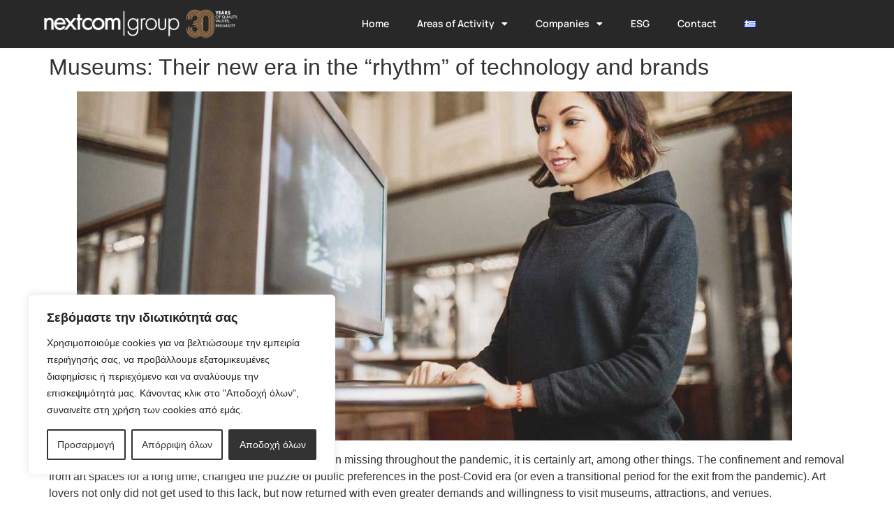

--- FILE ---
content_type: text/html; charset=UTF-8
request_url: https://nextcom-group.com/museums-their-new-era-in-the-rhythm-of-technology-and-brands/
body_size: 27083
content:
<!doctype html>
<html lang="en-US">
<head>
	<meta charset="UTF-8">
	<meta name="viewport" content="width=device-width, initial-scale=1">
	<link rel="profile" href="https://gmpg.org/xfn/11">
	<meta name='robots' content='index, follow, max-image-preview:large, max-snippet:-1, max-video-preview:-1' />

	<!-- This site is optimized with the Yoast SEO plugin v26.7 - https://yoast.com/wordpress/plugins/seo/ -->
	<title>Museums: Their new era in the “rhythm” of technology and brands - NextCom Group</title>
	<link rel="canonical" href="https://nextcom-group.com/museums-their-new-era-in-the-rhythm-of-technology-and-brands/" />
	<meta property="og:locale" content="en_US" />
	<meta property="og:locale:alternate" content="el_GR" />
	<meta property="og:type" content="article" />
	<meta property="og:title" content="Museums: Their new era in the “rhythm” of technology and brands - NextCom Group" />
	<meta property="og:description" content="Museums: Their new era in the “rhythm” of technology and brands If there is one thing that people around the world have been missing throughout the pandemic, it is certainly art, among other things. The confinement and removal from art spaces for a long time, changed the puzzle of public preferences in the post-Covid era [&hellip;]" />
	<meta property="og:url" content="https://nextcom-group.com/museums-their-new-era-in-the-rhythm-of-technology-and-brands/" />
	<meta property="og:site_name" content="NextCom Group" />
	<meta property="article:published_time" content="2021-10-14T11:10:34+00:00" />
	<meta property="article:modified_time" content="2023-10-10T08:00:31+00:00" />
	<meta property="og:image" content="https://nextcom-group.com/wp-content/uploads/2023/09/post-mouseia-2.jpg" />
	<meta property="og:image:width" content="1200" />
	<meta property="og:image:height" content="586" />
	<meta property="og:image:type" content="image/jpeg" />
	<meta name="author" content="Ncg-AdG" />
	<meta name="twitter:card" content="summary_large_image" />
	<meta name="twitter:label1" content="Written by" />
	<meta name="twitter:data1" content="Ncg-AdG" />
	<meta name="twitter:label2" content="Est. reading time" />
	<meta name="twitter:data2" content="1 minute" />
	<script type="application/ld+json" class="yoast-schema-graph">{"@context":"https://schema.org","@graph":[{"@type":"Article","@id":"https://nextcom-group.com/museums-their-new-era-in-the-rhythm-of-technology-and-brands/#article","isPartOf":{"@id":"https://nextcom-group.com/museums-their-new-era-in-the-rhythm-of-technology-and-brands/"},"author":{"name":"Ncg-AdG","@id":"https://nextcom-group.com/nextcom-home-page-new_en/#/schema/person/eebb4bd6b316b8fef6f244f4fb8c3f8f"},"headline":"Museums: Their new era in the “rhythm” of technology and brands","datePublished":"2021-10-14T11:10:34+00:00","dateModified":"2023-10-10T08:00:31+00:00","mainEntityOfPage":{"@id":"https://nextcom-group.com/museums-their-new-era-in-the-rhythm-of-technology-and-brands/"},"wordCount":303,"publisher":{"@id":"https://nextcom-group.com/nextcom-home-page-new_en/#organization"},"image":{"@id":"https://nextcom-group.com/museums-their-new-era-in-the-rhythm-of-technology-and-brands/#primaryimage"},"thumbnailUrl":"https://nextcom-group.com/wp-content/uploads/2023/09/post-mouseia-2.jpg","articleSection":["Tech"],"inLanguage":"en-US"},{"@type":"WebPage","@id":"https://nextcom-group.com/museums-their-new-era-in-the-rhythm-of-technology-and-brands/","url":"https://nextcom-group.com/museums-their-new-era-in-the-rhythm-of-technology-and-brands/","name":"Museums: Their new era in the “rhythm” of technology and brands - NextCom Group","isPartOf":{"@id":"https://nextcom-group.com/nextcom-home-page-new_en/#website"},"primaryImageOfPage":{"@id":"https://nextcom-group.com/museums-their-new-era-in-the-rhythm-of-technology-and-brands/#primaryimage"},"image":{"@id":"https://nextcom-group.com/museums-their-new-era-in-the-rhythm-of-technology-and-brands/#primaryimage"},"thumbnailUrl":"https://nextcom-group.com/wp-content/uploads/2023/09/post-mouseia-2.jpg","datePublished":"2021-10-14T11:10:34+00:00","dateModified":"2023-10-10T08:00:31+00:00","breadcrumb":{"@id":"https://nextcom-group.com/museums-their-new-era-in-the-rhythm-of-technology-and-brands/#breadcrumb"},"inLanguage":"en-US","potentialAction":[{"@type":"ReadAction","target":["https://nextcom-group.com/museums-their-new-era-in-the-rhythm-of-technology-and-brands/"]}]},{"@type":"ImageObject","inLanguage":"en-US","@id":"https://nextcom-group.com/museums-their-new-era-in-the-rhythm-of-technology-and-brands/#primaryimage","url":"https://nextcom-group.com/wp-content/uploads/2023/09/post-mouseia-2.jpg","contentUrl":"https://nextcom-group.com/wp-content/uploads/2023/09/post-mouseia-2.jpg","width":1200,"height":586},{"@type":"BreadcrumbList","@id":"https://nextcom-group.com/museums-their-new-era-in-the-rhythm-of-technology-and-brands/#breadcrumb","itemListElement":[{"@type":"ListItem","position":1,"name":"Home","item":"https://nextcom-group.com/nextcom-home-page-new_en/"},{"@type":"ListItem","position":2,"name":"Museums: Their new era in the “rhythm” of technology and brands"}]},{"@type":"WebSite","@id":"https://nextcom-group.com/nextcom-home-page-new_en/#website","url":"https://nextcom-group.com/nextcom-home-page-new_en/","name":"NextCom Group","description":"Core Business, Prime Services and Expertise","publisher":{"@id":"https://nextcom-group.com/nextcom-home-page-new_en/#organization"},"potentialAction":[{"@type":"SearchAction","target":{"@type":"EntryPoint","urlTemplate":"https://nextcom-group.com/nextcom-home-page-new_en/?s={search_term_string}"},"query-input":{"@type":"PropertyValueSpecification","valueRequired":true,"valueName":"search_term_string"}}],"inLanguage":"en-US"},{"@type":"Organization","@id":"https://nextcom-group.com/nextcom-home-page-new_en/#organization","name":"NextCom Group","url":"https://nextcom-group.com/nextcom-home-page-new_en/","logo":{"@type":"ImageObject","inLanguage":"en-US","@id":"https://nextcom-group.com/nextcom-home-page-new_en/#/schema/logo/image/","url":"https://nextcom-group.com/wp-content/uploads/2022/03/logo-nextt.png","contentUrl":"https://nextcom-group.com/wp-content/uploads/2022/03/logo-nextt.png","width":1474,"height":245,"caption":"NextCom Group"},"image":{"@id":"https://nextcom-group.com/nextcom-home-page-new_en/#/schema/logo/image/"}},{"@type":"Person","@id":"https://nextcom-group.com/nextcom-home-page-new_en/#/schema/person/eebb4bd6b316b8fef6f244f4fb8c3f8f","name":"Ncg-AdG","image":{"@type":"ImageObject","inLanguage":"en-US","@id":"https://nextcom-group.com/nextcom-home-page-new_en/#/schema/person/image/","url":"https://secure.gravatar.com/avatar/f2a89c8b456774b2573791c8e045bfc8e6eff923131fe1b35ba2a7704aff25cd?s=96&d=mm&r=g","contentUrl":"https://secure.gravatar.com/avatar/f2a89c8b456774b2573791c8e045bfc8e6eff923131fe1b35ba2a7704aff25cd?s=96&d=mm&r=g","caption":"Ncg-AdG"},"sameAs":["https://nextcom-group.com"],"url":"https://nextcom-group.com/en/author/ncg-adg/"}]}</script>
	<!-- / Yoast SEO plugin. -->


<link rel="alternate" href="https://nextcom-group.com/mouseia-i-nea-epoxi/" hreflang="el" />
<link rel="alternate" href="https://nextcom-group.com/museums-their-new-era-in-the-rhythm-of-technology-and-brands/" hreflang="en" />
<link rel='dns-prefetch' href='//www.googletagmanager.com' />
<link rel="alternate" type="application/rss+xml" title="NextCom Group &raquo; Feed" href="https://nextcom-group.com/en/feed/" />
<link rel="alternate" type="application/rss+xml" title="NextCom Group &raquo; Comments Feed" href="https://nextcom-group.com/en/comments/feed/" />
<link rel="alternate" title="oEmbed (JSON)" type="application/json+oembed" href="https://nextcom-group.com/wp-json/oembed/1.0/embed?url=https%3A%2F%2Fnextcom-group.com%2Fmuseums-their-new-era-in-the-rhythm-of-technology-and-brands%2F&#038;lang=en" />
<link rel="alternate" title="oEmbed (XML)" type="text/xml+oembed" href="https://nextcom-group.com/wp-json/oembed/1.0/embed?url=https%3A%2F%2Fnextcom-group.com%2Fmuseums-their-new-era-in-the-rhythm-of-technology-and-brands%2F&#038;format=xml&#038;lang=en" />
<style id='wp-img-auto-sizes-contain-inline-css'>
img:is([sizes=auto i],[sizes^="auto," i]){contain-intrinsic-size:3000px 1500px}
/*# sourceURL=wp-img-auto-sizes-contain-inline-css */
</style>
<style id='wp-emoji-styles-inline-css'>

	img.wp-smiley, img.emoji {
		display: inline !important;
		border: none !important;
		box-shadow: none !important;
		height: 1em !important;
		width: 1em !important;
		margin: 0 0.07em !important;
		vertical-align: -0.1em !important;
		background: none !important;
		padding: 0 !important;
	}
/*# sourceURL=wp-emoji-styles-inline-css */
</style>
<link rel='stylesheet' id='wp-block-library-css' href='https://nextcom-group.com/wp-includes/css/dist/block-library/style.min.css?ver=6.9' media='all' />
<style id='global-styles-inline-css'>
:root{--wp--preset--aspect-ratio--square: 1;--wp--preset--aspect-ratio--4-3: 4/3;--wp--preset--aspect-ratio--3-4: 3/4;--wp--preset--aspect-ratio--3-2: 3/2;--wp--preset--aspect-ratio--2-3: 2/3;--wp--preset--aspect-ratio--16-9: 16/9;--wp--preset--aspect-ratio--9-16: 9/16;--wp--preset--color--black: #000000;--wp--preset--color--cyan-bluish-gray: #abb8c3;--wp--preset--color--white: #ffffff;--wp--preset--color--pale-pink: #f78da7;--wp--preset--color--vivid-red: #cf2e2e;--wp--preset--color--luminous-vivid-orange: #ff6900;--wp--preset--color--luminous-vivid-amber: #fcb900;--wp--preset--color--light-green-cyan: #7bdcb5;--wp--preset--color--vivid-green-cyan: #00d084;--wp--preset--color--pale-cyan-blue: #8ed1fc;--wp--preset--color--vivid-cyan-blue: #0693e3;--wp--preset--color--vivid-purple: #9b51e0;--wp--preset--gradient--vivid-cyan-blue-to-vivid-purple: linear-gradient(135deg,rgb(6,147,227) 0%,rgb(155,81,224) 100%);--wp--preset--gradient--light-green-cyan-to-vivid-green-cyan: linear-gradient(135deg,rgb(122,220,180) 0%,rgb(0,208,130) 100%);--wp--preset--gradient--luminous-vivid-amber-to-luminous-vivid-orange: linear-gradient(135deg,rgb(252,185,0) 0%,rgb(255,105,0) 100%);--wp--preset--gradient--luminous-vivid-orange-to-vivid-red: linear-gradient(135deg,rgb(255,105,0) 0%,rgb(207,46,46) 100%);--wp--preset--gradient--very-light-gray-to-cyan-bluish-gray: linear-gradient(135deg,rgb(238,238,238) 0%,rgb(169,184,195) 100%);--wp--preset--gradient--cool-to-warm-spectrum: linear-gradient(135deg,rgb(74,234,220) 0%,rgb(151,120,209) 20%,rgb(207,42,186) 40%,rgb(238,44,130) 60%,rgb(251,105,98) 80%,rgb(254,248,76) 100%);--wp--preset--gradient--blush-light-purple: linear-gradient(135deg,rgb(255,206,236) 0%,rgb(152,150,240) 100%);--wp--preset--gradient--blush-bordeaux: linear-gradient(135deg,rgb(254,205,165) 0%,rgb(254,45,45) 50%,rgb(107,0,62) 100%);--wp--preset--gradient--luminous-dusk: linear-gradient(135deg,rgb(255,203,112) 0%,rgb(199,81,192) 50%,rgb(65,88,208) 100%);--wp--preset--gradient--pale-ocean: linear-gradient(135deg,rgb(255,245,203) 0%,rgb(182,227,212) 50%,rgb(51,167,181) 100%);--wp--preset--gradient--electric-grass: linear-gradient(135deg,rgb(202,248,128) 0%,rgb(113,206,126) 100%);--wp--preset--gradient--midnight: linear-gradient(135deg,rgb(2,3,129) 0%,rgb(40,116,252) 100%);--wp--preset--font-size--small: 13px;--wp--preset--font-size--medium: 20px;--wp--preset--font-size--large: 36px;--wp--preset--font-size--x-large: 42px;--wp--preset--spacing--20: 0.44rem;--wp--preset--spacing--30: 0.67rem;--wp--preset--spacing--40: 1rem;--wp--preset--spacing--50: 1.5rem;--wp--preset--spacing--60: 2.25rem;--wp--preset--spacing--70: 3.38rem;--wp--preset--spacing--80: 5.06rem;--wp--preset--shadow--natural: 6px 6px 9px rgba(0, 0, 0, 0.2);--wp--preset--shadow--deep: 12px 12px 50px rgba(0, 0, 0, 0.4);--wp--preset--shadow--sharp: 6px 6px 0px rgba(0, 0, 0, 0.2);--wp--preset--shadow--outlined: 6px 6px 0px -3px rgb(255, 255, 255), 6px 6px rgb(0, 0, 0);--wp--preset--shadow--crisp: 6px 6px 0px rgb(0, 0, 0);}:root { --wp--style--global--content-size: 800px;--wp--style--global--wide-size: 1200px; }:where(body) { margin: 0; }.wp-site-blocks > .alignleft { float: left; margin-right: 2em; }.wp-site-blocks > .alignright { float: right; margin-left: 2em; }.wp-site-blocks > .aligncenter { justify-content: center; margin-left: auto; margin-right: auto; }:where(.wp-site-blocks) > * { margin-block-start: 24px; margin-block-end: 0; }:where(.wp-site-blocks) > :first-child { margin-block-start: 0; }:where(.wp-site-blocks) > :last-child { margin-block-end: 0; }:root { --wp--style--block-gap: 24px; }:root :where(.is-layout-flow) > :first-child{margin-block-start: 0;}:root :where(.is-layout-flow) > :last-child{margin-block-end: 0;}:root :where(.is-layout-flow) > *{margin-block-start: 24px;margin-block-end: 0;}:root :where(.is-layout-constrained) > :first-child{margin-block-start: 0;}:root :where(.is-layout-constrained) > :last-child{margin-block-end: 0;}:root :where(.is-layout-constrained) > *{margin-block-start: 24px;margin-block-end: 0;}:root :where(.is-layout-flex){gap: 24px;}:root :where(.is-layout-grid){gap: 24px;}.is-layout-flow > .alignleft{float: left;margin-inline-start: 0;margin-inline-end: 2em;}.is-layout-flow > .alignright{float: right;margin-inline-start: 2em;margin-inline-end: 0;}.is-layout-flow > .aligncenter{margin-left: auto !important;margin-right: auto !important;}.is-layout-constrained > .alignleft{float: left;margin-inline-start: 0;margin-inline-end: 2em;}.is-layout-constrained > .alignright{float: right;margin-inline-start: 2em;margin-inline-end: 0;}.is-layout-constrained > .aligncenter{margin-left: auto !important;margin-right: auto !important;}.is-layout-constrained > :where(:not(.alignleft):not(.alignright):not(.alignfull)){max-width: var(--wp--style--global--content-size);margin-left: auto !important;margin-right: auto !important;}.is-layout-constrained > .alignwide{max-width: var(--wp--style--global--wide-size);}body .is-layout-flex{display: flex;}.is-layout-flex{flex-wrap: wrap;align-items: center;}.is-layout-flex > :is(*, div){margin: 0;}body .is-layout-grid{display: grid;}.is-layout-grid > :is(*, div){margin: 0;}body{padding-top: 0px;padding-right: 0px;padding-bottom: 0px;padding-left: 0px;}a:where(:not(.wp-element-button)){text-decoration: underline;}:root :where(.wp-element-button, .wp-block-button__link){background-color: #32373c;border-width: 0;color: #fff;font-family: inherit;font-size: inherit;font-style: inherit;font-weight: inherit;letter-spacing: inherit;line-height: inherit;padding-top: calc(0.667em + 2px);padding-right: calc(1.333em + 2px);padding-bottom: calc(0.667em + 2px);padding-left: calc(1.333em + 2px);text-decoration: none;text-transform: inherit;}.has-black-color{color: var(--wp--preset--color--black) !important;}.has-cyan-bluish-gray-color{color: var(--wp--preset--color--cyan-bluish-gray) !important;}.has-white-color{color: var(--wp--preset--color--white) !important;}.has-pale-pink-color{color: var(--wp--preset--color--pale-pink) !important;}.has-vivid-red-color{color: var(--wp--preset--color--vivid-red) !important;}.has-luminous-vivid-orange-color{color: var(--wp--preset--color--luminous-vivid-orange) !important;}.has-luminous-vivid-amber-color{color: var(--wp--preset--color--luminous-vivid-amber) !important;}.has-light-green-cyan-color{color: var(--wp--preset--color--light-green-cyan) !important;}.has-vivid-green-cyan-color{color: var(--wp--preset--color--vivid-green-cyan) !important;}.has-pale-cyan-blue-color{color: var(--wp--preset--color--pale-cyan-blue) !important;}.has-vivid-cyan-blue-color{color: var(--wp--preset--color--vivid-cyan-blue) !important;}.has-vivid-purple-color{color: var(--wp--preset--color--vivid-purple) !important;}.has-black-background-color{background-color: var(--wp--preset--color--black) !important;}.has-cyan-bluish-gray-background-color{background-color: var(--wp--preset--color--cyan-bluish-gray) !important;}.has-white-background-color{background-color: var(--wp--preset--color--white) !important;}.has-pale-pink-background-color{background-color: var(--wp--preset--color--pale-pink) !important;}.has-vivid-red-background-color{background-color: var(--wp--preset--color--vivid-red) !important;}.has-luminous-vivid-orange-background-color{background-color: var(--wp--preset--color--luminous-vivid-orange) !important;}.has-luminous-vivid-amber-background-color{background-color: var(--wp--preset--color--luminous-vivid-amber) !important;}.has-light-green-cyan-background-color{background-color: var(--wp--preset--color--light-green-cyan) !important;}.has-vivid-green-cyan-background-color{background-color: var(--wp--preset--color--vivid-green-cyan) !important;}.has-pale-cyan-blue-background-color{background-color: var(--wp--preset--color--pale-cyan-blue) !important;}.has-vivid-cyan-blue-background-color{background-color: var(--wp--preset--color--vivid-cyan-blue) !important;}.has-vivid-purple-background-color{background-color: var(--wp--preset--color--vivid-purple) !important;}.has-black-border-color{border-color: var(--wp--preset--color--black) !important;}.has-cyan-bluish-gray-border-color{border-color: var(--wp--preset--color--cyan-bluish-gray) !important;}.has-white-border-color{border-color: var(--wp--preset--color--white) !important;}.has-pale-pink-border-color{border-color: var(--wp--preset--color--pale-pink) !important;}.has-vivid-red-border-color{border-color: var(--wp--preset--color--vivid-red) !important;}.has-luminous-vivid-orange-border-color{border-color: var(--wp--preset--color--luminous-vivid-orange) !important;}.has-luminous-vivid-amber-border-color{border-color: var(--wp--preset--color--luminous-vivid-amber) !important;}.has-light-green-cyan-border-color{border-color: var(--wp--preset--color--light-green-cyan) !important;}.has-vivid-green-cyan-border-color{border-color: var(--wp--preset--color--vivid-green-cyan) !important;}.has-pale-cyan-blue-border-color{border-color: var(--wp--preset--color--pale-cyan-blue) !important;}.has-vivid-cyan-blue-border-color{border-color: var(--wp--preset--color--vivid-cyan-blue) !important;}.has-vivid-purple-border-color{border-color: var(--wp--preset--color--vivid-purple) !important;}.has-vivid-cyan-blue-to-vivid-purple-gradient-background{background: var(--wp--preset--gradient--vivid-cyan-blue-to-vivid-purple) !important;}.has-light-green-cyan-to-vivid-green-cyan-gradient-background{background: var(--wp--preset--gradient--light-green-cyan-to-vivid-green-cyan) !important;}.has-luminous-vivid-amber-to-luminous-vivid-orange-gradient-background{background: var(--wp--preset--gradient--luminous-vivid-amber-to-luminous-vivid-orange) !important;}.has-luminous-vivid-orange-to-vivid-red-gradient-background{background: var(--wp--preset--gradient--luminous-vivid-orange-to-vivid-red) !important;}.has-very-light-gray-to-cyan-bluish-gray-gradient-background{background: var(--wp--preset--gradient--very-light-gray-to-cyan-bluish-gray) !important;}.has-cool-to-warm-spectrum-gradient-background{background: var(--wp--preset--gradient--cool-to-warm-spectrum) !important;}.has-blush-light-purple-gradient-background{background: var(--wp--preset--gradient--blush-light-purple) !important;}.has-blush-bordeaux-gradient-background{background: var(--wp--preset--gradient--blush-bordeaux) !important;}.has-luminous-dusk-gradient-background{background: var(--wp--preset--gradient--luminous-dusk) !important;}.has-pale-ocean-gradient-background{background: var(--wp--preset--gradient--pale-ocean) !important;}.has-electric-grass-gradient-background{background: var(--wp--preset--gradient--electric-grass) !important;}.has-midnight-gradient-background{background: var(--wp--preset--gradient--midnight) !important;}.has-small-font-size{font-size: var(--wp--preset--font-size--small) !important;}.has-medium-font-size{font-size: var(--wp--preset--font-size--medium) !important;}.has-large-font-size{font-size: var(--wp--preset--font-size--large) !important;}.has-x-large-font-size{font-size: var(--wp--preset--font-size--x-large) !important;}
:root :where(.wp-block-pullquote){font-size: 1.5em;line-height: 1.6;}
/*# sourceURL=global-styles-inline-css */
</style>
<link rel='stylesheet' id='contact-form-7-css' href='https://nextcom-group.com/wp-content/plugins/contact-form-7/includes/css/styles.css?ver=6.1.4' media='all' />
<link rel='stylesheet' id='hello-elementor-css' href='https://nextcom-group.com/wp-content/themes/hello-elementor/assets/css/reset.css?ver=3.4.5' media='all' />
<link rel='stylesheet' id='hello-elementor-theme-style-css' href='https://nextcom-group.com/wp-content/themes/hello-elementor/assets/css/theme.css?ver=3.4.5' media='all' />
<link rel='stylesheet' id='chld_thm_cfg_child-css' href='https://nextcom-group.com/wp-content/themes/hello-elementor-child/style.css?ver=6.9' media='all' />
<link rel='stylesheet' id='hello-elementor-header-footer-css' href='https://nextcom-group.com/wp-content/themes/hello-elementor/assets/css/header-footer.css?ver=3.4.5' media='all' />
<link rel='stylesheet' id='elementor-frontend-css' href='https://nextcom-group.com/wp-content/plugins/elementor/assets/css/frontend.min.css?ver=3.34.2' media='all' />
<link rel='stylesheet' id='elementor-post-8-css' href='https://nextcom-group.com/wp-content/uploads/elementor/css/post-8.css?ver=1768959750' media='all' />
<link rel='stylesheet' id='widget-image-css' href='https://nextcom-group.com/wp-content/plugins/elementor/assets/css/widget-image.min.css?ver=3.34.2' media='all' />
<link rel='stylesheet' id='widget-nav-menu-css' href='https://nextcom-group.com/wp-content/plugins/elementor-pro/assets/css/widget-nav-menu.min.css?ver=3.34.0' media='all' />
<link rel='stylesheet' id='e-sticky-css' href='https://nextcom-group.com/wp-content/plugins/elementor-pro/assets/css/modules/sticky.min.css?ver=3.34.0' media='all' />
<link rel='stylesheet' id='widget-heading-css' href='https://nextcom-group.com/wp-content/plugins/elementor/assets/css/widget-heading.min.css?ver=3.34.2' media='all' />
<link rel='stylesheet' id='widget-form-css' href='https://nextcom-group.com/wp-content/plugins/elementor-pro/assets/css/widget-form.min.css?ver=3.34.0' media='all' />
<link rel='stylesheet' id='widget-social-icons-css' href='https://nextcom-group.com/wp-content/plugins/elementor/assets/css/widget-social-icons.min.css?ver=3.34.2' media='all' />
<link rel='stylesheet' id='e-apple-webkit-css' href='https://nextcom-group.com/wp-content/plugins/elementor/assets/css/conditionals/apple-webkit.min.css?ver=3.34.2' media='all' />
<link rel='stylesheet' id='elementor-icons-css' href='https://nextcom-group.com/wp-content/plugins/elementor/assets/lib/eicons/css/elementor-icons.min.css?ver=5.46.0' media='all' />
<link rel='stylesheet' id='elementor-post-5746-css' href='https://nextcom-group.com/wp-content/uploads/elementor/css/post-5746.css?ver=1768960215' media='all' />
<link rel='stylesheet' id='elementor-post-5767-css' href='https://nextcom-group.com/wp-content/uploads/elementor/css/post-5767.css?ver=1768960215' media='all' />
<link rel='stylesheet' id='elementor-gf-local-manrope-css' href='https://nextcom-group.com/wp-content/uploads/elementor/google-fonts/css/manrope.css?ver=1742261620' media='all' />
<link rel='stylesheet' id='elementor-icons-shared-0-css' href='https://nextcom-group.com/wp-content/plugins/elementor/assets/lib/font-awesome/css/fontawesome.min.css?ver=5.15.3' media='all' />
<link rel='stylesheet' id='elementor-icons-fa-solid-css' href='https://nextcom-group.com/wp-content/plugins/elementor/assets/lib/font-awesome/css/solid.min.css?ver=5.15.3' media='all' />
<link rel='stylesheet' id='elementor-icons-fa-brands-css' href='https://nextcom-group.com/wp-content/plugins/elementor/assets/lib/font-awesome/css/brands.min.css?ver=5.15.3' media='all' />
<script id="cookie-law-info-js-extra">
var _ckyConfig = {"_ipData":[],"_assetsURL":"https://nextcom-group.com/wp-content/plugins/cookie-law-info/lite/frontend/images/","_publicURL":"https://nextcom-group.com","_expiry":"365","_categories":[{"name":"Necessary","slug":"necessary","isNecessary":true,"ccpaDoNotSell":true,"cookies":[{"cookieID":"cookieyes-consent","domain":"consentnextcom-group.com","provider":""},{"cookieID":"elementor","domain":"nextcom-group.com","provider":""}],"active":true,"defaultConsent":{"gdpr":true,"ccpa":true}},{"name":"Functional","slug":"functional","isNecessary":false,"ccpaDoNotSell":true,"cookies":[],"active":true,"defaultConsent":{"gdpr":false,"ccpa":false}},{"name":"Analytics","slug":"analytics","isNecessary":false,"ccpaDoNotSell":true,"cookies":[{"cookieID":"_ga_*","domain":".nextcom-group.com","provider":""},{"cookieID":"_ga","domain":".nextcom-group.com","provider":""}],"active":true,"defaultConsent":{"gdpr":false,"ccpa":false}},{"name":"Performance","slug":"performance","isNecessary":false,"ccpaDoNotSell":true,"cookies":[],"active":true,"defaultConsent":{"gdpr":false,"ccpa":false}},{"name":"Advertisement","slug":"advertisement","isNecessary":false,"ccpaDoNotSell":true,"cookies":[{"cookieID":"YSC","domain":".youtube.com","provider":""},{"cookieID":"VISITOR_INFO1_LIVE","domain":".youtube.com","provider":""},{"cookieID":"CONSENT","domain":".youtube.com","provider":""},{"cookieID":"yt.innertube::requests","domain":"youtube.com","provider":""},{"cookieID":"yt.innertube::nextId","domain":"youtube.com","provider":""},{"cookieID":"VISITOR_PRIVACY_METADATA","domain":".youtube.com","provider":""}],"active":true,"defaultConsent":{"gdpr":false,"ccpa":false}}],"_activeLaw":"gdpr","_rootDomain":"","_block":"1","_showBanner":"1","_bannerConfig":{"settings":{"type":"box","preferenceCenterType":"popup","position":"bottom-left","applicableLaw":"gdpr"},"behaviours":{"reloadBannerOnAccept":false,"loadAnalyticsByDefault":false,"animations":{"onLoad":"animate","onHide":"sticky"}},"config":{"revisitConsent":{"status":true,"tag":"revisit-consent","position":"bottom-left","meta":{"url":"#"},"styles":{"background-color":"#333333"},"elements":{"title":{"type":"text","tag":"revisit-consent-title","status":true,"styles":{"color":"#0056a7"}}}},"preferenceCenter":{"toggle":{"status":true,"tag":"detail-category-toggle","type":"toggle","states":{"active":{"styles":{"background-color":"#1863DC"}},"inactive":{"styles":{"background-color":"#D0D5D2"}}}}},"categoryPreview":{"status":false,"toggle":{"status":true,"tag":"detail-category-preview-toggle","type":"toggle","states":{"active":{"styles":{"background-color":"#1863DC"}},"inactive":{"styles":{"background-color":"#D0D5D2"}}}}},"videoPlaceholder":{"status":true,"styles":{"background-color":"#000000","border-color":"#000000","color":"#ffffff"}},"readMore":{"status":false,"tag":"readmore-button","type":"link","meta":{"noFollow":true,"newTab":true},"styles":{"color":"#333333","background-color":"transparent","border-color":"transparent"}},"showMore":{"status":true,"tag":"show-desc-button","type":"button","styles":{"color":"#1863DC"}},"showLess":{"status":true,"tag":"hide-desc-button","type":"button","styles":{"color":"#1863DC"}},"alwaysActive":{"status":true,"tag":"always-active","styles":{"color":"#008000"}},"manualLinks":{"status":true,"tag":"manual-links","type":"link","styles":{"color":"#1863DC"}},"auditTable":{"status":true},"optOption":{"status":true,"toggle":{"status":true,"tag":"optout-option-toggle","type":"toggle","states":{"active":{"styles":{"background-color":"#1863dc"}},"inactive":{"styles":{"background-color":"#FFFFFF"}}}}}}},"_version":"3.3.9.1","_logConsent":"1","_tags":[{"tag":"accept-button","styles":{"color":"#FFFFFF","background-color":"#333333","border-color":"#333333"}},{"tag":"reject-button","styles":{"color":"#333333","background-color":"transparent","border-color":"#333333"}},{"tag":"settings-button","styles":{"color":"#333333","background-color":"transparent","border-color":"#333333"}},{"tag":"readmore-button","styles":{"color":"#333333","background-color":"transparent","border-color":"transparent"}},{"tag":"donotsell-button","styles":{"color":"#1863DC","background-color":"transparent","border-color":"transparent"}},{"tag":"show-desc-button","styles":{"color":"#1863DC"}},{"tag":"hide-desc-button","styles":{"color":"#1863DC"}},{"tag":"cky-always-active","styles":[]},{"tag":"cky-link","styles":[]},{"tag":"accept-button","styles":{"color":"#FFFFFF","background-color":"#333333","border-color":"#333333"}},{"tag":"revisit-consent","styles":{"background-color":"#333333"}}],"_shortCodes":[{"key":"cky_readmore","content":"\u003Ca href=\"https://nextcom-group.com/politiki-aporritou/\" class=\"cky-policy\" aria-label=\"\u03a0\u03bf\u03bb\u03b9\u03c4\u03b9\u03ba\u03ae Cookie\" target=\"_blank\" rel=\"noopener\" data-cky-tag=\"readmore-button\"\u003E\u03a0\u03bf\u03bb\u03b9\u03c4\u03b9\u03ba\u03ae Cookie\u003C/a\u003E","tag":"readmore-button","status":false,"attributes":{"rel":"nofollow","target":"_blank"}},{"key":"cky_show_desc","content":"\u003Cbutton class=\"cky-show-desc-btn\" data-cky-tag=\"show-desc-button\" aria-label=\"\u03a0\u03b5\u03c1\u03b9\u03c3\u03c3\u03cc\u03c4\u03b5\u03c1\u03b1\"\u003E\u03a0\u03b5\u03c1\u03b9\u03c3\u03c3\u03cc\u03c4\u03b5\u03c1\u03b1\u003C/button\u003E","tag":"show-desc-button","status":true,"attributes":[]},{"key":"cky_hide_desc","content":"\u003Cbutton class=\"cky-show-desc-btn\" data-cky-tag=\"hide-desc-button\" aria-label=\"\u039b\u03b9\u03b3\u03cc\u03c4\u03b5\u03c1\u03b1\"\u003E\u039b\u03b9\u03b3\u03cc\u03c4\u03b5\u03c1\u03b1\u003C/button\u003E","tag":"hide-desc-button","status":true,"attributes":[]},{"key":"cky_optout_show_desc","content":"[cky_optout_show_desc]","tag":"optout-show-desc-button","status":true,"attributes":[]},{"key":"cky_optout_hide_desc","content":"[cky_optout_hide_desc]","tag":"optout-hide-desc-button","status":true,"attributes":[]},{"key":"cky_category_toggle_label","content":"[cky_{{status}}_category_label] [cky_preference_{{category_slug}}_title]","tag":"","status":true,"attributes":[]},{"key":"cky_enable_category_label","content":"Enable","tag":"","status":true,"attributes":[]},{"key":"cky_disable_category_label","content":"Disable","tag":"","status":true,"attributes":[]},{"key":"cky_video_placeholder","content":"\u003Cdiv class=\"video-placeholder-normal\" data-cky-tag=\"video-placeholder\" id=\"[UNIQUEID]\"\u003E\u003Cp class=\"video-placeholder-text-normal\" data-cky-tag=\"placeholder-title\"\u003E\u03a0\u03b1\u03c1\u03b1\u03ba\u03b1\u03bb\u03bf\u03cd\u03bc\u03b5 \u03b1\u03c0\u03bf\u03b4\u03b5\u03c7\u03c4\u03b5\u03af\u03c4\u03b5 \u03c4\u03b1 Cookies \u03b3\u03b9\u03b1 \u03c0\u03c1\u03cc\u03c3\u03b2\u03b1\u03c3\u03b7 \u03c3\u03b5 \u03b1\u03c5\u03c4\u03cc \u03c4\u03bf \u03c0\u03b5\u03c1\u03b9\u03b5\u03c7\u03cc\u03bc\u03b5\u03bd\u03bf\u003C/p\u003E\u003C/div\u003E","tag":"","status":true,"attributes":[]},{"key":"cky_enable_optout_label","content":"Enable","tag":"","status":true,"attributes":[]},{"key":"cky_disable_optout_label","content":"Disable","tag":"","status":true,"attributes":[]},{"key":"cky_optout_toggle_label","content":"[cky_{{status}}_optout_label] [cky_optout_option_title]","tag":"","status":true,"attributes":[]},{"key":"cky_optout_option_title","content":"Do Not Sell or Share My Personal Information","tag":"","status":true,"attributes":[]},{"key":"cky_optout_close_label","content":"Close","tag":"","status":true,"attributes":[]},{"key":"cky_preference_close_label","content":"Close","tag":"","status":true,"attributes":[]}],"_rtl":"","_language":"en","_providersToBlock":[]};
var _ckyStyles = {"css":".cky-overlay{background: #000000; opacity: 0.4; position: fixed; top: 0; left: 0; width: 100%; height: 100%; z-index: 99999999;}.cky-hide{display: none;}.cky-btn-revisit-wrapper{display: flex; align-items: center; justify-content: center; background: #0056a7; width: 45px; height: 45px; border-radius: 50%; position: fixed; z-index: 999999; cursor: pointer;}.cky-revisit-bottom-left{bottom: 15px; left: 15px;}.cky-revisit-bottom-right{bottom: 15px; right: 15px;}.cky-btn-revisit-wrapper .cky-btn-revisit{display: flex; align-items: center; justify-content: center; background: none; border: none; cursor: pointer; position: relative; margin: 0; padding: 0;}.cky-btn-revisit-wrapper .cky-btn-revisit img{max-width: fit-content; margin: 0; height: 30px; width: 30px;}.cky-revisit-bottom-left:hover::before{content: attr(data-tooltip); position: absolute; background: #4e4b66; color: #ffffff; left: calc(100% + 7px); font-size: 12px; line-height: 16px; width: max-content; padding: 4px 8px; border-radius: 4px;}.cky-revisit-bottom-left:hover::after{position: absolute; content: \"\"; border: 5px solid transparent; left: calc(100% + 2px); border-left-width: 0; border-right-color: #4e4b66;}.cky-revisit-bottom-right:hover::before{content: attr(data-tooltip); position: absolute; background: #4e4b66; color: #ffffff; right: calc(100% + 7px); font-size: 12px; line-height: 16px; width: max-content; padding: 4px 8px; border-radius: 4px;}.cky-revisit-bottom-right:hover::after{position: absolute; content: \"\"; border: 5px solid transparent; right: calc(100% + 2px); border-right-width: 0; border-left-color: #4e4b66;}.cky-revisit-hide{display: none;}.cky-consent-container{position: fixed; width: 440px; box-sizing: border-box; z-index: 9999999; border-radius: 6px;}.cky-consent-container .cky-consent-bar{background: #ffffff; border: 1px solid; padding: 20px 26px; box-shadow: 0 -1px 10px 0 #acabab4d; border-radius: 6px;}.cky-box-bottom-left{bottom: 40px; left: 40px;}.cky-box-bottom-right{bottom: 40px; right: 40px;}.cky-box-top-left{top: 40px; left: 40px;}.cky-box-top-right{top: 40px; right: 40px;}.cky-custom-brand-logo-wrapper .cky-custom-brand-logo{width: 100px; height: auto; margin: 0 0 12px 0;}.cky-notice .cky-title{color: #212121; font-weight: 700; font-size: 18px; line-height: 24px; margin: 0 0 12px 0;}.cky-notice-des *,.cky-preference-content-wrapper *,.cky-accordion-header-des *,.cky-gpc-wrapper .cky-gpc-desc *{font-size: 14px;}.cky-notice-des{color: #212121; font-size: 14px; line-height: 24px; font-weight: 400;}.cky-notice-des img{height: 25px; width: 25px;}.cky-consent-bar .cky-notice-des p,.cky-gpc-wrapper .cky-gpc-desc p,.cky-preference-body-wrapper .cky-preference-content-wrapper p,.cky-accordion-header-wrapper .cky-accordion-header-des p,.cky-cookie-des-table li div:last-child p{color: inherit; margin-top: 0; overflow-wrap: break-word;}.cky-notice-des P:last-child,.cky-preference-content-wrapper p:last-child,.cky-cookie-des-table li div:last-child p:last-child,.cky-gpc-wrapper .cky-gpc-desc p:last-child{margin-bottom: 0;}.cky-notice-des a.cky-policy,.cky-notice-des button.cky-policy{font-size: 14px; color: #1863dc; white-space: nowrap; cursor: pointer; background: transparent; border: 1px solid; text-decoration: underline;}.cky-notice-des button.cky-policy{padding: 0;}.cky-notice-des a.cky-policy:focus-visible,.cky-notice-des button.cky-policy:focus-visible,.cky-preference-content-wrapper .cky-show-desc-btn:focus-visible,.cky-accordion-header .cky-accordion-btn:focus-visible,.cky-preference-header .cky-btn-close:focus-visible,.cky-switch input[type=\"checkbox\"]:focus-visible,.cky-footer-wrapper a:focus-visible,.cky-btn:focus-visible{outline: 2px solid #1863dc; outline-offset: 2px;}.cky-btn:focus:not(:focus-visible),.cky-accordion-header .cky-accordion-btn:focus:not(:focus-visible),.cky-preference-content-wrapper .cky-show-desc-btn:focus:not(:focus-visible),.cky-btn-revisit-wrapper .cky-btn-revisit:focus:not(:focus-visible),.cky-preference-header .cky-btn-close:focus:not(:focus-visible),.cky-consent-bar .cky-banner-btn-close:focus:not(:focus-visible){outline: 0;}button.cky-show-desc-btn:not(:hover):not(:active){color: #1863dc; background: transparent;}button.cky-accordion-btn:not(:hover):not(:active),button.cky-banner-btn-close:not(:hover):not(:active),button.cky-btn-revisit:not(:hover):not(:active),button.cky-btn-close:not(:hover):not(:active){background: transparent;}.cky-consent-bar button:hover,.cky-modal.cky-modal-open button:hover,.cky-consent-bar button:focus,.cky-modal.cky-modal-open button:focus{text-decoration: none;}.cky-notice-btn-wrapper{display: flex; justify-content: flex-start; align-items: center; flex-wrap: wrap; margin-top: 16px;}.cky-notice-btn-wrapper .cky-btn{text-shadow: none; box-shadow: none;}.cky-btn{flex: auto; max-width: 100%; font-size: 14px; font-family: inherit; line-height: 24px; padding: 8px; font-weight: 500; margin: 0 8px 0 0; border-radius: 2px; cursor: pointer; text-align: center; text-transform: none; min-height: 0;}.cky-btn:hover{opacity: 0.8;}.cky-btn-customize{color: #1863dc; background: transparent; border: 2px solid #1863dc;}.cky-btn-reject{color: #1863dc; background: transparent; border: 2px solid #1863dc;}.cky-btn-accept{background: #1863dc; color: #ffffff; border: 2px solid #1863dc;}.cky-btn:last-child{margin-right: 0;}@media (max-width: 576px){.cky-box-bottom-left{bottom: 0; left: 0;}.cky-box-bottom-right{bottom: 0; right: 0;}.cky-box-top-left{top: 0; left: 0;}.cky-box-top-right{top: 0; right: 0;}}@media (max-width: 440px){.cky-box-bottom-left, .cky-box-bottom-right, .cky-box-top-left, .cky-box-top-right{width: 100%; max-width: 100%;}.cky-consent-container .cky-consent-bar{padding: 20px 0;}.cky-custom-brand-logo-wrapper, .cky-notice .cky-title, .cky-notice-des, .cky-notice-btn-wrapper{padding: 0 24px;}.cky-notice-des{max-height: 40vh; overflow-y: scroll;}.cky-notice-btn-wrapper{flex-direction: column; margin-top: 0;}.cky-btn{width: 100%; margin: 10px 0 0 0;}.cky-notice-btn-wrapper .cky-btn-customize{order: 2;}.cky-notice-btn-wrapper .cky-btn-reject{order: 3;}.cky-notice-btn-wrapper .cky-btn-accept{order: 1; margin-top: 16px;}}@media (max-width: 352px){.cky-notice .cky-title{font-size: 16px;}.cky-notice-des *{font-size: 12px;}.cky-notice-des, .cky-btn{font-size: 12px;}}.cky-modal.cky-modal-open{display: flex; visibility: visible; -webkit-transform: translate(-50%, -50%); -moz-transform: translate(-50%, -50%); -ms-transform: translate(-50%, -50%); -o-transform: translate(-50%, -50%); transform: translate(-50%, -50%); top: 50%; left: 50%; transition: all 1s ease;}.cky-modal{box-shadow: 0 32px 68px rgba(0, 0, 0, 0.3); margin: 0 auto; position: fixed; max-width: 100%; background: #ffffff; top: 50%; box-sizing: border-box; border-radius: 6px; z-index: 999999999; color: #212121; -webkit-transform: translate(-50%, 100%); -moz-transform: translate(-50%, 100%); -ms-transform: translate(-50%, 100%); -o-transform: translate(-50%, 100%); transform: translate(-50%, 100%); visibility: hidden; transition: all 0s ease;}.cky-preference-center{max-height: 79vh; overflow: hidden; width: 845px; overflow: hidden; flex: 1 1 0; display: flex; flex-direction: column; border-radius: 6px;}.cky-preference-header{display: flex; align-items: center; justify-content: space-between; padding: 22px 24px; border-bottom: 1px solid;}.cky-preference-header .cky-preference-title{font-size: 18px; font-weight: 700; line-height: 24px;}.cky-preference-header .cky-btn-close{margin: 0; cursor: pointer; vertical-align: middle; padding: 0; background: none; border: none; width: auto; height: auto; min-height: 0; line-height: 0; text-shadow: none; box-shadow: none;}.cky-preference-header .cky-btn-close img{margin: 0; height: 10px; width: 10px;}.cky-preference-body-wrapper{padding: 0 24px; flex: 1; overflow: auto; box-sizing: border-box;}.cky-preference-content-wrapper,.cky-gpc-wrapper .cky-gpc-desc{font-size: 14px; line-height: 24px; font-weight: 400; padding: 12px 0;}.cky-preference-content-wrapper{border-bottom: 1px solid;}.cky-preference-content-wrapper img{height: 25px; width: 25px;}.cky-preference-content-wrapper .cky-show-desc-btn{font-size: 14px; font-family: inherit; color: #1863dc; text-decoration: none; line-height: 24px; padding: 0; margin: 0; white-space: nowrap; cursor: pointer; background: transparent; border-color: transparent; text-transform: none; min-height: 0; text-shadow: none; box-shadow: none;}.cky-accordion-wrapper{margin-bottom: 10px;}.cky-accordion{border-bottom: 1px solid;}.cky-accordion:last-child{border-bottom: none;}.cky-accordion .cky-accordion-item{display: flex; margin-top: 10px;}.cky-accordion .cky-accordion-body{display: none;}.cky-accordion.cky-accordion-active .cky-accordion-body{display: block; padding: 0 22px; margin-bottom: 16px;}.cky-accordion-header-wrapper{cursor: pointer; width: 100%;}.cky-accordion-item .cky-accordion-header{display: flex; justify-content: space-between; align-items: center;}.cky-accordion-header .cky-accordion-btn{font-size: 16px; font-family: inherit; color: #212121; line-height: 24px; background: none; border: none; font-weight: 700; padding: 0; margin: 0; cursor: pointer; text-transform: none; min-height: 0; text-shadow: none; box-shadow: none;}.cky-accordion-header .cky-always-active{color: #008000; font-weight: 600; line-height: 24px; font-size: 14px;}.cky-accordion-header-des{font-size: 14px; line-height: 24px; margin: 10px 0 16px 0;}.cky-accordion-chevron{margin-right: 22px; position: relative; cursor: pointer;}.cky-accordion-chevron-hide{display: none;}.cky-accordion .cky-accordion-chevron i::before{content: \"\"; position: absolute; border-right: 1.4px solid; border-bottom: 1.4px solid; border-color: inherit; height: 6px; width: 6px; -webkit-transform: rotate(-45deg); -moz-transform: rotate(-45deg); -ms-transform: rotate(-45deg); -o-transform: rotate(-45deg); transform: rotate(-45deg); transition: all 0.2s ease-in-out; top: 8px;}.cky-accordion.cky-accordion-active .cky-accordion-chevron i::before{-webkit-transform: rotate(45deg); -moz-transform: rotate(45deg); -ms-transform: rotate(45deg); -o-transform: rotate(45deg); transform: rotate(45deg);}.cky-audit-table{background: #f4f4f4; border-radius: 6px;}.cky-audit-table .cky-empty-cookies-text{color: inherit; font-size: 12px; line-height: 24px; margin: 0; padding: 10px;}.cky-audit-table .cky-cookie-des-table{font-size: 12px; line-height: 24px; font-weight: normal; padding: 15px 10px; border-bottom: 1px solid; border-bottom-color: inherit; margin: 0;}.cky-audit-table .cky-cookie-des-table:last-child{border-bottom: none;}.cky-audit-table .cky-cookie-des-table li{list-style-type: none; display: flex; padding: 3px 0;}.cky-audit-table .cky-cookie-des-table li:first-child{padding-top: 0;}.cky-cookie-des-table li div:first-child{width: 100px; font-weight: 600; word-break: break-word; word-wrap: break-word;}.cky-cookie-des-table li div:last-child{flex: 1; word-break: break-word; word-wrap: break-word; margin-left: 8px;}.cky-footer-shadow{display: block; width: 100%; height: 40px; background: linear-gradient(180deg, rgba(255, 255, 255, 0) 0%, #ffffff 100%); position: absolute; bottom: calc(100% - 1px);}.cky-footer-wrapper{position: relative;}.cky-prefrence-btn-wrapper{display: flex; flex-wrap: wrap; align-items: center; justify-content: center; padding: 22px 24px; border-top: 1px solid;}.cky-prefrence-btn-wrapper .cky-btn{flex: auto; max-width: 100%; text-shadow: none; box-shadow: none;}.cky-btn-preferences{color: #1863dc; background: transparent; border: 2px solid #1863dc;}.cky-preference-header,.cky-preference-body-wrapper,.cky-preference-content-wrapper,.cky-accordion-wrapper,.cky-accordion,.cky-accordion-wrapper,.cky-footer-wrapper,.cky-prefrence-btn-wrapper{border-color: inherit;}@media (max-width: 845px){.cky-modal{max-width: calc(100% - 16px);}}@media (max-width: 576px){.cky-modal{max-width: 100%;}.cky-preference-center{max-height: 100vh;}.cky-prefrence-btn-wrapper{flex-direction: column;}.cky-accordion.cky-accordion-active .cky-accordion-body{padding-right: 0;}.cky-prefrence-btn-wrapper .cky-btn{width: 100%; margin: 10px 0 0 0;}.cky-prefrence-btn-wrapper .cky-btn-reject{order: 3;}.cky-prefrence-btn-wrapper .cky-btn-accept{order: 1; margin-top: 0;}.cky-prefrence-btn-wrapper .cky-btn-preferences{order: 2;}}@media (max-width: 425px){.cky-accordion-chevron{margin-right: 15px;}.cky-notice-btn-wrapper{margin-top: 0;}.cky-accordion.cky-accordion-active .cky-accordion-body{padding: 0 15px;}}@media (max-width: 352px){.cky-preference-header .cky-preference-title{font-size: 16px;}.cky-preference-header{padding: 16px 24px;}.cky-preference-content-wrapper *, .cky-accordion-header-des *{font-size: 12px;}.cky-preference-content-wrapper, .cky-preference-content-wrapper .cky-show-more, .cky-accordion-header .cky-always-active, .cky-accordion-header-des, .cky-preference-content-wrapper .cky-show-desc-btn, .cky-notice-des a.cky-policy{font-size: 12px;}.cky-accordion-header .cky-accordion-btn{font-size: 14px;}}.cky-switch{display: flex;}.cky-switch input[type=\"checkbox\"]{position: relative; width: 44px; height: 24px; margin: 0; background: #d0d5d2; -webkit-appearance: none; border-radius: 50px; cursor: pointer; outline: 0; border: none; top: 0;}.cky-switch input[type=\"checkbox\"]:checked{background: #1863dc;}.cky-switch input[type=\"checkbox\"]:before{position: absolute; content: \"\"; height: 20px; width: 20px; left: 2px; bottom: 2px; border-radius: 50%; background-color: white; -webkit-transition: 0.4s; transition: 0.4s; margin: 0;}.cky-switch input[type=\"checkbox\"]:after{display: none;}.cky-switch input[type=\"checkbox\"]:checked:before{-webkit-transform: translateX(20px); -ms-transform: translateX(20px); transform: translateX(20px);}@media (max-width: 425px){.cky-switch input[type=\"checkbox\"]{width: 38px; height: 21px;}.cky-switch input[type=\"checkbox\"]:before{height: 17px; width: 17px;}.cky-switch input[type=\"checkbox\"]:checked:before{-webkit-transform: translateX(17px); -ms-transform: translateX(17px); transform: translateX(17px);}}.cky-consent-bar .cky-banner-btn-close{position: absolute; right: 9px; top: 5px; background: none; border: none; cursor: pointer; padding: 0; margin: 0; min-height: 0; line-height: 0; height: auto; width: auto; text-shadow: none; box-shadow: none;}.cky-consent-bar .cky-banner-btn-close img{height: 9px; width: 9px; margin: 0;}.cky-notice-group{font-size: 14px; line-height: 24px; font-weight: 400; color: #212121;}.cky-notice-btn-wrapper .cky-btn-do-not-sell{font-size: 14px; line-height: 24px; padding: 6px 0; margin: 0; font-weight: 500; background: none; border-radius: 2px; border: none; cursor: pointer; text-align: left; color: #1863dc; background: transparent; border-color: transparent; box-shadow: none; text-shadow: none;}.cky-consent-bar .cky-banner-btn-close:focus-visible,.cky-notice-btn-wrapper .cky-btn-do-not-sell:focus-visible,.cky-opt-out-btn-wrapper .cky-btn:focus-visible,.cky-opt-out-checkbox-wrapper input[type=\"checkbox\"].cky-opt-out-checkbox:focus-visible{outline: 2px solid #1863dc; outline-offset: 2px;}@media (max-width: 440px){.cky-consent-container{width: 100%;}}@media (max-width: 352px){.cky-notice-des a.cky-policy, .cky-notice-btn-wrapper .cky-btn-do-not-sell{font-size: 12px;}}.cky-opt-out-wrapper{padding: 12px 0;}.cky-opt-out-wrapper .cky-opt-out-checkbox-wrapper{display: flex; align-items: center;}.cky-opt-out-checkbox-wrapper .cky-opt-out-checkbox-label{font-size: 16px; font-weight: 700; line-height: 24px; margin: 0 0 0 12px; cursor: pointer;}.cky-opt-out-checkbox-wrapper input[type=\"checkbox\"].cky-opt-out-checkbox{background-color: #ffffff; border: 1px solid black; width: 20px; height: 18.5px; margin: 0; -webkit-appearance: none; position: relative; display: flex; align-items: center; justify-content: center; border-radius: 2px; cursor: pointer;}.cky-opt-out-checkbox-wrapper input[type=\"checkbox\"].cky-opt-out-checkbox:checked{background-color: #1863dc; border: none;}.cky-opt-out-checkbox-wrapper input[type=\"checkbox\"].cky-opt-out-checkbox:checked::after{left: 6px; bottom: 4px; width: 7px; height: 13px; border: solid #ffffff; border-width: 0 3px 3px 0; border-radius: 2px; -webkit-transform: rotate(45deg); -ms-transform: rotate(45deg); transform: rotate(45deg); content: \"\"; position: absolute; box-sizing: border-box;}.cky-opt-out-checkbox-wrapper.cky-disabled .cky-opt-out-checkbox-label,.cky-opt-out-checkbox-wrapper.cky-disabled input[type=\"checkbox\"].cky-opt-out-checkbox{cursor: no-drop;}.cky-gpc-wrapper{margin: 0 0 0 32px;}.cky-footer-wrapper .cky-opt-out-btn-wrapper{display: flex; flex-wrap: wrap; align-items: center; justify-content: center; padding: 22px 24px;}.cky-opt-out-btn-wrapper .cky-btn{flex: auto; max-width: 100%; text-shadow: none; box-shadow: none;}.cky-opt-out-btn-wrapper .cky-btn-cancel{border: 1px solid #dedfe0; background: transparent; color: #858585;}.cky-opt-out-btn-wrapper .cky-btn-confirm{background: #1863dc; color: #ffffff; border: 1px solid #1863dc;}@media (max-width: 352px){.cky-opt-out-checkbox-wrapper .cky-opt-out-checkbox-label{font-size: 14px;}.cky-gpc-wrapper .cky-gpc-desc, .cky-gpc-wrapper .cky-gpc-desc *{font-size: 12px;}.cky-opt-out-checkbox-wrapper input[type=\"checkbox\"].cky-opt-out-checkbox{width: 16px; height: 16px;}.cky-opt-out-checkbox-wrapper input[type=\"checkbox\"].cky-opt-out-checkbox:checked::after{left: 5px; bottom: 4px; width: 3px; height: 9px;}.cky-gpc-wrapper{margin: 0 0 0 28px;}}.video-placeholder-youtube{background-size: 100% 100%; background-position: center; background-repeat: no-repeat; background-color: #b2b0b059; position: relative; display: flex; align-items: center; justify-content: center; max-width: 100%;}.video-placeholder-text-youtube{text-align: center; align-items: center; padding: 10px 16px; background-color: #000000cc; color: #ffffff; border: 1px solid; border-radius: 2px; cursor: pointer;}.video-placeholder-normal{background-image: url(\"/wp-content/plugins/cookie-law-info/lite/frontend/images/placeholder.svg\"); background-size: 80px; background-position: center; background-repeat: no-repeat; background-color: #b2b0b059; position: relative; display: flex; align-items: flex-end; justify-content: center; max-width: 100%;}.video-placeholder-text-normal{align-items: center; padding: 10px 16px; text-align: center; border: 1px solid; border-radius: 2px; cursor: pointer;}.cky-rtl{direction: rtl; text-align: right;}.cky-rtl .cky-banner-btn-close{left: 9px; right: auto;}.cky-rtl .cky-notice-btn-wrapper .cky-btn:last-child{margin-right: 8px;}.cky-rtl .cky-notice-btn-wrapper .cky-btn:first-child{margin-right: 0;}.cky-rtl .cky-notice-btn-wrapper{margin-left: 0; margin-right: 15px;}.cky-rtl .cky-prefrence-btn-wrapper .cky-btn{margin-right: 8px;}.cky-rtl .cky-prefrence-btn-wrapper .cky-btn:first-child{margin-right: 0;}.cky-rtl .cky-accordion .cky-accordion-chevron i::before{border: none; border-left: 1.4px solid; border-top: 1.4px solid; left: 12px;}.cky-rtl .cky-accordion.cky-accordion-active .cky-accordion-chevron i::before{-webkit-transform: rotate(-135deg); -moz-transform: rotate(-135deg); -ms-transform: rotate(-135deg); -o-transform: rotate(-135deg); transform: rotate(-135deg);}@media (max-width: 768px){.cky-rtl .cky-notice-btn-wrapper{margin-right: 0;}}@media (max-width: 576px){.cky-rtl .cky-notice-btn-wrapper .cky-btn:last-child{margin-right: 0;}.cky-rtl .cky-prefrence-btn-wrapper .cky-btn{margin-right: 0;}.cky-rtl .cky-accordion.cky-accordion-active .cky-accordion-body{padding: 0 22px 0 0;}}@media (max-width: 425px){.cky-rtl .cky-accordion.cky-accordion-active .cky-accordion-body{padding: 0 15px 0 0;}}.cky-rtl .cky-opt-out-btn-wrapper .cky-btn{margin-right: 12px;}.cky-rtl .cky-opt-out-btn-wrapper .cky-btn:first-child{margin-right: 0;}.cky-rtl .cky-opt-out-checkbox-wrapper .cky-opt-out-checkbox-label{margin: 0 12px 0 0;}"};
//# sourceURL=cookie-law-info-js-extra
</script>
<script src="https://nextcom-group.com/wp-content/plugins/cookie-law-info/lite/frontend/js/script.min.js?ver=3.3.9.1" id="cookie-law-info-js"></script>
<script src="https://nextcom-group.com/wp-includes/js/jquery/jquery.min.js?ver=3.7.1" id="jquery-core-js"></script>
<script src="https://nextcom-group.com/wp-includes/js/jquery/jquery-migrate.min.js?ver=3.4.1" id="jquery-migrate-js"></script>

<!-- Google tag (gtag.js) snippet added by Site Kit -->
<!-- Google Analytics snippet added by Site Kit -->
<script src="https://www.googletagmanager.com/gtag/js?id=GT-PJWHPRZ" id="google_gtagjs-js" async></script>
<script id="google_gtagjs-js-after">
window.dataLayer = window.dataLayer || [];function gtag(){dataLayer.push(arguments);}
gtag("set","linker",{"domains":["nextcom-group.com"]});
gtag("js", new Date());
gtag("set", "developer_id.dZTNiMT", true);
gtag("config", "GT-PJWHPRZ");
//# sourceURL=google_gtagjs-js-after
</script>
<link rel="https://api.w.org/" href="https://nextcom-group.com/wp-json/" /><link rel="alternate" title="JSON" type="application/json" href="https://nextcom-group.com/wp-json/wp/v2/posts/2274" /><link rel="EditURI" type="application/rsd+xml" title="RSD" href="https://nextcom-group.com/xmlrpc.php?rsd" />
<meta name="generator" content="WordPress 6.9" />
<link rel='shortlink' href='https://nextcom-group.com/?p=2274' />
<style id="cky-style-inline">[data-cky-tag]{visibility:hidden;}</style><meta name="generator" content="Site Kit by Google 1.168.0" /><meta name="generator" content="Elementor 3.34.2; features: additional_custom_breakpoints; settings: css_print_method-external, google_font-enabled, font_display-auto">
			<style>
				.e-con.e-parent:nth-of-type(n+4):not(.e-lazyloaded):not(.e-no-lazyload),
				.e-con.e-parent:nth-of-type(n+4):not(.e-lazyloaded):not(.e-no-lazyload) * {
					background-image: none !important;
				}
				@media screen and (max-height: 1024px) {
					.e-con.e-parent:nth-of-type(n+3):not(.e-lazyloaded):not(.e-no-lazyload),
					.e-con.e-parent:nth-of-type(n+3):not(.e-lazyloaded):not(.e-no-lazyload) * {
						background-image: none !important;
					}
				}
				@media screen and (max-height: 640px) {
					.e-con.e-parent:nth-of-type(n+2):not(.e-lazyloaded):not(.e-no-lazyload),
					.e-con.e-parent:nth-of-type(n+2):not(.e-lazyloaded):not(.e-no-lazyload) * {
						background-image: none !important;
					}
				}
			</style>
			<link rel="icon" href="https://nextcom-group.com/wp-content/uploads/2023/10/cropped-30y-1-32x32.png" sizes="32x32" />
<link rel="icon" href="https://nextcom-group.com/wp-content/uploads/2023/10/cropped-30y-1-192x192.png" sizes="192x192" />
<link rel="apple-touch-icon" href="https://nextcom-group.com/wp-content/uploads/2023/10/cropped-30y-1-180x180.png" />
<meta name="msapplication-TileImage" content="https://nextcom-group.com/wp-content/uploads/2023/10/cropped-30y-1-270x270.png" />
		<style id="wp-custom-css">
			.elementor.elementor-1734.elementor-location-footer a {
	color: #c9925b!important;
}

.elementor-element-c52fc7b a {
    color: #c9925b!important;
}

a {
	text-decoration: none!important;
}

.change-color:hover p {
	color: #000!important;
}

.change-color:hover img {
	 filter: brightness(0%) ; 
}

li.elementor-portfolio__filter.elementor-active {
    background: #c9925b;
    color: #000!important;
    border-radius: 20px;
    width: 100px;
    text-align: center;
}

li.elementor-portfolio__filter:hover  {
    background: #c9925b;
    color: #000!important;
    border-radius: 30px;
    text-align: center;
}


ul.elementor-portfolio__filters {
    width: 30%;
    border-radius: 30px;
    padding: 10px;
		background: #000;
		
}

ul.elementor-portfolio__filters {
    margin: auto;
    width: 36%;
    padding: 4px;
    margin-bottom: 24px;
}

.mobile-portfolio .elementor-portfolio__filters {
    width: 80%!important;
    padding: 4px;
    margin-bottom: 24px;
}

/* Για το μενού Contact στα Αγγλικά που μένει λευκό */
.elementor-5746 .elementor-element.elementor-element-61b5b2a .elementor-nav-menu--dropdown a.elementor-item-active {
	color: #1e1e1e!important;
}

/* Τα δύο παρακάτω είναι για απόκρυψη NL */
.lang-item.lang-item-106.lang-item-nl.menu-item.menu-item-type-custom.menu-item-object-custom.menu-item-26-nl {
  display: none!important;
}

.lang-item.lang-item-106.lang-item-nl.menu-item.menu-item-type-custom.menu-item-object-custom.menu-item-27-nl {
  display: none!important;
}

.elementor-3459 .elementor-element.elementor-element-0b623a1 .elementor-counter-title {
	text-align: center;
}

.elementor-3459 .elementor-element.elementor-element-ceb7988 .elementor-counter-title {
	text-align: center;
}

.elementor-5576 .elementor-element.elementor-element-c7521ad .elementor-counter-title {
	text-align: center;
}

.elementor-5576 .elementor-element.elementor-element-a5eb950 .elementor-counter-title {
	text-align: center;
}

		</style>
		</head>
<body class="wp-singular post-template-default single single-post postid-2274 single-format-standard wp-custom-logo wp-embed-responsive wp-theme-hello-elementor wp-child-theme-hello-elementor-child hello-elementor-default elementor-default elementor-kit-8">


<a class="skip-link screen-reader-text" href="#content">Skip to content</a>

		<header data-elementor-type="header" data-elementor-id="5746" class="elementor elementor-5746 elementor-location-header" data-elementor-post-type="elementor_library">
					<section class="elementor-section elementor-top-section elementor-element elementor-element-75d3d35 elementor-hidden-tablet elementor-hidden-mobile elementor-section-boxed elementor-section-height-default elementor-section-height-default" data-id="75d3d35" data-element_type="section" data-settings="{&quot;background_background&quot;:&quot;classic&quot;,&quot;sticky&quot;:&quot;top&quot;,&quot;sticky_on&quot;:[&quot;desktop&quot;,&quot;tablet&quot;,&quot;mobile&quot;],&quot;sticky_offset&quot;:0,&quot;sticky_effects_offset&quot;:0,&quot;sticky_anchor_link_offset&quot;:0}">
						<div class="elementor-container elementor-column-gap-default">
					<div class="elementor-column elementor-col-33 elementor-top-column elementor-element elementor-element-a10816b" data-id="a10816b" data-element_type="column">
			<div class="elementor-widget-wrap elementor-element-populated">
						<div class="elementor-element elementor-element-d5d3042 elementor-widget elementor-widget-theme-site-logo elementor-widget-image" data-id="d5d3042" data-element_type="widget" data-widget_type="theme-site-logo.default">
				<div class="elementor-widget-container">
											<a href="https://nextcom-group.com/nextcom-home-page-new_en">
			<img width="1474" height="245" src="https://nextcom-group.com/wp-content/uploads/2022/03/logo-nextt.png" class="attachment-full size-full wp-image-3486" alt="" srcset="https://nextcom-group.com/wp-content/uploads/2022/03/logo-nextt.png 1474w, https://nextcom-group.com/wp-content/uploads/2022/03/logo-nextt-300x50.png 300w, https://nextcom-group.com/wp-content/uploads/2022/03/logo-nextt-1024x170.png 1024w, https://nextcom-group.com/wp-content/uploads/2022/03/logo-nextt-768x128.png 768w" sizes="(max-width: 1474px) 100vw, 1474px" />				</a>
											</div>
				</div>
					</div>
		</div>
				<div class="elementor-column elementor-col-33 elementor-top-column elementor-element elementor-element-7a34484" data-id="7a34484" data-element_type="column">
			<div class="elementor-widget-wrap elementor-element-populated">
						<div class="elementor-element elementor-element-6de9dfd elementor-nav-menu__align-end elementor-nav-menu--dropdown-tablet elementor-nav-menu__text-align-aside elementor-nav-menu--toggle elementor-nav-menu--burger elementor-widget elementor-widget-nav-menu" data-id="6de9dfd" data-element_type="widget" data-settings="{&quot;layout&quot;:&quot;horizontal&quot;,&quot;submenu_icon&quot;:{&quot;value&quot;:&quot;&lt;i class=\&quot;fas fa-caret-down\&quot; aria-hidden=\&quot;true\&quot;&gt;&lt;\/i&gt;&quot;,&quot;library&quot;:&quot;fa-solid&quot;},&quot;toggle&quot;:&quot;burger&quot;}" data-widget_type="nav-menu.default">
				<div class="elementor-widget-container">
								<nav aria-label="Menu" class="elementor-nav-menu--main elementor-nav-menu__container elementor-nav-menu--layout-horizontal e--pointer-underline e--animation-drop-out">
				<ul id="menu-1-6de9dfd" class="elementor-nav-menu"><li class="menu-item menu-item-type-post_type menu-item-object-page menu-item-home menu-item-5612"><a href="https://nextcom-group.com/nextcom-home-page-new_en/" class="elementor-item">Home</a></li>
<li class="menu-item menu-item-type-custom menu-item-object-custom menu-item-has-children menu-item-5613"><a href="#" class="elementor-item elementor-item-anchor">Areas of Activity</a>
<ul class="sub-menu elementor-nav-menu--dropdown">
	<li class="menu-item menu-item-type-post_type menu-item-object-page menu-item-5614"><a href="https://nextcom-group.com/tech_en/" class="elementor-sub-item">Tech</a></li>
	<li class="menu-item menu-item-type-post_type menu-item-object-page menu-item-5617"><a href="https://nextcom-group.com/com_en/" class="elementor-sub-item">Com</a></li>
	<li class="menu-item menu-item-type-post_type menu-item-object-page menu-item-5615"><a href="https://nextcom-group.com/green_en/" class="elementor-sub-item">Green</a></li>
	<li class="menu-item menu-item-type-custom menu-item-object-custom menu-item-7153"><a target="_blank" href="https://nextcons.gr/" class="elementor-sub-item">Cons</a></li>
	<li class="menu-item menu-item-type-post_type menu-item-object-page menu-item-5618"><a href="https://nextcom-group.com/others_en/" class="elementor-sub-item">Other services provided</a></li>
</ul>
</li>
<li class="menu-item menu-item-type-custom menu-item-object-custom menu-item-has-children menu-item-5619"><a href="#" class="elementor-item elementor-item-anchor">Companies</a>
<ul class="sub-menu elementor-nav-menu--dropdown">
	<li class="menu-item menu-item-type-post_type menu-item-object-page menu-item-5622"><a href="https://nextcom-group.com/milestones_en/" class="elementor-sub-item">Milestones</a></li>
	<li class="menu-item menu-item-type-post_type menu-item-object-page menu-item-5620"><a href="https://nextcom-group.com/our-team_en/" class="elementor-sub-item">Our Team</a></li>
	<li class="menu-item menu-item-type-post_type menu-item-object-page menu-item-5621"><a href="https://nextcom-group.com/corporate-news_en/" class="elementor-sub-item">Corporate News</a></li>
</ul>
</li>
<li class="menu-item menu-item-type-post_type menu-item-object-page menu-item-5616"><a href="https://nextcom-group.com/esg_en/" class="elementor-item">ESG</a></li>
<li class="menu-item menu-item-type-post_type menu-item-object-page menu-item-5629"><a href="https://nextcom-group.com/contact_en/" class="elementor-item">Contact</a></li>
<li class="lang-item lang-item-2 lang-item-el lang-item-first menu-item menu-item-type-custom menu-item-object-custom menu-item-27-el"><a href="https://nextcom-group.com/mouseia-i-nea-epoxi/" hreflang="el" lang="el" class="elementor-item"><img src="[data-uri]" alt="Ελληνικά" width="16" height="11" style="width: 16px; height: 11px;" /></a></li>
</ul>			</nav>
					<div class="elementor-menu-toggle" role="button" tabindex="0" aria-label="Menu Toggle" aria-expanded="false">
			<i aria-hidden="true" role="presentation" class="elementor-menu-toggle__icon--open eicon-menu-bar"></i><i aria-hidden="true" role="presentation" class="elementor-menu-toggle__icon--close eicon-close"></i>		</div>
					<nav class="elementor-nav-menu--dropdown elementor-nav-menu__container" aria-hidden="true">
				<ul id="menu-2-6de9dfd" class="elementor-nav-menu"><li class="menu-item menu-item-type-post_type menu-item-object-page menu-item-home menu-item-5612"><a href="https://nextcom-group.com/nextcom-home-page-new_en/" class="elementor-item" tabindex="-1">Home</a></li>
<li class="menu-item menu-item-type-custom menu-item-object-custom menu-item-has-children menu-item-5613"><a href="#" class="elementor-item elementor-item-anchor" tabindex="-1">Areas of Activity</a>
<ul class="sub-menu elementor-nav-menu--dropdown">
	<li class="menu-item menu-item-type-post_type menu-item-object-page menu-item-5614"><a href="https://nextcom-group.com/tech_en/" class="elementor-sub-item" tabindex="-1">Tech</a></li>
	<li class="menu-item menu-item-type-post_type menu-item-object-page menu-item-5617"><a href="https://nextcom-group.com/com_en/" class="elementor-sub-item" tabindex="-1">Com</a></li>
	<li class="menu-item menu-item-type-post_type menu-item-object-page menu-item-5615"><a href="https://nextcom-group.com/green_en/" class="elementor-sub-item" tabindex="-1">Green</a></li>
	<li class="menu-item menu-item-type-custom menu-item-object-custom menu-item-7153"><a target="_blank" href="https://nextcons.gr/" class="elementor-sub-item" tabindex="-1">Cons</a></li>
	<li class="menu-item menu-item-type-post_type menu-item-object-page menu-item-5618"><a href="https://nextcom-group.com/others_en/" class="elementor-sub-item" tabindex="-1">Other services provided</a></li>
</ul>
</li>
<li class="menu-item menu-item-type-custom menu-item-object-custom menu-item-has-children menu-item-5619"><a href="#" class="elementor-item elementor-item-anchor" tabindex="-1">Companies</a>
<ul class="sub-menu elementor-nav-menu--dropdown">
	<li class="menu-item menu-item-type-post_type menu-item-object-page menu-item-5622"><a href="https://nextcom-group.com/milestones_en/" class="elementor-sub-item" tabindex="-1">Milestones</a></li>
	<li class="menu-item menu-item-type-post_type menu-item-object-page menu-item-5620"><a href="https://nextcom-group.com/our-team_en/" class="elementor-sub-item" tabindex="-1">Our Team</a></li>
	<li class="menu-item menu-item-type-post_type menu-item-object-page menu-item-5621"><a href="https://nextcom-group.com/corporate-news_en/" class="elementor-sub-item" tabindex="-1">Corporate News</a></li>
</ul>
</li>
<li class="menu-item menu-item-type-post_type menu-item-object-page menu-item-5616"><a href="https://nextcom-group.com/esg_en/" class="elementor-item" tabindex="-1">ESG</a></li>
<li class="menu-item menu-item-type-post_type menu-item-object-page menu-item-5629"><a href="https://nextcom-group.com/contact_en/" class="elementor-item" tabindex="-1">Contact</a></li>
<li class="lang-item lang-item-2 lang-item-el lang-item-first menu-item menu-item-type-custom menu-item-object-custom menu-item-27-el"><a href="https://nextcom-group.com/mouseia-i-nea-epoxi/" hreflang="el" lang="el" class="elementor-item" tabindex="-1"><img src="[data-uri]" alt="Ελληνικά" width="16" height="11" style="width: 16px; height: 11px;" /></a></li>
</ul>			</nav>
						</div>
				</div>
					</div>
		</div>
				<div class="elementor-column elementor-col-33 elementor-top-column elementor-element elementor-element-d8fc2c5" data-id="d8fc2c5" data-element_type="column">
			<div class="elementor-widget-wrap">
							</div>
		</div>
					</div>
		</section>
				<section class="elementor-section elementor-top-section elementor-element elementor-element-854eda9 elementor-section-full_width elementor-hidden-desktop elementor-section-height-default elementor-section-height-default" data-id="854eda9" data-element_type="section" data-settings="{&quot;background_background&quot;:&quot;classic&quot;,&quot;sticky&quot;:&quot;top&quot;,&quot;sticky_on&quot;:[&quot;desktop&quot;,&quot;tablet&quot;,&quot;mobile&quot;],&quot;sticky_offset&quot;:0,&quot;sticky_effects_offset&quot;:0,&quot;sticky_anchor_link_offset&quot;:0}">
						<div class="elementor-container elementor-column-gap-default">
					<div class="elementor-column elementor-col-50 elementor-top-column elementor-element elementor-element-06755da" data-id="06755da" data-element_type="column">
			<div class="elementor-widget-wrap elementor-element-populated">
						<div class="elementor-element elementor-element-f85d9aa elementor-widget elementor-widget-theme-site-logo elementor-widget-image" data-id="f85d9aa" data-element_type="widget" data-widget_type="theme-site-logo.default">
				<div class="elementor-widget-container">
											<a href="https://nextcom-group.com/nextcom-home-page-new_en">
			<img width="1474" height="245" src="https://nextcom-group.com/wp-content/uploads/2022/03/logo-nextt.png" class="attachment-full size-full wp-image-3486" alt="" srcset="https://nextcom-group.com/wp-content/uploads/2022/03/logo-nextt.png 1474w, https://nextcom-group.com/wp-content/uploads/2022/03/logo-nextt-300x50.png 300w, https://nextcom-group.com/wp-content/uploads/2022/03/logo-nextt-1024x170.png 1024w, https://nextcom-group.com/wp-content/uploads/2022/03/logo-nextt-768x128.png 768w" sizes="(max-width: 1474px) 100vw, 1474px" />				</a>
											</div>
				</div>
					</div>
		</div>
				<div class="elementor-column elementor-col-50 elementor-top-column elementor-element elementor-element-957edd3" data-id="957edd3" data-element_type="column">
			<div class="elementor-widget-wrap elementor-element-populated">
						<div class="elementor-element elementor-element-61b5b2a elementor-nav-menu__align-end elementor-nav-menu--stretch elementor-nav-menu--dropdown-tablet elementor-nav-menu__text-align-aside elementor-nav-menu--toggle elementor-nav-menu--burger elementor-widget elementor-widget-nav-menu" data-id="61b5b2a" data-element_type="widget" data-settings="{&quot;full_width&quot;:&quot;stretch&quot;,&quot;layout&quot;:&quot;horizontal&quot;,&quot;submenu_icon&quot;:{&quot;value&quot;:&quot;&lt;i class=\&quot;fas fa-caret-down\&quot; aria-hidden=\&quot;true\&quot;&gt;&lt;\/i&gt;&quot;,&quot;library&quot;:&quot;fa-solid&quot;},&quot;toggle&quot;:&quot;burger&quot;}" data-widget_type="nav-menu.default">
				<div class="elementor-widget-container">
								<nav aria-label="Menu" class="elementor-nav-menu--main elementor-nav-menu__container elementor-nav-menu--layout-horizontal e--pointer-underline e--animation-drop-out">
				<ul id="menu-1-61b5b2a" class="elementor-nav-menu"><li class="menu-item menu-item-type-post_type menu-item-object-page menu-item-home menu-item-5612"><a href="https://nextcom-group.com/nextcom-home-page-new_en/" class="elementor-item">Home</a></li>
<li class="menu-item menu-item-type-custom menu-item-object-custom menu-item-has-children menu-item-5613"><a href="#" class="elementor-item elementor-item-anchor">Areas of Activity</a>
<ul class="sub-menu elementor-nav-menu--dropdown">
	<li class="menu-item menu-item-type-post_type menu-item-object-page menu-item-5614"><a href="https://nextcom-group.com/tech_en/" class="elementor-sub-item">Tech</a></li>
	<li class="menu-item menu-item-type-post_type menu-item-object-page menu-item-5617"><a href="https://nextcom-group.com/com_en/" class="elementor-sub-item">Com</a></li>
	<li class="menu-item menu-item-type-post_type menu-item-object-page menu-item-5615"><a href="https://nextcom-group.com/green_en/" class="elementor-sub-item">Green</a></li>
	<li class="menu-item menu-item-type-custom menu-item-object-custom menu-item-7153"><a target="_blank" href="https://nextcons.gr/" class="elementor-sub-item">Cons</a></li>
	<li class="menu-item menu-item-type-post_type menu-item-object-page menu-item-5618"><a href="https://nextcom-group.com/others_en/" class="elementor-sub-item">Other services provided</a></li>
</ul>
</li>
<li class="menu-item menu-item-type-custom menu-item-object-custom menu-item-has-children menu-item-5619"><a href="#" class="elementor-item elementor-item-anchor">Companies</a>
<ul class="sub-menu elementor-nav-menu--dropdown">
	<li class="menu-item menu-item-type-post_type menu-item-object-page menu-item-5622"><a href="https://nextcom-group.com/milestones_en/" class="elementor-sub-item">Milestones</a></li>
	<li class="menu-item menu-item-type-post_type menu-item-object-page menu-item-5620"><a href="https://nextcom-group.com/our-team_en/" class="elementor-sub-item">Our Team</a></li>
	<li class="menu-item menu-item-type-post_type menu-item-object-page menu-item-5621"><a href="https://nextcom-group.com/corporate-news_en/" class="elementor-sub-item">Corporate News</a></li>
</ul>
</li>
<li class="menu-item menu-item-type-post_type menu-item-object-page menu-item-5616"><a href="https://nextcom-group.com/esg_en/" class="elementor-item">ESG</a></li>
<li class="menu-item menu-item-type-post_type menu-item-object-page menu-item-5629"><a href="https://nextcom-group.com/contact_en/" class="elementor-item">Contact</a></li>
<li class="lang-item lang-item-2 lang-item-el lang-item-first menu-item menu-item-type-custom menu-item-object-custom menu-item-27-el"><a href="https://nextcom-group.com/mouseia-i-nea-epoxi/" hreflang="el" lang="el" class="elementor-item"><img src="[data-uri]" alt="Ελληνικά" width="16" height="11" style="width: 16px; height: 11px;" /></a></li>
</ul>			</nav>
					<div class="elementor-menu-toggle" role="button" tabindex="0" aria-label="Menu Toggle" aria-expanded="false">
			<i aria-hidden="true" role="presentation" class="elementor-menu-toggle__icon--open eicon-menu-bar"></i><i aria-hidden="true" role="presentation" class="elementor-menu-toggle__icon--close eicon-close"></i>		</div>
					<nav class="elementor-nav-menu--dropdown elementor-nav-menu__container" aria-hidden="true">
				<ul id="menu-2-61b5b2a" class="elementor-nav-menu"><li class="menu-item menu-item-type-post_type menu-item-object-page menu-item-home menu-item-5612"><a href="https://nextcom-group.com/nextcom-home-page-new_en/" class="elementor-item" tabindex="-1">Home</a></li>
<li class="menu-item menu-item-type-custom menu-item-object-custom menu-item-has-children menu-item-5613"><a href="#" class="elementor-item elementor-item-anchor" tabindex="-1">Areas of Activity</a>
<ul class="sub-menu elementor-nav-menu--dropdown">
	<li class="menu-item menu-item-type-post_type menu-item-object-page menu-item-5614"><a href="https://nextcom-group.com/tech_en/" class="elementor-sub-item" tabindex="-1">Tech</a></li>
	<li class="menu-item menu-item-type-post_type menu-item-object-page menu-item-5617"><a href="https://nextcom-group.com/com_en/" class="elementor-sub-item" tabindex="-1">Com</a></li>
	<li class="menu-item menu-item-type-post_type menu-item-object-page menu-item-5615"><a href="https://nextcom-group.com/green_en/" class="elementor-sub-item" tabindex="-1">Green</a></li>
	<li class="menu-item menu-item-type-custom menu-item-object-custom menu-item-7153"><a target="_blank" href="https://nextcons.gr/" class="elementor-sub-item" tabindex="-1">Cons</a></li>
	<li class="menu-item menu-item-type-post_type menu-item-object-page menu-item-5618"><a href="https://nextcom-group.com/others_en/" class="elementor-sub-item" tabindex="-1">Other services provided</a></li>
</ul>
</li>
<li class="menu-item menu-item-type-custom menu-item-object-custom menu-item-has-children menu-item-5619"><a href="#" class="elementor-item elementor-item-anchor" tabindex="-1">Companies</a>
<ul class="sub-menu elementor-nav-menu--dropdown">
	<li class="menu-item menu-item-type-post_type menu-item-object-page menu-item-5622"><a href="https://nextcom-group.com/milestones_en/" class="elementor-sub-item" tabindex="-1">Milestones</a></li>
	<li class="menu-item menu-item-type-post_type menu-item-object-page menu-item-5620"><a href="https://nextcom-group.com/our-team_en/" class="elementor-sub-item" tabindex="-1">Our Team</a></li>
	<li class="menu-item menu-item-type-post_type menu-item-object-page menu-item-5621"><a href="https://nextcom-group.com/corporate-news_en/" class="elementor-sub-item" tabindex="-1">Corporate News</a></li>
</ul>
</li>
<li class="menu-item menu-item-type-post_type menu-item-object-page menu-item-5616"><a href="https://nextcom-group.com/esg_en/" class="elementor-item" tabindex="-1">ESG</a></li>
<li class="menu-item menu-item-type-post_type menu-item-object-page menu-item-5629"><a href="https://nextcom-group.com/contact_en/" class="elementor-item" tabindex="-1">Contact</a></li>
<li class="lang-item lang-item-2 lang-item-el lang-item-first menu-item menu-item-type-custom menu-item-object-custom menu-item-27-el"><a href="https://nextcom-group.com/mouseia-i-nea-epoxi/" hreflang="el" lang="el" class="elementor-item" tabindex="-1"><img src="[data-uri]" alt="Ελληνικά" width="16" height="11" style="width: 16px; height: 11px;" /></a></li>
</ul>			</nav>
						</div>
				</div>
					</div>
		</div>
					</div>
		</section>
				</header>
		
<main id="content" class="site-main post-2274 post type-post status-publish format-standard has-post-thumbnail hentry category-tech-en">

			<div class="page-header">
			<h1 class="entry-title">Museums: Their new era in the “rhythm” of technology and brands</h1>		</div>
	
	<div class="page-content">
		
<h2 class="wp-block-heading">Museums: Their new era in the “rhythm” of technology and brands</h2>



<figure class="wp-block-image size-large"><img fetchpriority="high" decoding="async" width="1024" height="500" src="https://nextcom-group.com/wp-content/uploads/2023/09/post-mouseia-2-1024x500.jpg" alt="" class="wp-image-2130" srcset="https://nextcom-group.com/wp-content/uploads/2023/09/post-mouseia-2-1024x500.jpg 1024w, https://nextcom-group.com/wp-content/uploads/2023/09/post-mouseia-2-300x147.jpg 300w, https://nextcom-group.com/wp-content/uploads/2023/09/post-mouseia-2-768x375.jpg 768w, https://nextcom-group.com/wp-content/uploads/2023/09/post-mouseia-2.jpg 1200w" sizes="(max-width: 1024px) 100vw, 1024px" /></figure>



<p>If there is one thing that people around the world have been missing throughout the pandemic, it is certainly art, among other things. The confinement and removal from art spaces for a long time, changed the puzzle of public preferences in the post-Covid era (or even a transitional period for the exit from the pandemic). Art lovers not only did not get used to this lack, but now returned with even greater demands and willingness to visit museums, attractions, and venues.</p>



<p>In this climate, the digital modernization of art spaces and especially of museums has gained ground. Citizens from all over the world could visit the most famous museums of the world from the sofa of their home and see even through the screen, famous exhibits. This, of course, created a domino of developments that resulted in even collaborations that one would not easily imagine. Why, how can a museum work with a famous brand of clothes or cosmetics? Not only have we seen such collaborations, but museums seem to leave far behind “outdated” methods and perceptions, regarding their promotion and the audience, to which they are addressing and preparing, to create their own brands.</p>



<p>It is characteristic that they have entered dynamically in the field of social media and it is not uncommon for them to operate as brands themselves, “promoting” their product to the young public. Technology is running, social media is leading the way and culture is entering a new phase of promotion. The audience is expanding, and museums are not just places to display art, but collaborate with big brands, ready to create their own more modern identity. A big challenge that seems to have similar success…</p>

		
			</div>

	
</main>

			<footer data-elementor-type="footer" data-elementor-id="5767" class="elementor elementor-5767 elementor-location-footer" data-elementor-post-type="elementor_library">
					<section class="elementor-section elementor-top-section elementor-element elementor-element-548f810 elementor-section-full_width elementor-hidden-tablet elementor-hidden-mobile elementor-section-height-default elementor-section-height-default" data-id="548f810" data-element_type="section" data-settings="{&quot;background_background&quot;:&quot;classic&quot;}">
						<div class="elementor-container elementor-column-gap-default">
					<div class="elementor-column elementor-col-50 elementor-top-column elementor-element elementor-element-16934c6" data-id="16934c6" data-element_type="column">
			<div class="elementor-widget-wrap elementor-element-populated">
						<div class="elementor-element elementor-element-9e4e729 elementor-widget elementor-widget-heading" data-id="9e4e729" data-element_type="widget" data-widget_type="heading.default">
				<div class="elementor-widget-container">
					<h2 class="elementor-heading-title elementor-size-xl">Contact</h2>				</div>
				</div>
				<section class="elementor-section elementor-inner-section elementor-element elementor-element-f075d1f elementor-section-boxed elementor-section-height-default elementor-section-height-default" data-id="f075d1f" data-element_type="section">
						<div class="elementor-container elementor-column-gap-default">
					<div class="elementor-column elementor-col-50 elementor-inner-column elementor-element elementor-element-ef2d122" data-id="ef2d122" data-element_type="column" data-settings="{&quot;background_background&quot;:&quot;classic&quot;}">
			<div class="elementor-widget-wrap elementor-element-populated">
					<div class="elementor-background-overlay"></div>
						<div class="elementor-element elementor-element-5e4abc8 elementor-widget elementor-widget-heading" data-id="5e4abc8" data-element_type="widget" data-widget_type="heading.default">
				<div class="elementor-widget-container">
					<h2 class="elementor-heading-title elementor-size-default">Kolonaki</h2>				</div>
				</div>
				<div class="elementor-element elementor-element-fac0829 elementor-widget elementor-widget-text-editor" data-id="fac0829" data-element_type="widget" data-widget_type="text-editor.default">
				<div class="elementor-widget-container">
									<p>Com/Tech/Biro<br />Tsakalof 22a<br />210 3388024</p>								</div>
				</div>
					</div>
		</div>
				<div class="elementor-column elementor-col-50 elementor-inner-column elementor-element elementor-element-4c4c23d" data-id="4c4c23d" data-element_type="column" data-settings="{&quot;background_background&quot;:&quot;classic&quot;}">
			<div class="elementor-widget-wrap elementor-element-populated">
					<div class="elementor-background-overlay"></div>
						<div class="elementor-element elementor-element-611901a elementor-widget elementor-widget-heading" data-id="611901a" data-element_type="widget" data-widget_type="heading.default">
				<div class="elementor-widget-container">
					<h2 class="elementor-heading-title elementor-size-default">Kallithea</h2>				</div>
				</div>
				<div class="elementor-element elementor-element-df0053e elementor-widget elementor-widget-text-editor" data-id="df0053e" data-element_type="widget" data-widget_type="text-editor.default">
				<div class="elementor-widget-container">
									<p>Com/CGC<br />El. Venizelou 272<br />210 9480100</p>								</div>
				</div>
					</div>
		</div>
					</div>
		</section>
				<section class="elementor-section elementor-inner-section elementor-element elementor-element-04c8736 elementor-section-boxed elementor-section-height-default elementor-section-height-default" data-id="04c8736" data-element_type="section">
						<div class="elementor-container elementor-column-gap-default">
					<div class="elementor-column elementor-col-50 elementor-inner-column elementor-element elementor-element-73374c3" data-id="73374c3" data-element_type="column" data-settings="{&quot;background_background&quot;:&quot;classic&quot;}">
			<div class="elementor-widget-wrap elementor-element-populated">
					<div class="elementor-background-overlay"></div>
						<div class="elementor-element elementor-element-9d74f1d elementor-widget elementor-widget-heading" data-id="9d74f1d" data-element_type="widget" data-widget_type="heading.default">
				<div class="elementor-widget-container">
					<h2 class="elementor-heading-title elementor-size-default">Kallithea</h2>				</div>
				</div>
				<div class="elementor-element elementor-element-f0b1143 elementor-widget elementor-widget-text-editor" data-id="f0b1143" data-element_type="widget" data-widget_type="text-editor.default">
				<div class="elementor-widget-container">
									<p>Logistics Hub<br />Nik. Zervou 59</p>								</div>
				</div>
					</div>
		</div>
				<div class="elementor-column elementor-col-50 elementor-inner-column elementor-element elementor-element-aed9d78" data-id="aed9d78" data-element_type="column" data-settings="{&quot;background_background&quot;:&quot;classic&quot;}">
			<div class="elementor-widget-wrap elementor-element-populated">
					<div class="elementor-background-overlay"></div>
						<div class="elementor-element elementor-element-c583e53 elementor-widget elementor-widget-heading" data-id="c583e53" data-element_type="widget" data-widget_type="heading.default">
				<div class="elementor-widget-container">
					<h2 class="elementor-heading-title elementor-size-default">Ampelokipoi</h2>				</div>
				</div>
				<div class="elementor-element elementor-element-8ead7dc elementor-widget elementor-widget-text-editor" data-id="8ead7dc" data-element_type="widget" data-widget_type="text-editor.default">
				<div class="elementor-widget-container">
									<p>Creative Studio<br />Kifisias 125-127<br />216 2029952</p>								</div>
				</div>
					</div>
		</div>
					</div>
		</section>
				<section class="elementor-section elementor-inner-section elementor-element elementor-element-5cdbc88 elementor-section-boxed elementor-section-height-default elementor-section-height-default" data-id="5cdbc88" data-element_type="section">
						<div class="elementor-container elementor-column-gap-default">
					<div class="elementor-column elementor-col-50 elementor-inner-column elementor-element elementor-element-4709611" data-id="4709611" data-element_type="column" data-settings="{&quot;background_background&quot;:&quot;classic&quot;}">
			<div class="elementor-widget-wrap elementor-element-populated">
					<div class="elementor-background-overlay"></div>
						<div class="elementor-element elementor-element-aedce76 elementor-widget elementor-widget-heading" data-id="aedce76" data-element_type="widget" data-widget_type="heading.default">
				<div class="elementor-widget-container">
					<h2 class="elementor-heading-title elementor-size-default">Chalandri</h2>				</div>
				</div>
				<div class="elementor-element elementor-element-1ec9914 elementor-widget elementor-widget-text-editor" data-id="1ec9914" data-element_type="widget" data-widget_type="text-editor.default">
				<div class="elementor-widget-container">
									<p>Next Energy<br />Nik. Karella 42<br />211 0156055</p>								</div>
				</div>
					</div>
		</div>
				<div class="elementor-column elementor-col-50 elementor-inner-column elementor-element elementor-element-618f982" data-id="618f982" data-element_type="column" data-settings="{&quot;background_background&quot;:&quot;classic&quot;}">
			<div class="elementor-widget-wrap elementor-element-populated">
					<div class="elementor-background-overlay"></div>
						<div class="elementor-element elementor-element-b184859 elementor-widget elementor-widget-heading" data-id="b184859" data-element_type="widget" data-widget_type="heading.default">
				<div class="elementor-widget-container">
					<h2 class="elementor-heading-title elementor-size-default">Ioannina</h2>				</div>
				</div>
				<div class="elementor-element elementor-element-569fc50 elementor-widget elementor-widget-text-editor" data-id="569fc50" data-element_type="widget" data-widget_type="text-editor.default">
				<div class="elementor-widget-container">
									<p>Com/Tech<br />Chanteli &amp; Mparka<br />26510 29600</p>								</div>
				</div>
					</div>
		</div>
					</div>
		</section>
					</div>
		</div>
				<div class="elementor-column elementor-col-50 elementor-top-column elementor-element elementor-element-530cf05" data-id="530cf05" data-element_type="column" data-settings="{&quot;background_background&quot;:&quot;classic&quot;}">
			<div class="elementor-widget-wrap elementor-element-populated">
						<div class="elementor-element elementor-element-e6566bb elementor-widget elementor-widget-heading" data-id="e6566bb" data-element_type="widget" data-widget_type="heading.default">
				<div class="elementor-widget-container">
					<h2 class="elementor-heading-title elementor-size-xl">Newsletter</h2>				</div>
				</div>
				<div class="elementor-element elementor-element-7630bf6 elementor-button-align-end footer-newsletter elementor-widget elementor-widget-form" data-id="7630bf6" data-element_type="widget" data-settings="{&quot;step_next_label&quot;:&quot;Next&quot;,&quot;step_previous_label&quot;:&quot;Previous&quot;,&quot;button_width&quot;:&quot;100&quot;,&quot;step_type&quot;:&quot;number_text&quot;,&quot;step_icon_shape&quot;:&quot;circle&quot;}" data-widget_type="form.default">
				<div class="elementor-widget-container">
							<form class="elementor-form" method="post" name="New Form" aria-label="New Form">
			<input type="hidden" name="post_id" value="5767"/>
			<input type="hidden" name="form_id" value="7630bf6"/>
			<input type="hidden" name="referer_title" value="The Region of Crete embarked on a journey to Stockholm - NextCom Group" />

							<input type="hidden" name="queried_id" value="2346"/>
			
			<div class="elementor-form-fields-wrapper elementor-labels-">
								<div class="elementor-field-type-text elementor-field-group elementor-column elementor-field-group-name elementor-col-100">
												<label for="form-field-name" class="elementor-field-label elementor-screen-only">
								Name							</label>
														<input size="1" type="text" name="form_fields[name]" id="form-field-name" class="elementor-field elementor-size-sm  elementor-field-textual" placeholder="Name">
											</div>
								<div class="elementor-field-type-email elementor-field-group elementor-column elementor-field-group-email elementor-col-100 elementor-field-required">
												<label for="form-field-email" class="elementor-field-label elementor-screen-only">
								Email							</label>
														<input size="1" type="email" name="form_fields[email]" id="form-field-email" class="elementor-field elementor-size-sm  elementor-field-textual" placeholder="E-mail" required="required">
											</div>
								<div class="elementor-field-type-acceptance elementor-field-group elementor-column elementor-field-group-field_c0b1acb elementor-col-100">
												<label for="form-field-field_c0b1acb" class="elementor-field-label elementor-screen-only">
								policy							</label>
								<div class="elementor-field-subgroup">
			<span class="elementor-field-option">
				<input type="checkbox" name="form_fields[field_c0b1acb]" id="form-field-field_c0b1acb" class="elementor-field elementor-size-sm  elementor-acceptance-field">
				<label for="form-field-field_c0b1acb">I accept the <a href="https://nextcom-group.com/privacy-policy-2/" target="_blank" class="policy-contact">Privacy Policy.</a></label>			</span>
		</div>
						</div>
								<div class="elementor-field-group elementor-column elementor-field-type-submit elementor-col-100 e-form__buttons">
					<button class="elementor-button elementor-size-sm" type="submit">
						<span class="elementor-button-content-wrapper">
																						<span class="elementor-button-text">Send</span>
													</span>
					</button>
				</div>
			</div>
		</form>
						</div>
				</div>
				<div class="elementor-element elementor-element-7f21a01 elementor-widget elementor-widget-heading" data-id="7f21a01" data-element_type="widget" data-widget_type="heading.default">
				<div class="elementor-widget-container">
					<h2 class="elementor-heading-title elementor-size-default">Follow Us</h2>				</div>
				</div>
				<div class="elementor-element elementor-element-a5eff64 e-grid-align-left elementor-shape-rounded elementor-grid-0 elementor-widget elementor-widget-social-icons" data-id="a5eff64" data-element_type="widget" data-widget_type="social-icons.default">
				<div class="elementor-widget-container">
							<div class="elementor-social-icons-wrapper elementor-grid" role="list">
							<span class="elementor-grid-item" role="listitem">
					<a class="elementor-icon elementor-social-icon elementor-social-icon-linkedin elementor-repeater-item-0c35dc0" href="https://www.linkedin.com/company/704798/admin/feed/posts/" target="_blank">
						<span class="elementor-screen-only">Linkedin</span>
						<i aria-hidden="true" class="fab fa-linkedin"></i>					</a>
				</span>
							<span class="elementor-grid-item" role="listitem">
					<a class="elementor-icon elementor-social-icon elementor-social-icon-youtube elementor-repeater-item-b54a02d" href="https://www.youtube.com/@NextcomGr" target="_blank">
						<span class="elementor-screen-only">Youtube</span>
						<i aria-hidden="true" class="fab fa-youtube"></i>					</a>
				</span>
							<span class="elementor-grid-item" role="listitem">
					<a class="elementor-icon elementor-social-icon elementor-social-icon-facebook elementor-repeater-item-31551c3" href="https://www.facebook.com/NextComGroupOfCompanies" target="_blank">
						<span class="elementor-screen-only">Facebook</span>
						<i aria-hidden="true" class="fab fa-facebook"></i>					</a>
				</span>
							<span class="elementor-grid-item" role="listitem">
					<a class="elementor-icon elementor-social-icon elementor-social-icon-instagram elementor-repeater-item-3a07812" href="https://www.instagram.com/nextcomgroup/" target="_blank">
						<span class="elementor-screen-only">Instagram</span>
						<i aria-hidden="true" class="fab fa-instagram"></i>					</a>
				</span>
					</div>
						</div>
				</div>
					</div>
		</div>
					</div>
		</section>
				<section class="elementor-section elementor-top-section elementor-element elementor-element-0bad077 elementor-section-full_width elementor-hidden-desktop elementor-section-height-default elementor-section-height-default" data-id="0bad077" data-element_type="section" data-settings="{&quot;background_background&quot;:&quot;classic&quot;}">
						<div class="elementor-container elementor-column-gap-default">
					<div class="elementor-column elementor-col-50 elementor-top-column elementor-element elementor-element-c52fc7b" data-id="c52fc7b" data-element_type="column">
			<div class="elementor-widget-wrap elementor-element-populated">
						<div class="elementor-element elementor-element-aa268ec elementor-widget elementor-widget-heading" data-id="aa268ec" data-element_type="widget" data-widget_type="heading.default">
				<div class="elementor-widget-container">
					<h2 class="elementor-heading-title elementor-size-xl">Contact</h2>				</div>
				</div>
				<section class="elementor-section elementor-inner-section elementor-element elementor-element-f5ff75b elementor-section-boxed elementor-section-height-default elementor-section-height-default" data-id="f5ff75b" data-element_type="section">
						<div class="elementor-container elementor-column-gap-default">
					<div class="elementor-column elementor-col-50 elementor-inner-column elementor-element elementor-element-f9eb11c" data-id="f9eb11c" data-element_type="column" data-settings="{&quot;background_background&quot;:&quot;classic&quot;}">
			<div class="elementor-widget-wrap elementor-element-populated">
					<div class="elementor-background-overlay"></div>
						<div class="elementor-element elementor-element-8d64590 elementor-widget elementor-widget-heading" data-id="8d64590" data-element_type="widget" data-widget_type="heading.default">
				<div class="elementor-widget-container">
					<h2 class="elementor-heading-title elementor-size-default">Kolonaki</h2>				</div>
				</div>
				<div class="elementor-element elementor-element-944353c elementor-widget elementor-widget-text-editor" data-id="944353c" data-element_type="widget" data-widget_type="text-editor.default">
				<div class="elementor-widget-container">
									<p>Com/Tech/Biro<br />Tsakalof 22α<br /><span style="color: #999999;">210 3388024</span></p>								</div>
				</div>
					</div>
		</div>
				<div class="elementor-column elementor-col-50 elementor-inner-column elementor-element elementor-element-b3326b5" data-id="b3326b5" data-element_type="column" data-settings="{&quot;background_background&quot;:&quot;classic&quot;}">
			<div class="elementor-widget-wrap elementor-element-populated">
					<div class="elementor-background-overlay"></div>
						<div class="elementor-element elementor-element-0ab6ea5 elementor-widget elementor-widget-heading" data-id="0ab6ea5" data-element_type="widget" data-widget_type="heading.default">
				<div class="elementor-widget-container">
					<h2 class="elementor-heading-title elementor-size-default">Kallithea</h2>				</div>
				</div>
				<div class="elementor-element elementor-element-2a9d1f2 elementor-widget elementor-widget-text-editor" data-id="2a9d1f2" data-element_type="widget" data-widget_type="text-editor.default">
				<div class="elementor-widget-container">
									<p>Com/CGC<br />EL. Venizelou 272<br /><span style="color: #999999;">210 9480100</span></p>								</div>
				</div>
					</div>
		</div>
					</div>
		</section>
				<section class="elementor-section elementor-inner-section elementor-element elementor-element-e79add8 elementor-section-boxed elementor-section-height-default elementor-section-height-default" data-id="e79add8" data-element_type="section">
						<div class="elementor-container elementor-column-gap-default">
					<div class="elementor-column elementor-col-50 elementor-inner-column elementor-element elementor-element-7285417" data-id="7285417" data-element_type="column" data-settings="{&quot;background_background&quot;:&quot;classic&quot;}">
			<div class="elementor-widget-wrap elementor-element-populated">
					<div class="elementor-background-overlay"></div>
						<div class="elementor-element elementor-element-f90593c elementor-widget elementor-widget-heading" data-id="f90593c" data-element_type="widget" data-widget_type="heading.default">
				<div class="elementor-widget-container">
					<h2 class="elementor-heading-title elementor-size-default">Kallithea</h2>				</div>
				</div>
				<div class="elementor-element elementor-element-bac8477 elementor-widget elementor-widget-text-editor" data-id="bac8477" data-element_type="widget" data-widget_type="text-editor.default">
				<div class="elementor-widget-container">
									<p>Logistics Hub<br />Nik. Zervou 59</p>								</div>
				</div>
					</div>
		</div>
				<div class="elementor-column elementor-col-50 elementor-inner-column elementor-element elementor-element-360218c" data-id="360218c" data-element_type="column" data-settings="{&quot;background_background&quot;:&quot;classic&quot;}">
			<div class="elementor-widget-wrap elementor-element-populated">
					<div class="elementor-background-overlay"></div>
						<div class="elementor-element elementor-element-c6dcc3a elementor-widget elementor-widget-heading" data-id="c6dcc3a" data-element_type="widget" data-widget_type="heading.default">
				<div class="elementor-widget-container">
					<h2 class="elementor-heading-title elementor-size-default">Ampelokipoi</h2>				</div>
				</div>
				<div class="elementor-element elementor-element-ea38103 elementor-widget elementor-widget-text-editor" data-id="ea38103" data-element_type="widget" data-widget_type="text-editor.default">
				<div class="elementor-widget-container">
									<p>Creative Studio<br />Kifisias 125-127<br />216 2029952</p>								</div>
				</div>
					</div>
		</div>
					</div>
		</section>
				<section class="elementor-section elementor-inner-section elementor-element elementor-element-b7e733b elementor-section-boxed elementor-section-height-default elementor-section-height-default" data-id="b7e733b" data-element_type="section">
						<div class="elementor-container elementor-column-gap-default">
					<div class="elementor-column elementor-col-50 elementor-inner-column elementor-element elementor-element-82268b0" data-id="82268b0" data-element_type="column" data-settings="{&quot;background_background&quot;:&quot;classic&quot;}">
			<div class="elementor-widget-wrap elementor-element-populated">
					<div class="elementor-background-overlay"></div>
						<div class="elementor-element elementor-element-1637bb0 elementor-widget elementor-widget-heading" data-id="1637bb0" data-element_type="widget" data-widget_type="heading.default">
				<div class="elementor-widget-container">
					<h2 class="elementor-heading-title elementor-size-default">Chalandri</h2>				</div>
				</div>
				<div class="elementor-element elementor-element-751afe2 elementor-widget elementor-widget-text-editor" data-id="751afe2" data-element_type="widget" data-widget_type="text-editor.default">
				<div class="elementor-widget-container">
									<p>Next Energy<br />Nik. Karella 42<br />211 0156055</p>								</div>
				</div>
					</div>
		</div>
				<div class="elementor-column elementor-col-50 elementor-inner-column elementor-element elementor-element-46005cb" data-id="46005cb" data-element_type="column" data-settings="{&quot;background_background&quot;:&quot;classic&quot;}">
			<div class="elementor-widget-wrap elementor-element-populated">
					<div class="elementor-background-overlay"></div>
						<div class="elementor-element elementor-element-725dc70 elementor-widget elementor-widget-heading" data-id="725dc70" data-element_type="widget" data-widget_type="heading.default">
				<div class="elementor-widget-container">
					<h2 class="elementor-heading-title elementor-size-default">Ioannina</h2>				</div>
				</div>
				<div class="elementor-element elementor-element-21c8e62 elementor-widget elementor-widget-text-editor" data-id="21c8e62" data-element_type="widget" data-widget_type="text-editor.default">
				<div class="elementor-widget-container">
									<p>Com/Tech<br />Chanteli &amp; Mparka<br />26510 29600</p>								</div>
				</div>
					</div>
		</div>
					</div>
		</section>
					</div>
		</div>
				<div class="elementor-column elementor-col-50 elementor-top-column elementor-element elementor-element-3bcb92f" data-id="3bcb92f" data-element_type="column" data-settings="{&quot;background_background&quot;:&quot;classic&quot;}">
			<div class="elementor-widget-wrap elementor-element-populated">
						<div class="elementor-element elementor-element-4828b99 elementor-widget elementor-widget-heading" data-id="4828b99" data-element_type="widget" data-widget_type="heading.default">
				<div class="elementor-widget-container">
					<h2 class="elementor-heading-title elementor-size-xl">Newsletter</h2>				</div>
				</div>
				<div class="elementor-element elementor-element-1beeeed elementor-button-align-end elementor-mobile-button-align-center footer-newsletter elementor-widget elementor-widget-form" data-id="1beeeed" data-element_type="widget" data-settings="{&quot;step_next_label&quot;:&quot;Next&quot;,&quot;step_previous_label&quot;:&quot;Previous&quot;,&quot;button_width&quot;:&quot;100&quot;,&quot;step_type&quot;:&quot;number_text&quot;,&quot;step_icon_shape&quot;:&quot;circle&quot;}" data-widget_type="form.default">
				<div class="elementor-widget-container">
							<form class="elementor-form" method="post" name="New Form" aria-label="New Form">
			<input type="hidden" name="post_id" value="5767"/>
			<input type="hidden" name="form_id" value="1beeeed"/>
			<input type="hidden" name="referer_title" value="The Region of Crete embarked on a journey to Stockholm - NextCom Group" />

							<input type="hidden" name="queried_id" value="2346"/>
			
			<div class="elementor-form-fields-wrapper elementor-labels-">
								<div class="elementor-field-type-text elementor-field-group elementor-column elementor-field-group-name elementor-col-100">
												<label for="form-field-name" class="elementor-field-label elementor-screen-only">
								Name							</label>
														<input size="1" type="text" name="form_fields[name]" id="form-field-name" class="elementor-field elementor-size-sm  elementor-field-textual" placeholder="Name">
											</div>
								<div class="elementor-field-type-email elementor-field-group elementor-column elementor-field-group-email elementor-col-100 elementor-field-required">
												<label for="form-field-email" class="elementor-field-label elementor-screen-only">
								Email							</label>
														<input size="1" type="email" name="form_fields[email]" id="form-field-email" class="elementor-field elementor-size-sm  elementor-field-textual" placeholder="E-mail" required="required">
											</div>
								<div class="elementor-field-type-acceptance elementor-field-group elementor-column elementor-field-group-field_6517a13 elementor-col-100">
												<label for="form-field-field_6517a13" class="elementor-field-label elementor-screen-only">
								policy							</label>
								<div class="elementor-field-subgroup">
			<span class="elementor-field-option">
				<input type="checkbox" name="form_fields[field_6517a13]" id="form-field-field_6517a13" class="elementor-field elementor-size-sm  elementor-acceptance-field">
				<label for="form-field-field_6517a13">I accept the <a href="https://nextcom-group.com/privacy-policy-2/" target="_blank" class="policy-contact">Privacy Policy.</a></label>			</span>
		</div>
						</div>
								<div class="elementor-field-group elementor-column elementor-field-type-submit elementor-col-100 e-form__buttons">
					<button class="elementor-button elementor-size-sm" type="submit">
						<span class="elementor-button-content-wrapper">
																						<span class="elementor-button-text">Send</span>
													</span>
					</button>
				</div>
			</div>
		</form>
						</div>
				</div>
				<div class="elementor-element elementor-element-7b239a5 elementor-widget elementor-widget-heading" data-id="7b239a5" data-element_type="widget" data-widget_type="heading.default">
				<div class="elementor-widget-container">
					<h2 class="elementor-heading-title elementor-size-default">Follow Us</h2>				</div>
				</div>
				<div class="elementor-element elementor-element-dd99917 e-grid-align-left e-grid-align-mobile-center elementor-shape-rounded elementor-grid-0 elementor-widget elementor-widget-social-icons" data-id="dd99917" data-element_type="widget" data-widget_type="social-icons.default">
				<div class="elementor-widget-container">
							<div class="elementor-social-icons-wrapper elementor-grid" role="list">
							<span class="elementor-grid-item" role="listitem">
					<a class="elementor-icon elementor-social-icon elementor-social-icon-facebook elementor-repeater-item-31551c3" href="https://www.facebook.com/NextComGroupOfCompanies" target="_blank">
						<span class="elementor-screen-only">Facebook</span>
						<i aria-hidden="true" class="fab fa-facebook"></i>					</a>
				</span>
							<span class="elementor-grid-item" role="listitem">
					<a class="elementor-icon elementor-social-icon elementor-social-icon-youtube elementor-repeater-item-de0e42f" href="https://www.youtube.com/@NextcomGr" target="_blank">
						<span class="elementor-screen-only">Youtube</span>
						<i aria-hidden="true" class="fab fa-youtube"></i>					</a>
				</span>
							<span class="elementor-grid-item" role="listitem">
					<a class="elementor-icon elementor-social-icon elementor-social-icon-linkedin elementor-repeater-item-0c35dc0" href="https://www.linkedin.com/company/704798/admin/feed/posts/" target="_blank">
						<span class="elementor-screen-only">Linkedin</span>
						<i aria-hidden="true" class="fab fa-linkedin"></i>					</a>
				</span>
							<span class="elementor-grid-item" role="listitem">
					<a class="elementor-icon elementor-social-icon elementor-social-icon-instagram elementor-repeater-item-3a07812" href="https://www.instagram.com/nextcomgroup/" target="_blank">
						<span class="elementor-screen-only">Instagram</span>
						<i aria-hidden="true" class="fab fa-instagram"></i>					</a>
				</span>
					</div>
						</div>
				</div>
					</div>
		</div>
					</div>
		</section>
				<section class="elementor-section elementor-top-section elementor-element elementor-element-3112358 elementor-hidden-tablet elementor-hidden-mobile elementor-section-boxed elementor-section-height-default elementor-section-height-default" data-id="3112358" data-element_type="section" data-settings="{&quot;background_background&quot;:&quot;classic&quot;}">
						<div class="elementor-container elementor-column-gap-default">
					<div class="elementor-column elementor-col-33 elementor-top-column elementor-element elementor-element-1f028d3" data-id="1f028d3" data-element_type="column">
			<div class="elementor-widget-wrap elementor-element-populated">
						<div class="elementor-element elementor-element-f041c93 elementor-widget elementor-widget-heading" data-id="f041c93" data-element_type="widget" data-widget_type="heading.default">
				<div class="elementor-widget-container">
					<h2 class="elementor-heading-title elementor-size-xl">Certifications</h2>				</div>
				</div>
				<section class="elementor-section elementor-inner-section elementor-element elementor-element-e33fee3 elementor-section-boxed elementor-section-height-default elementor-section-height-default" data-id="e33fee3" data-element_type="section" data-settings="{&quot;background_background&quot;:&quot;classic&quot;}">
						<div class="elementor-container elementor-column-gap-default">
					<div class="elementor-column elementor-col-20 elementor-inner-column elementor-element elementor-element-e959cbf" data-id="e959cbf" data-element_type="column" data-settings="{&quot;background_background&quot;:&quot;classic&quot;}">
			<div class="elementor-widget-wrap elementor-element-populated">
						<div class="elementor-element elementor-element-ac07d94 elementor-widget elementor-widget-image" data-id="ac07d94" data-element_type="widget" data-widget_type="image.default">
				<div class="elementor-widget-container">
																<a href="https://nextcom-group.com/wp-content/uploads/2023/09/F05-06_01-CERT_NEXT-COM_27001_230328-2_gr-1.pdf" target="_blank">
							<img width="300" height="300" src="https://nextcom-group.com/wp-content/uploads/2023/09/27001iso-300x300.png" class="attachment-medium size-medium wp-image-2570" alt="" srcset="https://nextcom-group.com/wp-content/uploads/2023/09/27001iso-300x300.png 300w, https://nextcom-group.com/wp-content/uploads/2023/09/27001iso-150x150.png 150w, https://nextcom-group.com/wp-content/uploads/2023/09/27001iso-768x768.png 768w, https://nextcom-group.com/wp-content/uploads/2023/09/27001iso.png 1024w" sizes="(max-width: 300px) 100vw, 300px" />								</a>
															</div>
				</div>
					</div>
		</div>
				<div class="elementor-column elementor-col-20 elementor-inner-column elementor-element elementor-element-20df18c" data-id="20df18c" data-element_type="column" data-settings="{&quot;background_background&quot;:&quot;classic&quot;}">
			<div class="elementor-widget-wrap elementor-element-populated">
						<div class="elementor-element elementor-element-3e194d6 elementor-widget elementor-widget-image" data-id="3e194d6" data-element_type="widget" data-widget_type="image.default">
				<div class="elementor-widget-container">
																<a href="https://nextcom-group.com/wp-content/uploads/2023/09/F05-06_01-CERT_NEXT-COM_22301_230328-1_gr-1.pdf" target="_blank">
							<img width="800" height="800" src="https://nextcom-group.com/wp-content/uploads/2023/09/22301iso.png" class="attachment-large size-large wp-image-2561" alt="" srcset="https://nextcom-group.com/wp-content/uploads/2023/09/22301iso.png 1024w, https://nextcom-group.com/wp-content/uploads/2023/09/22301iso-300x300.png 300w, https://nextcom-group.com/wp-content/uploads/2023/09/22301iso-150x150.png 150w, https://nextcom-group.com/wp-content/uploads/2023/09/22301iso-768x768.png 768w" sizes="(max-width: 800px) 100vw, 800px" />								</a>
															</div>
				</div>
					</div>
		</div>
				<div class="elementor-column elementor-col-20 elementor-inner-column elementor-element elementor-element-d405219" data-id="d405219" data-element_type="column" data-settings="{&quot;background_background&quot;:&quot;classic&quot;}">
			<div class="elementor-widget-wrap elementor-element-populated">
						<div class="elementor-element elementor-element-9f14fee elementor-widget elementor-widget-image" data-id="9f14fee" data-element_type="widget" data-widget_type="image.default">
				<div class="elementor-widget-container">
																<a href="https://nextcom-group.com/wp-content/uploads/2023/09/NC9001-1.pdf" target="_blank">
							<img width="800" height="800" src="https://nextcom-group.com/wp-content/uploads/2023/09/9001iso.png" class="attachment-large size-large wp-image-2567" alt="" srcset="https://nextcom-group.com/wp-content/uploads/2023/09/9001iso.png 1024w, https://nextcom-group.com/wp-content/uploads/2023/09/9001iso-300x300.png 300w, https://nextcom-group.com/wp-content/uploads/2023/09/9001iso-150x150.png 150w, https://nextcom-group.com/wp-content/uploads/2023/09/9001iso-768x768.png 768w" sizes="(max-width: 800px) 100vw, 800px" />								</a>
															</div>
				</div>
					</div>
		</div>
				<div class="elementor-column elementor-col-20 elementor-inner-column elementor-element elementor-element-e3500d5" data-id="e3500d5" data-element_type="column" data-settings="{&quot;background_background&quot;:&quot;classic&quot;}">
			<div class="elementor-widget-wrap elementor-element-populated">
						<div class="elementor-element elementor-element-2dd834a elementor-widget elementor-widget-image" data-id="2dd834a" data-element_type="widget" data-widget_type="image.default">
				<div class="elementor-widget-container">
																<a href="https://nextcom-group.com/wp-content/uploads/2023/09/NC14001-1.pdf" target="_blank">
							<img width="800" height="800" src="https://nextcom-group.com/wp-content/uploads/2023/09/14001iso.png" class="attachment-large size-large wp-image-2563" alt="" srcset="https://nextcom-group.com/wp-content/uploads/2023/09/14001iso.png 1024w, https://nextcom-group.com/wp-content/uploads/2023/09/14001iso-300x300.png 300w, https://nextcom-group.com/wp-content/uploads/2023/09/14001iso-150x150.png 150w, https://nextcom-group.com/wp-content/uploads/2023/09/14001iso-768x768.png 768w" sizes="(max-width: 800px) 100vw, 800px" />								</a>
															</div>
				</div>
					</div>
		</div>
				<div class="elementor-column elementor-col-20 elementor-inner-column elementor-element elementor-element-0739799" data-id="0739799" data-element_type="column" data-settings="{&quot;background_background&quot;:&quot;classic&quot;}">
			<div class="elementor-widget-wrap elementor-element-populated">
						<div class="elementor-element elementor-element-a23ff91 elementor-widget elementor-widget-image" data-id="a23ff91" data-element_type="widget" data-widget_type="image.default">
				<div class="elementor-widget-container">
																<a href="https://nextcom-group.com/wp-content/uploads/2023/09/NC1435-1.pdf" target="_blank">
							<img width="800" height="800" src="https://nextcom-group.com/wp-content/uploads/2023/09/1435elot.png" class="attachment-large size-large wp-image-2569" alt="" srcset="https://nextcom-group.com/wp-content/uploads/2023/09/1435elot.png 1024w, https://nextcom-group.com/wp-content/uploads/2023/09/1435elot-300x300.png 300w, https://nextcom-group.com/wp-content/uploads/2023/09/1435elot-150x150.png 150w, https://nextcom-group.com/wp-content/uploads/2023/09/1435elot-768x768.png 768w" sizes="(max-width: 800px) 100vw, 800px" />								</a>
															</div>
				</div>
					</div>
		</div>
					</div>
		</section>
					</div>
		</div>
				<div class="elementor-column elementor-col-33 elementor-top-column elementor-element elementor-element-c46db54" data-id="c46db54" data-element_type="column">
			<div class="elementor-widget-wrap">
							</div>
		</div>
				<div class="elementor-column elementor-col-33 elementor-top-column elementor-element elementor-element-e1a5bd5" data-id="e1a5bd5" data-element_type="column">
			<div class="elementor-widget-wrap elementor-element-populated">
						<div class="elementor-element elementor-element-b3caada elementor-widget elementor-widget-heading" data-id="b3caada" data-element_type="widget" data-widget_type="heading.default">
				<div class="elementor-widget-container">
					<h2 class="elementor-heading-title elementor-size-default">Awards</h2>				</div>
				</div>
				<section class="elementor-section elementor-inner-section elementor-element elementor-element-ac295bf elementor-section-boxed elementor-section-height-default elementor-section-height-default" data-id="ac295bf" data-element_type="section">
						<div class="elementor-container elementor-column-gap-no">
					<div class="elementor-column elementor-col-16 elementor-inner-column elementor-element elementor-element-17957c1" data-id="17957c1" data-element_type="column">
			<div class="elementor-widget-wrap elementor-element-populated">
						<div class="elementor-element elementor-element-56f6ffd elementor-widget elementor-widget-image" data-id="56f6ffd" data-element_type="widget" data-widget_type="image.default">
				<div class="elementor-widget-container">
															<img width="800" height="800" src="https://nextcom-group.com/wp-content/uploads/2023/09/SC1.png" class="attachment-large size-large wp-image-2559" alt="" srcset="https://nextcom-group.com/wp-content/uploads/2023/09/SC1.png 1024w, https://nextcom-group.com/wp-content/uploads/2023/09/SC1-300x300.png 300w, https://nextcom-group.com/wp-content/uploads/2023/09/SC1-150x150.png 150w, https://nextcom-group.com/wp-content/uploads/2023/09/SC1-768x768.png 768w, https://nextcom-group.com/wp-content/uploads/2023/09/elementor/thumbs/SC1-qccutfqmv7k8e5al54ns8mzkb8vkac4hbv458wh2jk.png 80w" sizes="(max-width: 800px) 100vw, 800px" />															</div>
				</div>
					</div>
		</div>
				<div class="elementor-column elementor-col-16 elementor-inner-column elementor-element elementor-element-f35ea76" data-id="f35ea76" data-element_type="column">
			<div class="elementor-widget-wrap elementor-element-populated">
						<div class="elementor-element elementor-element-cce00ad elementor-widget elementor-widget-image" data-id="cce00ad" data-element_type="widget" data-widget_type="image.default">
				<div class="elementor-widget-container">
															<img width="800" height="800" src="https://nextcom-group.com/wp-content/uploads/2023/09/gold-tour.png" class="attachment-large size-large wp-image-2681" alt="" srcset="https://nextcom-group.com/wp-content/uploads/2023/09/gold-tour.png 1024w, https://nextcom-group.com/wp-content/uploads/2023/09/gold-tour-300x300.png 300w, https://nextcom-group.com/wp-content/uploads/2023/09/gold-tour-150x150.png 150w, https://nextcom-group.com/wp-content/uploads/2023/09/gold-tour-768x768.png 768w" sizes="(max-width: 800px) 100vw, 800px" />															</div>
				</div>
					</div>
		</div>
				<div class="elementor-column elementor-col-16 elementor-inner-column elementor-element elementor-element-a9d7212" data-id="a9d7212" data-element_type="column">
			<div class="elementor-widget-wrap elementor-element-populated">
						<div class="elementor-element elementor-element-de14fd7 elementor-widget elementor-widget-image" data-id="de14fd7" data-element_type="widget" data-widget_type="image.default">
				<div class="elementor-widget-container">
															<img width="800" height="800" src="https://nextcom-group.com/wp-content/uploads/2023/09/tour-silver.png" class="attachment-large size-large wp-image-2682" alt="" srcset="https://nextcom-group.com/wp-content/uploads/2023/09/tour-silver.png 1024w, https://nextcom-group.com/wp-content/uploads/2023/09/tour-silver-300x300.png 300w, https://nextcom-group.com/wp-content/uploads/2023/09/tour-silver-150x150.png 150w, https://nextcom-group.com/wp-content/uploads/2023/09/tour-silver-768x768.png 768w" sizes="(max-width: 800px) 100vw, 800px" />															</div>
				</div>
					</div>
		</div>
				<div class="elementor-column elementor-col-16 elementor-inner-column elementor-element elementor-element-07fb0af" data-id="07fb0af" data-element_type="column">
			<div class="elementor-widget-wrap elementor-element-populated">
						<div class="elementor-element elementor-element-f097290 elementor-widget elementor-widget-image" data-id="f097290" data-element_type="widget" data-widget_type="image.default">
				<div class="elementor-widget-container">
																<a href="https://nextcom-group.com/next-com-group-among-europes-fastest-growing-companies-in-2025-international-recognition-by-the-financial-times/" target="_blank">
							<img width="556" height="146" src="https://nextcom-group.com/wp-content/uploads/2025/03/nextcom-l-e1741088807839.png" class="attachment-large size-large wp-image-8831" alt="" srcset="https://nextcom-group.com/wp-content/uploads/2025/03/nextcom-l-e1741088807839.png 556w, https://nextcom-group.com/wp-content/uploads/2025/03/nextcom-l-e1741088807839-300x79.png 300w" sizes="(max-width: 556px) 100vw, 556px" />								</a>
															</div>
				</div>
					</div>
		</div>
				<div class="elementor-column elementor-col-16 elementor-inner-column elementor-element elementor-element-0c0b938" data-id="0c0b938" data-element_type="column">
			<div class="elementor-widget-wrap elementor-element-populated">
						<div class="elementor-element elementor-element-0e74f90 elementor-widget elementor-widget-image" data-id="0e74f90" data-element_type="widget" data-widget_type="image.default">
				<div class="elementor-widget-container">
																<a href="https://nextcom-group.com/nextcom-named-greek-business-champion-2025-at-the-protagonists-of-the-greek-economy-awards/" target="_blank">
							<img width="260" height="303" src="https://nextcom-group.com/wp-content/uploads/2025/07/WINNERs-stamps-25_GBC-NEXT-COM-ΑΕ-3.png" class="attachment-large size-large wp-image-9441" alt="" srcset="https://nextcom-group.com/wp-content/uploads/2025/07/WINNERs-stamps-25_GBC-NEXT-COM-ΑΕ-3.png 260w, https://nextcom-group.com/wp-content/uploads/2025/07/WINNERs-stamps-25_GBC-NEXT-COM-ΑΕ-3-257x300.png 257w" sizes="(max-width: 260px) 100vw, 260px" />								</a>
															</div>
				</div>
					</div>
		</div>
				<div class="elementor-column elementor-col-16 elementor-inner-column elementor-element elementor-element-71a7ec9" data-id="71a7ec9" data-element_type="column">
			<div class="elementor-widget-wrap elementor-element-populated">
						<div class="elementor-element elementor-element-1e41078 elementor-widget elementor-widget-image" data-id="1e41078" data-element_type="widget" data-widget_type="image.default">
				<div class="elementor-widget-container">
																<a href="https://nextcom-group.com/xdiginet-awarded-gold-at-the-bite-awards-2025/" target="_blank">
							<img width="591" height="768" src="https://nextcom-group.com/wp-content/uploads/2025/09/BITE_AWARDS-25_Stickers_Gold.png" class="attachment-full size-full wp-image-9498" alt="" srcset="https://nextcom-group.com/wp-content/uploads/2025/09/BITE_AWARDS-25_Stickers_Gold.png 591w, https://nextcom-group.com/wp-content/uploads/2025/09/BITE_AWARDS-25_Stickers_Gold-231x300.png 231w" sizes="(max-width: 591px) 100vw, 591px" />								</a>
															</div>
				</div>
					</div>
		</div>
					</div>
		</section>
					</div>
		</div>
					</div>
		</section>
				<section class="elementor-section elementor-top-section elementor-element elementor-element-18abdd3 elementor-hidden-desktop elementor-section-boxed elementor-section-height-default elementor-section-height-default" data-id="18abdd3" data-element_type="section" data-settings="{&quot;background_background&quot;:&quot;classic&quot;}">
						<div class="elementor-container elementor-column-gap-default">
					<div class="elementor-column elementor-col-50 elementor-top-column elementor-element elementor-element-de60d97" data-id="de60d97" data-element_type="column">
			<div class="elementor-widget-wrap elementor-element-populated">
						<div class="elementor-element elementor-element-9c9c14b elementor-widget elementor-widget-heading" data-id="9c9c14b" data-element_type="widget" data-widget_type="heading.default">
				<div class="elementor-widget-container">
					<h2 class="elementor-heading-title elementor-size-xl">Certifications</h2>				</div>
				</div>
				<section class="elementor-section elementor-inner-section elementor-element elementor-element-3b0a7ca elementor-section-boxed elementor-section-height-default elementor-section-height-default" data-id="3b0a7ca" data-element_type="section">
						<div class="elementor-container elementor-column-gap-default">
					<div class="elementor-column elementor-col-20 elementor-inner-column elementor-element elementor-element-66c5d42" data-id="66c5d42" data-element_type="column">
			<div class="elementor-widget-wrap elementor-element-populated">
						<div class="elementor-element elementor-element-6fb0723 elementor-widget elementor-widget-image" data-id="6fb0723" data-element_type="widget" data-widget_type="image.default">
				<div class="elementor-widget-container">
																<a href="https://nextcom-group.com/wp-content/uploads/2023/09/F05-06_01-CERT_NEXT-COM_27001_230328-2_gr-1.pdf" target="_blank">
							<img width="1024" height="1024" src="https://nextcom-group.com/wp-content/uploads/2023/09/27001iso.png" class="attachment-full size-full wp-image-2570" alt="" srcset="https://nextcom-group.com/wp-content/uploads/2023/09/27001iso.png 1024w, https://nextcom-group.com/wp-content/uploads/2023/09/27001iso-300x300.png 300w, https://nextcom-group.com/wp-content/uploads/2023/09/27001iso-150x150.png 150w, https://nextcom-group.com/wp-content/uploads/2023/09/27001iso-768x768.png 768w" sizes="(max-width: 1024px) 100vw, 1024px" />								</a>
															</div>
				</div>
					</div>
		</div>
				<div class="elementor-column elementor-col-20 elementor-inner-column elementor-element elementor-element-de57645" data-id="de57645" data-element_type="column">
			<div class="elementor-widget-wrap elementor-element-populated">
						<div class="elementor-element elementor-element-7fd24b6 elementor-widget elementor-widget-image" data-id="7fd24b6" data-element_type="widget" data-widget_type="image.default">
				<div class="elementor-widget-container">
																<a href="https://nextcom-group.com/wp-content/uploads/2023/09/F05-06_01-CERT_NEXT-COM_22301_230328-1_gr-1.pdf" target="_blank">
							<img width="800" height="800" src="https://nextcom-group.com/wp-content/uploads/2023/09/22301iso.png" class="attachment-large size-large wp-image-2561" alt="" srcset="https://nextcom-group.com/wp-content/uploads/2023/09/22301iso.png 1024w, https://nextcom-group.com/wp-content/uploads/2023/09/22301iso-300x300.png 300w, https://nextcom-group.com/wp-content/uploads/2023/09/22301iso-150x150.png 150w, https://nextcom-group.com/wp-content/uploads/2023/09/22301iso-768x768.png 768w" sizes="(max-width: 800px) 100vw, 800px" />								</a>
															</div>
				</div>
					</div>
		</div>
				<div class="elementor-column elementor-col-20 elementor-inner-column elementor-element elementor-element-3bffd76" data-id="3bffd76" data-element_type="column">
			<div class="elementor-widget-wrap elementor-element-populated">
						<div class="elementor-element elementor-element-cb07493 elementor-widget elementor-widget-image" data-id="cb07493" data-element_type="widget" data-widget_type="image.default">
				<div class="elementor-widget-container">
																<a href="https://nextcom-group.com/wp-content/uploads/2023/09/NC9001-1.pdf" target="_blank">
							<img width="800" height="800" src="https://nextcom-group.com/wp-content/uploads/2023/09/9001iso.png" class="attachment-large size-large wp-image-2567" alt="" srcset="https://nextcom-group.com/wp-content/uploads/2023/09/9001iso.png 1024w, https://nextcom-group.com/wp-content/uploads/2023/09/9001iso-300x300.png 300w, https://nextcom-group.com/wp-content/uploads/2023/09/9001iso-150x150.png 150w, https://nextcom-group.com/wp-content/uploads/2023/09/9001iso-768x768.png 768w" sizes="(max-width: 800px) 100vw, 800px" />								</a>
															</div>
				</div>
					</div>
		</div>
				<div class="elementor-column elementor-col-20 elementor-inner-column elementor-element elementor-element-bde4cc9" data-id="bde4cc9" data-element_type="column">
			<div class="elementor-widget-wrap elementor-element-populated">
						<div class="elementor-element elementor-element-b14e414 elementor-widget elementor-widget-image" data-id="b14e414" data-element_type="widget" data-widget_type="image.default">
				<div class="elementor-widget-container">
																<a href="https://nextcom-group.com/wp-content/uploads/2023/09/NC14001-1.pdf" target="_blank">
							<img width="800" height="800" src="https://nextcom-group.com/wp-content/uploads/2023/09/14001iso.png" class="attachment-large size-large wp-image-2563" alt="" srcset="https://nextcom-group.com/wp-content/uploads/2023/09/14001iso.png 1024w, https://nextcom-group.com/wp-content/uploads/2023/09/14001iso-300x300.png 300w, https://nextcom-group.com/wp-content/uploads/2023/09/14001iso-150x150.png 150w, https://nextcom-group.com/wp-content/uploads/2023/09/14001iso-768x768.png 768w" sizes="(max-width: 800px) 100vw, 800px" />								</a>
															</div>
				</div>
					</div>
		</div>
				<div class="elementor-column elementor-col-20 elementor-inner-column elementor-element elementor-element-eb2af69" data-id="eb2af69" data-element_type="column">
			<div class="elementor-widget-wrap elementor-element-populated">
						<div class="elementor-element elementor-element-610a6b3 elementor-widget elementor-widget-image" data-id="610a6b3" data-element_type="widget" data-widget_type="image.default">
				<div class="elementor-widget-container">
																<a href="https://nextcom-group.com/wp-content/uploads/2023/09/NC1435-1.pdf" target="_blank">
							<img width="800" height="800" src="https://nextcom-group.com/wp-content/uploads/2023/09/1435elot.png" class="attachment-large size-large wp-image-2569" alt="" srcset="https://nextcom-group.com/wp-content/uploads/2023/09/1435elot.png 1024w, https://nextcom-group.com/wp-content/uploads/2023/09/1435elot-300x300.png 300w, https://nextcom-group.com/wp-content/uploads/2023/09/1435elot-150x150.png 150w, https://nextcom-group.com/wp-content/uploads/2023/09/1435elot-768x768.png 768w" sizes="(max-width: 800px) 100vw, 800px" />								</a>
															</div>
				</div>
					</div>
		</div>
					</div>
		</section>
					</div>
		</div>
				<div class="elementor-column elementor-col-50 elementor-top-column elementor-element elementor-element-3a91cb0" data-id="3a91cb0" data-element_type="column">
			<div class="elementor-widget-wrap elementor-element-populated">
						<div class="elementor-element elementor-element-71113b2 elementor-widget elementor-widget-heading" data-id="71113b2" data-element_type="widget" data-widget_type="heading.default">
				<div class="elementor-widget-container">
					<h2 class="elementor-heading-title elementor-size-default">Awards</h2>				</div>
				</div>
				<section class="elementor-section elementor-inner-section elementor-element elementor-element-771cb07 elementor-section-boxed elementor-section-height-default elementor-section-height-default" data-id="771cb07" data-element_type="section">
						<div class="elementor-container elementor-column-gap-no">
					<div class="elementor-column elementor-col-33 elementor-inner-column elementor-element elementor-element-00e8d60" data-id="00e8d60" data-element_type="column">
			<div class="elementor-widget-wrap elementor-element-populated">
						<div class="elementor-element elementor-element-ecf19f3 elementor-widget elementor-widget-image" data-id="ecf19f3" data-element_type="widget" data-widget_type="image.default">
				<div class="elementor-widget-container">
															<img width="800" height="800" src="https://nextcom-group.com/wp-content/uploads/2023/09/SC1.png" class="attachment-large size-large wp-image-2559" alt="" srcset="https://nextcom-group.com/wp-content/uploads/2023/09/SC1.png 1024w, https://nextcom-group.com/wp-content/uploads/2023/09/SC1-300x300.png 300w, https://nextcom-group.com/wp-content/uploads/2023/09/SC1-150x150.png 150w, https://nextcom-group.com/wp-content/uploads/2023/09/SC1-768x768.png 768w, https://nextcom-group.com/wp-content/uploads/2023/09/elementor/thumbs/SC1-qccutfqmv7k8e5al54ns8mzkb8vkac4hbv458wh2jk.png 80w" sizes="(max-width: 800px) 100vw, 800px" />															</div>
				</div>
					</div>
		</div>
				<div class="elementor-column elementor-col-33 elementor-inner-column elementor-element elementor-element-6b8f930" data-id="6b8f930" data-element_type="column">
			<div class="elementor-widget-wrap elementor-element-populated">
						<div class="elementor-element elementor-element-b872747 elementor-widget elementor-widget-image" data-id="b872747" data-element_type="widget" data-widget_type="image.default">
				<div class="elementor-widget-container">
															<img width="800" height="800" src="https://nextcom-group.com/wp-content/uploads/2023/09/gold-tour.png" class="attachment-large size-large wp-image-2681" alt="" srcset="https://nextcom-group.com/wp-content/uploads/2023/09/gold-tour.png 1024w, https://nextcom-group.com/wp-content/uploads/2023/09/gold-tour-300x300.png 300w, https://nextcom-group.com/wp-content/uploads/2023/09/gold-tour-150x150.png 150w, https://nextcom-group.com/wp-content/uploads/2023/09/gold-tour-768x768.png 768w" sizes="(max-width: 800px) 100vw, 800px" />															</div>
				</div>
					</div>
		</div>
				<div class="elementor-column elementor-col-33 elementor-inner-column elementor-element elementor-element-09edbfb" data-id="09edbfb" data-element_type="column">
			<div class="elementor-widget-wrap elementor-element-populated">
						<div class="elementor-element elementor-element-43ddefe elementor-widget elementor-widget-image" data-id="43ddefe" data-element_type="widget" data-widget_type="image.default">
				<div class="elementor-widget-container">
															<img width="800" height="800" src="https://nextcom-group.com/wp-content/uploads/2023/09/tour-silver.png" class="attachment-large size-large wp-image-2682" alt="" srcset="https://nextcom-group.com/wp-content/uploads/2023/09/tour-silver.png 1024w, https://nextcom-group.com/wp-content/uploads/2023/09/tour-silver-300x300.png 300w, https://nextcom-group.com/wp-content/uploads/2023/09/tour-silver-150x150.png 150w, https://nextcom-group.com/wp-content/uploads/2023/09/tour-silver-768x768.png 768w" sizes="(max-width: 800px) 100vw, 800px" />															</div>
				</div>
					</div>
		</div>
					</div>
		</section>
				<section class="elementor-section elementor-inner-section elementor-element elementor-element-2de17d3 elementor-section-boxed elementor-section-height-default elementor-section-height-default" data-id="2de17d3" data-element_type="section">
						<div class="elementor-container elementor-column-gap-no">
					<div class="elementor-column elementor-col-100 elementor-inner-column elementor-element elementor-element-32639ce" data-id="32639ce" data-element_type="column">
			<div class="elementor-widget-wrap elementor-element-populated">
						<div class="elementor-element elementor-element-80557f3 elementor-widget elementor-widget-image" data-id="80557f3" data-element_type="widget" data-widget_type="image.default">
				<div class="elementor-widget-container">
																<a href="https://nextcom-group.com/next-com-group-among-europes-fastest-growing-companies-in-2025-international-recognition-by-the-financial-times/" target="_blank">
							<img width="556" height="146" src="https://nextcom-group.com/wp-content/uploads/2025/03/nextcom-l-e1741088807839.png" class="attachment-large size-large wp-image-8831" alt="" srcset="https://nextcom-group.com/wp-content/uploads/2025/03/nextcom-l-e1741088807839.png 556w, https://nextcom-group.com/wp-content/uploads/2025/03/nextcom-l-e1741088807839-300x79.png 300w" sizes="(max-width: 556px) 100vw, 556px" />								</a>
															</div>
				</div>
					</div>
		</div>
					</div>
		</section>
				<section class="elementor-section elementor-inner-section elementor-element elementor-element-bf393eb elementor-section-boxed elementor-section-height-default elementor-section-height-default" data-id="bf393eb" data-element_type="section">
						<div class="elementor-container elementor-column-gap-no">
					<div class="elementor-column elementor-col-50 elementor-inner-column elementor-element elementor-element-5eaff25" data-id="5eaff25" data-element_type="column">
			<div class="elementor-widget-wrap elementor-element-populated">
						<div class="elementor-element elementor-element-fda0e63 elementor-widget elementor-widget-image" data-id="fda0e63" data-element_type="widget" data-widget_type="image.default">
				<div class="elementor-widget-container">
																<a href="https://nextcom-group.com/nextcom-named-greek-business-champion-2025-at-the-protagonists-of-the-greek-economy-awards/" target="_blank">
							<img width="260" height="303" src="https://nextcom-group.com/wp-content/uploads/2025/07/WINNERs-stamps-25_GBC-NEXT-COM-ΑΕ-3.png" class="attachment-large size-large wp-image-9441" alt="" srcset="https://nextcom-group.com/wp-content/uploads/2025/07/WINNERs-stamps-25_GBC-NEXT-COM-ΑΕ-3.png 260w, https://nextcom-group.com/wp-content/uploads/2025/07/WINNERs-stamps-25_GBC-NEXT-COM-ΑΕ-3-257x300.png 257w" sizes="(max-width: 260px) 100vw, 260px" />								</a>
															</div>
				</div>
					</div>
		</div>
				<div class="elementor-column elementor-col-50 elementor-inner-column elementor-element elementor-element-a97e2e8" data-id="a97e2e8" data-element_type="column">
			<div class="elementor-widget-wrap elementor-element-populated">
						<div class="elementor-element elementor-element-a679a6a elementor-widget elementor-widget-image" data-id="a679a6a" data-element_type="widget" data-widget_type="image.default">
				<div class="elementor-widget-container">
																<a href="https://nextcom-group.com/xdiginet-awarded-gold-at-the-bite-awards-2025/" target="_blank">
							<img width="591" height="768" src="https://nextcom-group.com/wp-content/uploads/2025/09/BITE_AWARDS-25_Stickers_Gold.png" class="attachment-full size-full wp-image-9498" alt="" srcset="https://nextcom-group.com/wp-content/uploads/2025/09/BITE_AWARDS-25_Stickers_Gold.png 591w, https://nextcom-group.com/wp-content/uploads/2025/09/BITE_AWARDS-25_Stickers_Gold-231x300.png 231w" sizes="(max-width: 591px) 100vw, 591px" />								</a>
															</div>
				</div>
					</div>
		</div>
					</div>
		</section>
					</div>
		</div>
					</div>
		</section>
				<section class="elementor-section elementor-top-section elementor-element elementor-element-c756598 elementor-section-boxed elementor-section-height-default elementor-section-height-default" data-id="c756598" data-element_type="section" data-settings="{&quot;background_background&quot;:&quot;classic&quot;}">
						<div class="elementor-container elementor-column-gap-default">
					<div class="elementor-column elementor-col-25 elementor-top-column elementor-element elementor-element-734a6ed" data-id="734a6ed" data-element_type="column">
			<div class="elementor-widget-wrap">
							</div>
		</div>
				<div class="elementor-column elementor-col-25 elementor-top-column elementor-element elementor-element-440e3be" data-id="440e3be" data-element_type="column">
			<div class="elementor-widget-wrap elementor-element-populated">
						<div class="elementor-element elementor-element-743b5e8 elementor-widget elementor-widget-image" data-id="743b5e8" data-element_type="widget" data-widget_type="image.default">
				<div class="elementor-widget-container">
															<img width="800" height="227" src="https://nextcom-group.com/wp-content/uploads/2023/09/logo-CCI-FRANCE-leykoback-1024x290.png" class="attachment-large size-large wp-image-9319" alt="" srcset="https://nextcom-group.com/wp-content/uploads/2023/09/logo-CCI-FRANCE-leykoback-1024x290.png 1024w, https://nextcom-group.com/wp-content/uploads/2023/09/logo-CCI-FRANCE-leykoback-300x85.png 300w, https://nextcom-group.com/wp-content/uploads/2023/09/logo-CCI-FRANCE-leykoback-768x217.png 768w, https://nextcom-group.com/wp-content/uploads/2023/09/logo-CCI-FRANCE-leykoback.png 1378w" sizes="(max-width: 800px) 100vw, 800px" />															</div>
				</div>
					</div>
		</div>
				<div class="elementor-column elementor-col-25 elementor-top-column elementor-element elementor-element-11cf084" data-id="11cf084" data-element_type="column">
			<div class="elementor-widget-wrap elementor-element-populated">
						<div class="elementor-element elementor-element-019f2ec elementor-widget elementor-widget-image" data-id="019f2ec" data-element_type="widget" data-widget_type="image.default">
				<div class="elementor-widget-container">
															<img width="800" height="420" src="https://nextcom-group.com/wp-content/uploads/2023/09/SEKPY-LOGO-2.png" class="attachment-large size-large wp-image-9320" alt="" srcset="https://nextcom-group.com/wp-content/uploads/2023/09/SEKPY-LOGO-2.png 931w, https://nextcom-group.com/wp-content/uploads/2023/09/SEKPY-LOGO-2-300x158.png 300w, https://nextcom-group.com/wp-content/uploads/2023/09/SEKPY-LOGO-2-768x403.png 768w" sizes="(max-width: 800px) 100vw, 800px" />															</div>
				</div>
					</div>
		</div>
				<div class="elementor-column elementor-col-25 elementor-top-column elementor-element elementor-element-2fa95c7" data-id="2fa95c7" data-element_type="column">
			<div class="elementor-widget-wrap">
							</div>
		</div>
					</div>
		</section>
				<section class="elementor-section elementor-top-section elementor-element elementor-element-0e9716b elementor-hidden-tablet elementor-hidden-mobile elementor-section-boxed elementor-section-height-default elementor-section-height-default" data-id="0e9716b" data-element_type="section" data-settings="{&quot;background_background&quot;:&quot;classic&quot;}">
						<div class="elementor-container elementor-column-gap-default">
					<div class="elementor-column elementor-col-100 elementor-top-column elementor-element elementor-element-70bd031" data-id="70bd031" data-element_type="column">
			<div class="elementor-widget-wrap elementor-element-populated">
						<section class="elementor-section elementor-inner-section elementor-element elementor-element-c2cb3c3 elementor-section-boxed elementor-section-height-default elementor-section-height-default" data-id="c2cb3c3" data-element_type="section">
						<div class="elementor-container elementor-column-gap-default">
					<div class="elementor-column elementor-col-25 elementor-inner-column elementor-element elementor-element-aad6d12" data-id="aad6d12" data-element_type="column">
			<div class="elementor-widget-wrap elementor-element-populated">
						<div class="elementor-element elementor-element-e6e10f2 elementor-widget elementor-widget-text-editor" data-id="e6e10f2" data-element_type="widget" data-widget_type="text-editor.default">
				<div class="elementor-widget-container">
									<p><span style="color: #c9925b;"><a style="color: #c9925b;" href="https://nextcom-group.com/information-security-policy-en/" rel="noopener">Information Security Policy</a></span></p>								</div>
				</div>
					</div>
		</div>
				<div class="elementor-column elementor-col-25 elementor-inner-column elementor-element elementor-element-f9dc143" data-id="f9dc143" data-element_type="column">
			<div class="elementor-widget-wrap elementor-element-populated">
						<div class="elementor-element elementor-element-886b39b elementor-widget elementor-widget-text-editor" data-id="886b39b" data-element_type="widget" data-widget_type="text-editor.default">
				<div class="elementor-widget-container">
									<p><span style="color: #c9925b;"><a style="color: #c9925b;" href="https://nextcom-group.com/business-continuity-policy-en/" rel="noopener">Business Continuity Policy</a></span></p>								</div>
				</div>
					</div>
		</div>
				<div class="elementor-column elementor-col-25 elementor-inner-column elementor-element elementor-element-ba1d7a3" data-id="ba1d7a3" data-element_type="column">
			<div class="elementor-widget-wrap elementor-element-populated">
						<div class="elementor-element elementor-element-15b101c elementor-widget elementor-widget-text-editor" data-id="15b101c" data-element_type="widget" data-widget_type="text-editor.default">
				<div class="elementor-widget-container">
									<p><span style="color: #c9925b;"><a style="color: #c9925b;" href="https://nextcom-group.com/privacy-policy-2/" rel="noopener">Privacy Policy</a></span></p>								</div>
				</div>
					</div>
		</div>
				<div class="elementor-column elementor-col-25 elementor-inner-column elementor-element elementor-element-409ed8b" data-id="409ed8b" data-element_type="column">
			<div class="elementor-widget-wrap elementor-element-populated">
						<div class="elementor-element elementor-element-d9bbffa elementor-widget elementor-widget-text-editor" data-id="d9bbffa" data-element_type="widget" data-widget_type="text-editor.default">
				<div class="elementor-widget-container">
									<p><span style="color: #c9925b;"><a style="color: #c9925b;" href="https://nextcom-group.com/cookie-policy/" rel="noopener">Cookie Policy</a></span></p>								</div>
				</div>
					</div>
		</div>
					</div>
		</section>
					</div>
		</div>
					</div>
		</section>
				<section class="elementor-section elementor-top-section elementor-element elementor-element-bb118e5 elementor-hidden-desktop elementor-section-boxed elementor-section-height-default elementor-section-height-default" data-id="bb118e5" data-element_type="section" data-settings="{&quot;background_background&quot;:&quot;classic&quot;}">
						<div class="elementor-container elementor-column-gap-default">
					<div class="elementor-column elementor-col-100 elementor-top-column elementor-element elementor-element-86b2b30" data-id="86b2b30" data-element_type="column">
			<div class="elementor-widget-wrap elementor-element-populated">
						<section class="elementor-section elementor-inner-section elementor-element elementor-element-4ca8c2e elementor-section-boxed elementor-section-height-default elementor-section-height-default" data-id="4ca8c2e" data-element_type="section">
						<div class="elementor-container elementor-column-gap-default">
					<div class="elementor-column elementor-col-100 elementor-inner-column elementor-element elementor-element-8407f49" data-id="8407f49" data-element_type="column">
			<div class="elementor-widget-wrap elementor-element-populated">
						<div class="elementor-element elementor-element-03aaef9 elementor-widget elementor-widget-text-editor" data-id="03aaef9" data-element_type="widget" data-widget_type="text-editor.default">
				<div class="elementor-widget-container">
									<p><span style="color: #c9925b;"><a style="color: #c9925b;" href="https://nextcom-group.com/information-security-policy-en/" rel="noopener">Information Security Policy</a><br /></span></p>								</div>
				</div>
				<div class="elementor-element elementor-element-98d9bff elementor-widget elementor-widget-text-editor" data-id="98d9bff" data-element_type="widget" data-widget_type="text-editor.default">
				<div class="elementor-widget-container">
									<p><span style="color: #c9925b;"><a style="color: #c9925b;" href="https://nextcom-group.com/business-continuity-policy-en/" rel="noopener">Business Continuity Policy</a></span></p>								</div>
				</div>
				<div class="elementor-element elementor-element-b22a50e elementor-widget elementor-widget-text-editor" data-id="b22a50e" data-element_type="widget" data-widget_type="text-editor.default">
				<div class="elementor-widget-container">
									<p><span style="color: #c9925b;"><a style="color: #c9925b;" href="https://nextcom-group.com/privacy-policy-2/" rel="noopener">Privacy Policy</a></span></p>								</div>
				</div>
					</div>
		</div>
					</div>
		</section>
					</div>
		</div>
					</div>
		</section>
				<section class="elementor-section elementor-top-section elementor-element elementor-element-acdaa95 elementor-section-boxed elementor-section-height-default elementor-section-height-default" data-id="acdaa95" data-element_type="section" data-settings="{&quot;background_background&quot;:&quot;classic&quot;}">
						<div class="elementor-container elementor-column-gap-default">
					<div class="elementor-column elementor-col-100 elementor-top-column elementor-element elementor-element-5794014" data-id="5794014" data-element_type="column">
			<div class="elementor-widget-wrap elementor-element-populated">
						<div class="elementor-element elementor-element-f21727d elementor-widget elementor-widget-text-editor" data-id="f21727d" data-element_type="widget" data-widget_type="text-editor.default">
				<div class="elementor-widget-container">
									© 1993-2026 NextCom Group | All rights reserved								</div>
				</div>
					</div>
		</div>
					</div>
		</section>
				</footer>
		
<script type="speculationrules">
{"prefetch":[{"source":"document","where":{"and":[{"href_matches":"/*"},{"not":{"href_matches":["/wp-*.php","/wp-admin/*","/wp-content/uploads/*","/wp-content/*","/wp-content/plugins/*","/wp-content/themes/hello-elementor-child/*","/wp-content/themes/hello-elementor/*","/*\\?(.+)"]}},{"not":{"selector_matches":"a[rel~=\"nofollow\"]"}},{"not":{"selector_matches":".no-prefetch, .no-prefetch a"}}]},"eagerness":"conservative"}]}
</script>
<script id="ckyBannerTemplate" type="text/template"><div class="cky-overlay cky-hide"></div><div class="cky-btn-revisit-wrapper cky-revisit-hide" data-cky-tag="revisit-consent" data-tooltip="Ρυθμίσεις Cookie" style="background-color:#333333"> <button class="cky-btn-revisit" aria-label="Ρυθμίσεις Cookie"> <img src="https://nextcom-group.com/wp-content/plugins/cookie-law-info/lite/frontend/images/revisit.svg" alt="Revisit consent button"> </button></div><div class="cky-consent-container cky-hide" tabindex="0"> <div class="cky-consent-bar" data-cky-tag="notice" style="background-color:#FFFFFF;border-color:#f4f4f4">  <div class="cky-notice"> <p class="cky-title" role="heading" aria-level="1" data-cky-tag="title" style="color:#212121">Σεβόμαστε την ιδιωτικότητά σας</p><div class="cky-notice-group"> <div class="cky-notice-des" data-cky-tag="description" style="color:#212121"> <p>Χρησιμοποιούμε cookies για να βελτιώσουμε την εμπειρία περιήγησής σας, να προβάλλουμε εξατομικευμένες διαφημίσεις ή περιεχόμενο και να αναλύουμε την επισκεψιμότητά μας. Κάνοντας κλικ στο "Αποδοχή όλων", συναινείτε στη χρήση των cookies από εμάς.</p> </div><div class="cky-notice-btn-wrapper" data-cky-tag="notice-buttons"> <button class="cky-btn cky-btn-customize" aria-label="Προσαρμογή" data-cky-tag="settings-button" style="color:#333333;background-color:transparent;border-color:#333333">Προσαρμογή</button> <button class="cky-btn cky-btn-reject" aria-label="Απόρριψη όλων" data-cky-tag="reject-button" style="color:#333333;background-color:transparent;border-color:#333333">Απόρριψη όλων</button> <button class="cky-btn cky-btn-accept" aria-label="Αποδοχή όλων" data-cky-tag="accept-button" style="color:#FFFFFF;background-color:#333333;border-color:#333333">Αποδοχή όλων</button>  </div></div></div></div></div><div class="cky-modal" tabindex="0"> <div class="cky-preference-center" data-cky-tag="detail" style="color:#212121;background-color:#FFFFFF;border-color:#f4f4f4"> <div class="cky-preference-header"> <span class="cky-preference-title" role="heading" aria-level="1" data-cky-tag="detail-title" style="color:#212121">Προσαρμόστε τις Προτιμήσεις συναίνεσης</span> <button class="cky-btn-close" aria-label="[cky_preference_close_label]" data-cky-tag="detail-close"> <img src="https://nextcom-group.com/wp-content/plugins/cookie-law-info/lite/frontend/images/close.svg" alt="Close"> </button> </div><div class="cky-preference-body-wrapper"> <div class="cky-preference-content-wrapper" data-cky-tag="detail-description" style="color:#212121"> <p>Χρησιμοποιούμε cookies για να σας βοηθήσουμε να πλοηγείστε αποτελεσματικά και να εκτελείτε ορισμένες λειτουργίες. Θα βρείτε λεπτομερείς πληροφορίες για όλα τα cookies σε κάθε κατηγορία συναίνεσης παρακάτω.</p>
<p>Τα cookies που κατηγοριοποιούνται ως "Απαραίτητα" αποθηκεύονται στο πρόγραμμα περιήγησής σας καθώς είναι απαραίτητα για την ενεργοποίηση των βασικών λειτουργιών του ιστότοπου.</p>
<p>Χρησιμοποιούμε επίσης cookies τρίτων που μας βοηθούν να αναλύσουμε τον τρόπο με τον οποίο χρησιμοποιείτε αυτόν τον ιστότοπο, να αποθηκεύουμε τις προτιμήσεις σας και να παρέχουμε το περιεχόμενο και τις διαφημίσεις που σχετίζονται με εσάς. Αυτά τα cookies θα αποθηκευτούν στο πρόγραμμα περιήγησής σας μόνο με την προηγούμενη συγκατάθεσή σας.</p>
<p>Μπορείτε να επιλέξετε να ενεργοποιήσετε ή να απενεργοποιήσετε ορισμένα ή όλα αυτά τα cookie, αλλά η απενεργοποίηση ορισμένων από αυτά μπορεί να επηρεάσει την εμπειρία περιήγησής σας.</p> </div><div class="cky-accordion-wrapper" data-cky-tag="detail-categories"> <div class="cky-accordion" id="ckyDetailCategorynecessary"> <div class="cky-accordion-item"> <div class="cky-accordion-chevron"><i class="cky-chevron-right"></i></div> <div class="cky-accordion-header-wrapper"> <div class="cky-accordion-header"><button class="cky-accordion-btn" aria-label="Απαραίτητα" data-cky-tag="detail-category-title" style="color:#212121">Απαραίτητα</button><span class="cky-always-active">Πάντα ενεργό</span> <div class="cky-switch" data-cky-tag="detail-category-toggle"><input type="checkbox" id="ckySwitchnecessary"></div> </div> <div class="cky-accordion-header-des" data-cky-tag="detail-category-description" style="color:#212121"> <p>Απαιτούνται απαραίτητα cookies για την ενεργοποίηση των βασικών λειτουργιών αυτού του ιστότοπου, όπως η παροχή ασφαλούς σύνδεσης ή η προσαρμογή των προτιμήσεων συναίνεσης. Αυτά τα cookies δεν αποθηκεύουν προσωπικά αναγνωρίσιμα δεδομένα.</p></div> </div> </div> <div class="cky-accordion-body"> <div class="cky-audit-table" data-cky-tag="audit-table" style="color:#212121;background-color:#f4f4f4;border-color:#ebebeb"><ul class="cky-cookie-des-table"><li><div>Cookie</div><div>cookieyes-consent</div></li><li><div>Διάρκεια</div><div>1 year</div></li><li><div>Περιγραφή</div><div>Το CookieYes ρυθμίζει αυτό το cookie να θυμάται τις προτιμήσεις συναίνεσης των χρηστών, έτσι ώστε οι προτιμήσεις τους να γίνονται σεβαστές σε επόμενες επισκέψεις σε αυτόν τον ιστότοπο. Δεν συλλέγει ούτε αποθηκεύει προσωπικές πληροφορίες σχετικά με τους επισκέπτες του ιστότοπου.</div></li></ul><ul class="cky-cookie-des-table"><li><div>Cookie</div><div>elementor</div></li><li><div>Διάρκεια</div><div>never</div></li><li><div>Περιγραφή</div><div>Το θέμα WordPress του ιστότοπου χρησιμοποιεί αυτό το cookie. Επιτρέπει στον ιδιοκτήτη του ιστότοπου να εφαρμόσει ή να αλλάξει το περιεχόμενο του ιστότοπου σε πραγματικό χρόνο.</div></li></ul></div> </div> </div><div class="cky-accordion" id="ckyDetailCategoryfunctional"> <div class="cky-accordion-item"> <div class="cky-accordion-chevron"><i class="cky-chevron-right"></i></div> <div class="cky-accordion-header-wrapper"> <div class="cky-accordion-header"><button class="cky-accordion-btn" aria-label="Λειτουργικά" data-cky-tag="detail-category-title" style="color:#212121">Λειτουργικά</button><span class="cky-always-active">Πάντα ενεργό</span> <div class="cky-switch" data-cky-tag="detail-category-toggle"><input type="checkbox" id="ckySwitchfunctional"></div> </div> <div class="cky-accordion-header-des" data-cky-tag="detail-category-description" style="color:#212121"> <p>Τα λειτουργικά cookies βοηθούν στην εκτέλεση ορισμένων λειτουργιών, όπως η κοινή χρήση του περιεχομένου του ιστότοπου σε πλατφόρμες μέσων κοινωνικής δικτύωσης, η συλλογή σχολίων και άλλες λειτουργίες τρίτων.</p></div> </div> </div> <div class="cky-accordion-body"> <div class="cky-audit-table" data-cky-tag="audit-table" style="color:#212121;background-color:#f4f4f4;border-color:#ebebeb"><p class="cky-empty-cookies-text">Δεν βρέθηκαν Cookies</p></div> </div> </div><div class="cky-accordion" id="ckyDetailCategoryanalytics"> <div class="cky-accordion-item"> <div class="cky-accordion-chevron"><i class="cky-chevron-right"></i></div> <div class="cky-accordion-header-wrapper"> <div class="cky-accordion-header"><button class="cky-accordion-btn" aria-label="Analytics" data-cky-tag="detail-category-title" style="color:#212121">Analytics</button><span class="cky-always-active">Πάντα ενεργό</span> <div class="cky-switch" data-cky-tag="detail-category-toggle"><input type="checkbox" id="ckySwitchanalytics"></div> </div> <div class="cky-accordion-header-des" data-cky-tag="detail-category-description" style="color:#212121"> <p>Τα αναλυτικά Cookies χρησιμοποιούνται για την κατανόηση του τρόπου με τον οποίο οι επισκέπτες αλληλεπιδρούν με τον ιστότοπο. Αυτά τα Cookies βοηθούν στην παροχή πληροφοριών σχετικά με μετρήσεις όπως ο αριθμός των επισκεπτών, το ποσοστό εγκατάλειψης, η πηγή επισκεψιμότητας κ.λπ.</p></div> </div> </div> <div class="cky-accordion-body"> <div class="cky-audit-table" data-cky-tag="audit-table" style="color:#212121;background-color:#f4f4f4;border-color:#ebebeb"><ul class="cky-cookie-des-table"><li><div>Cookie</div><div>_ga_*</div></li><li><div>Διάρκεια</div><div>1 year 1 month 4 days</div></li><li><div>Περιγραφή</div><div>Το Google Analytics ρυθμίζει αυτό το cookie για αποθήκευση και μέτρηση προβολών σελίδας.</div></li></ul><ul class="cky-cookie-des-table"><li><div>Cookie</div><div>_ga</div></li><li><div>Διάρκεια</div><div>1 year 1 month 4 days</div></li><li><div>Περιγραφή</div><div>Το Google Analytics ρυθμίζει αυτό το cookie για να υπολογίζει δεδομένα επισκεπτών, περιόδου σύνδεσης και καμπάνιας και να παρακολουθεί τη χρήση του ιστότοπου για την αναφορά αναλυτικών στοιχείων του ιστότοπου. Το cookie αποθηκεύει πληροφορίες ανώνυμα και εκχωρεί έναν αριθμό που δημιουργείται τυχαία για να αναγνωρίζει μοναδικούς επισκέπτες.</div></li></ul></div> </div> </div><div class="cky-accordion" id="ckyDetailCategoryperformance"> <div class="cky-accordion-item"> <div class="cky-accordion-chevron"><i class="cky-chevron-right"></i></div> <div class="cky-accordion-header-wrapper"> <div class="cky-accordion-header"><button class="cky-accordion-btn" aria-label="Επιδόσεις" data-cky-tag="detail-category-title" style="color:#212121">Επιδόσεις</button><span class="cky-always-active">Πάντα ενεργό</span> <div class="cky-switch" data-cky-tag="detail-category-toggle"><input type="checkbox" id="ckySwitchperformance"></div> </div> <div class="cky-accordion-header-des" data-cky-tag="detail-category-description" style="color:#212121"> <p>Τα cookie απόδοσης χρησιμοποιούνται για την κατανόηση και την ανάλυση των βασικών δεικτών απόδοσης του ιστότοπου, γεγονός που βοηθά στην παροχή καλύτερης εμπειρίας για τους επισκέπτες.</p></div> </div> </div> <div class="cky-accordion-body"> <div class="cky-audit-table" data-cky-tag="audit-table" style="color:#212121;background-color:#f4f4f4;border-color:#ebebeb"><p class="cky-empty-cookies-text">Δεν βρέθηκαν Cookies</p></div> </div> </div><div class="cky-accordion" id="ckyDetailCategoryadvertisement"> <div class="cky-accordion-item"> <div class="cky-accordion-chevron"><i class="cky-chevron-right"></i></div> <div class="cky-accordion-header-wrapper"> <div class="cky-accordion-header"><button class="cky-accordion-btn" aria-label="Διαφημιστικά" data-cky-tag="detail-category-title" style="color:#212121">Διαφημιστικά</button><span class="cky-always-active">Πάντα ενεργό</span> <div class="cky-switch" data-cky-tag="detail-category-toggle"><input type="checkbox" id="ckySwitchadvertisement"></div> </div> <div class="cky-accordion-header-des" data-cky-tag="detail-category-description" style="color:#212121"> <p>Τα cookie διαφήμισης χρησιμοποιούνται για την παροχή προσαρμοσμένων διαφημίσεων στους επισκέπτες με βάση τις σελίδες που επισκέπτεστε και για την ανάλυση της αποτελεσματικότητας των διαφημιστικών καμπανιών.</p></div> </div> </div> <div class="cky-accordion-body"> <div class="cky-audit-table" data-cky-tag="audit-table" style="color:#212121;background-color:#f4f4f4;border-color:#ebebeb"><ul class="cky-cookie-des-table"><li><div>Cookie</div><div>YSC</div></li><li><div>Διάρκεια</div><div>session</div></li><li><div>Περιγραφή</div><div>Το YouTube ρυθμίζει αυτό το cookie για να παρακολουθεί τις προβολές των ενσωματωμένων βίντεο στις σελίδες του YouTube.</div></li></ul><ul class="cky-cookie-des-table"><li><div>Cookie</div><div>VISITOR_INFO1_LIVE</div></li><li><div>Διάρκεια</div><div>5 months 27 days</div></li><li><div>Περιγραφή</div><div>Το YouTube ρυθμίζει αυτό το cookie για τη μέτρηση του εύρους ζώνης, προσδιορίζοντας εάν ο χρήστης θα αποκτήσει τη νέα ή την παλιά διεπαφή προγράμματος αναπαραγωγής.</div></li></ul><ul class="cky-cookie-des-table"><li><div>Cookie</div><div>CONSENT</div></li><li><div>Διάρκεια</div><div>2 χρόνια</div></li><li><div>Περιγραφή</div><div>Το YouTube ορίζει αυτό το cookie μέσω ενσωματωμένων βίντεο YouTube και καταχωρεί ανώνυμα στατιστικά δεδομένα.</div></li></ul><ul class="cky-cookie-des-table"><li><div>Cookie</div><div>yt.innertube::requests</div></li><li><div>Διάρκεια</div><div>never</div></li><li><div>Περιγραφή</div><div>Το YouTube ρυθμίζει αυτό το cookie ώστε να καταχωρεί ένα μοναδικό αναγνωριστικό για την αποθήκευση δεδομένων σχετικά με τα βίντεο από το YouTube που έχει δει ο χρήστης.</div></li></ul><ul class="cky-cookie-des-table"><li><div>Cookie</div><div>yt.innertube::nextId</div></li><li><div>Διάρκεια</div><div>never</div></li><li><div>Περιγραφή</div><div>Το YouTube ρυθμίζει αυτό το cookie ώστε να καταχωρεί ένα μοναδικό αναγνωριστικό για την αποθήκευση δεδομένων σχετικά με τα βίντεο από το YouTube που έχει δει ο χρήστης.</div></li></ul><ul class="cky-cookie-des-table"><li><div>Cookie</div><div>VISITOR_PRIVACY_METADATA</div></li><li><div>Διάρκεια</div><div>5 months 27 days</div></li><li><div>Περιγραφή</div><div><pre id="tw-target-text" class="tw-data-text tw-text-large tw-ta" dir="ltr" data-placeholder="Μετάφραση" data-ved="2ahUKEwjFkJzroreCAxXGg_0HHefgA60Q3ewLegQIDhAQ"><span class="Y2IQFc" lang="el">Συναίνεση μεταδεδομένων απορρήτου επισκέπτη</span></pre></div></li></ul></div> </div> </div> </div></div><div class="cky-footer-wrapper"> <span class="cky-footer-shadow"></span> <div class="cky-prefrence-btn-wrapper" data-cky-tag="detail-buttons"> <button class="cky-btn cky-btn-reject" aria-label="Απόρριψη όλων" data-cky-tag="detail-reject-button" style="color:#333333;background-color:transparent;border-color:#333333"> Απόρριψη όλων </button> <button class="cky-btn cky-btn-preferences" aria-label="Αποθήκευση προτιμήσεων" data-cky-tag="detail-save-button" style="color:#333333;background-color:transparent;border-color:#333333"> Αποθήκευση προτιμήσεων </button> <button class="cky-btn cky-btn-accept" aria-label="Αποδοχή όλων" data-cky-tag="detail-accept-button" style="color:#FFFFFF;background-color:#333333;border-color:#333333"> Αποδοχή όλων </button> </div></div></div></div></script>			<script>
				const lazyloadRunObserver = () => {
					const lazyloadBackgrounds = document.querySelectorAll( `.e-con.e-parent:not(.e-lazyloaded)` );
					const lazyloadBackgroundObserver = new IntersectionObserver( ( entries ) => {
						entries.forEach( ( entry ) => {
							if ( entry.isIntersecting ) {
								let lazyloadBackground = entry.target;
								if( lazyloadBackground ) {
									lazyloadBackground.classList.add( 'e-lazyloaded' );
								}
								lazyloadBackgroundObserver.unobserve( entry.target );
							}
						});
					}, { rootMargin: '200px 0px 200px 0px' } );
					lazyloadBackgrounds.forEach( ( lazyloadBackground ) => {
						lazyloadBackgroundObserver.observe( lazyloadBackground );
					} );
				};
				const events = [
					'DOMContentLoaded',
					'elementor/lazyload/observe',
				];
				events.forEach( ( event ) => {
					document.addEventListener( event, lazyloadRunObserver );
				} );
			</script>
			<script src="https://nextcom-group.com/wp-includes/js/dist/hooks.min.js?ver=dd5603f07f9220ed27f1" id="wp-hooks-js"></script>
<script src="https://nextcom-group.com/wp-includes/js/dist/i18n.min.js?ver=c26c3dc7bed366793375" id="wp-i18n-js"></script>
<script id="wp-i18n-js-after">
wp.i18n.setLocaleData( { 'text direction\u0004ltr': [ 'ltr' ] } );
//# sourceURL=wp-i18n-js-after
</script>
<script src="https://nextcom-group.com/wp-content/plugins/contact-form-7/includes/swv/js/index.js?ver=6.1.4" id="swv-js"></script>
<script id="contact-form-7-js-before">
var wpcf7 = {
    "api": {
        "root": "https:\/\/nextcom-group.com\/wp-json\/",
        "namespace": "contact-form-7\/v1"
    }
};
//# sourceURL=contact-form-7-js-before
</script>
<script src="https://nextcom-group.com/wp-content/plugins/contact-form-7/includes/js/index.js?ver=6.1.4" id="contact-form-7-js"></script>
<script src="https://nextcom-group.com/wp-content/themes/hello-elementor/assets/js/hello-frontend.js?ver=3.4.5" id="hello-theme-frontend-js"></script>
<script src="https://nextcom-group.com/wp-content/plugins/elementor/assets/js/webpack.runtime.min.js?ver=3.34.2" id="elementor-webpack-runtime-js"></script>
<script src="https://nextcom-group.com/wp-content/plugins/elementor/assets/js/frontend-modules.min.js?ver=3.34.2" id="elementor-frontend-modules-js"></script>
<script src="https://nextcom-group.com/wp-includes/js/jquery/ui/core.min.js?ver=1.13.3" id="jquery-ui-core-js"></script>
<script id="elementor-frontend-js-extra">
var PremiumSettings = {"ajaxurl":"https://nextcom-group.com/wp-admin/admin-ajax.php","nonce":"fa3d22c829"};
//# sourceURL=elementor-frontend-js-extra
</script>
<script id="elementor-frontend-js-before">
var elementorFrontendConfig = {"environmentMode":{"edit":false,"wpPreview":false,"isScriptDebug":false},"i18n":{"shareOnFacebook":"Share on Facebook","shareOnTwitter":"Share on Twitter","pinIt":"Pin it","download":"Download","downloadImage":"Download image","fullscreen":"Fullscreen","zoom":"Zoom","share":"Share","playVideo":"Play Video","previous":"Previous","next":"Next","close":"Close","a11yCarouselPrevSlideMessage":"Previous slide","a11yCarouselNextSlideMessage":"Next slide","a11yCarouselFirstSlideMessage":"This is the first slide","a11yCarouselLastSlideMessage":"This is the last slide","a11yCarouselPaginationBulletMessage":"Go to slide"},"is_rtl":false,"breakpoints":{"xs":0,"sm":480,"md":768,"lg":1025,"xl":1440,"xxl":1600},"responsive":{"breakpoints":{"mobile":{"label":"Mobile Portrait","value":767,"default_value":767,"direction":"max","is_enabled":true},"mobile_extra":{"label":"Mobile Landscape","value":880,"default_value":880,"direction":"max","is_enabled":false},"tablet":{"label":"Tablet Portrait","value":1024,"default_value":1024,"direction":"max","is_enabled":true},"tablet_extra":{"label":"Tablet Landscape","value":1200,"default_value":1200,"direction":"max","is_enabled":false},"laptop":{"label":"Laptop","value":1366,"default_value":1366,"direction":"max","is_enabled":false},"widescreen":{"label":"Widescreen","value":2400,"default_value":2400,"direction":"min","is_enabled":false}},"hasCustomBreakpoints":false},"version":"3.34.2","is_static":false,"experimentalFeatures":{"additional_custom_breakpoints":true,"theme_builder_v2":true,"hello-theme-header-footer":true,"home_screen":true,"global_classes_should_enforce_capabilities":true,"e_variables":true,"cloud-library":true,"e_opt_in_v4_page":true,"e_interactions":true,"e_editor_one":true,"import-export-customization":true,"e_pro_variables":true},"urls":{"assets":"https:\/\/nextcom-group.com\/wp-content\/plugins\/elementor\/assets\/","ajaxurl":"https:\/\/nextcom-group.com\/wp-admin\/admin-ajax.php","uploadUrl":"https:\/\/nextcom-group.com\/wp-content\/uploads"},"nonces":{"floatingButtonsClickTracking":"dfe0f30f0e"},"swiperClass":"swiper","settings":{"page":[],"editorPreferences":[]},"kit":{"body_background_background":"classic","active_breakpoints":["viewport_mobile","viewport_tablet"],"global_image_lightbox":"yes","lightbox_enable_counter":"yes","lightbox_enable_fullscreen":"yes","lightbox_enable_zoom":"yes","lightbox_enable_share":"yes","lightbox_title_src":"title","lightbox_description_src":"description","hello_header_logo_type":"logo","hello_header_menu_layout":"horizontal"},"post":{"id":2274,"title":"Museums%3A%20Their%20new%20era%20in%20the%20%E2%80%9Crhythm%E2%80%9D%20of%20technology%20and%20brands%20-%20NextCom%20Group","excerpt":"","featuredImage":"https:\/\/nextcom-group.com\/wp-content\/uploads\/2023\/09\/post-mouseia-2-1024x500.jpg"}};
//# sourceURL=elementor-frontend-js-before
</script>
<script src="https://nextcom-group.com/wp-content/plugins/elementor/assets/js/frontend.min.js?ver=3.34.2" id="elementor-frontend-js"></script>
<script src="https://nextcom-group.com/wp-content/plugins/elementor-pro/assets/lib/smartmenus/jquery.smartmenus.min.js?ver=1.2.1" id="smartmenus-js"></script>
<script src="https://nextcom-group.com/wp-content/plugins/elementor-pro/assets/lib/sticky/jquery.sticky.min.js?ver=3.34.0" id="e-sticky-js"></script>
<script src="https://nextcom-group.com/wp-content/plugins/premium-addons-for-elementor/assets/frontend/min-js/elements-handler.min.js?ver=4.11.64" id="pa-elements-handler-js"></script>
<script src="https://nextcom-group.com/wp-content/plugins/elementor-pro/assets/js/webpack-pro.runtime.min.js?ver=3.34.0" id="elementor-pro-webpack-runtime-js"></script>
<script id="elementor-pro-frontend-js-before">
var ElementorProFrontendConfig = {"ajaxurl":"https:\/\/nextcom-group.com\/wp-admin\/admin-ajax.php","nonce":"cad10d8d73","urls":{"assets":"https:\/\/nextcom-group.com\/wp-content\/plugins\/elementor-pro\/assets\/","rest":"https:\/\/nextcom-group.com\/wp-json\/"},"settings":{"lazy_load_background_images":true},"popup":{"hasPopUps":false},"shareButtonsNetworks":{"facebook":{"title":"Facebook","has_counter":true},"twitter":{"title":"Twitter"},"linkedin":{"title":"LinkedIn","has_counter":true},"pinterest":{"title":"Pinterest","has_counter":true},"reddit":{"title":"Reddit","has_counter":true},"vk":{"title":"VK","has_counter":true},"odnoklassniki":{"title":"OK","has_counter":true},"tumblr":{"title":"Tumblr"},"digg":{"title":"Digg"},"skype":{"title":"Skype"},"stumbleupon":{"title":"StumbleUpon","has_counter":true},"mix":{"title":"Mix"},"telegram":{"title":"Telegram"},"pocket":{"title":"Pocket","has_counter":true},"xing":{"title":"XING","has_counter":true},"whatsapp":{"title":"WhatsApp"},"email":{"title":"Email"},"print":{"title":"Print"},"x-twitter":{"title":"X"},"threads":{"title":"Threads"}},"facebook_sdk":{"lang":"en_US","app_id":""},"lottie":{"defaultAnimationUrl":"https:\/\/nextcom-group.com\/wp-content\/plugins\/elementor-pro\/modules\/lottie\/assets\/animations\/default.json"}};
//# sourceURL=elementor-pro-frontend-js-before
</script>
<script src="https://nextcom-group.com/wp-content/plugins/elementor-pro/assets/js/frontend.min.js?ver=3.34.0" id="elementor-pro-frontend-js"></script>
<script src="https://nextcom-group.com/wp-content/plugins/elementor-pro/assets/js/elements-handlers.min.js?ver=3.34.0" id="pro-elements-handlers-js"></script>
<script id="wp-emoji-settings" type="application/json">
{"baseUrl":"https://s.w.org/images/core/emoji/17.0.2/72x72/","ext":".png","svgUrl":"https://s.w.org/images/core/emoji/17.0.2/svg/","svgExt":".svg","source":{"concatemoji":"https://nextcom-group.com/wp-includes/js/wp-emoji-release.min.js?ver=6.9"}}
</script>
<script type="module">
/*! This file is auto-generated */
const a=JSON.parse(document.getElementById("wp-emoji-settings").textContent),o=(window._wpemojiSettings=a,"wpEmojiSettingsSupports"),s=["flag","emoji"];function i(e){try{var t={supportTests:e,timestamp:(new Date).valueOf()};sessionStorage.setItem(o,JSON.stringify(t))}catch(e){}}function c(e,t,n){e.clearRect(0,0,e.canvas.width,e.canvas.height),e.fillText(t,0,0);t=new Uint32Array(e.getImageData(0,0,e.canvas.width,e.canvas.height).data);e.clearRect(0,0,e.canvas.width,e.canvas.height),e.fillText(n,0,0);const a=new Uint32Array(e.getImageData(0,0,e.canvas.width,e.canvas.height).data);return t.every((e,t)=>e===a[t])}function p(e,t){e.clearRect(0,0,e.canvas.width,e.canvas.height),e.fillText(t,0,0);var n=e.getImageData(16,16,1,1);for(let e=0;e<n.data.length;e++)if(0!==n.data[e])return!1;return!0}function u(e,t,n,a){switch(t){case"flag":return n(e,"\ud83c\udff3\ufe0f\u200d\u26a7\ufe0f","\ud83c\udff3\ufe0f\u200b\u26a7\ufe0f")?!1:!n(e,"\ud83c\udde8\ud83c\uddf6","\ud83c\udde8\u200b\ud83c\uddf6")&&!n(e,"\ud83c\udff4\udb40\udc67\udb40\udc62\udb40\udc65\udb40\udc6e\udb40\udc67\udb40\udc7f","\ud83c\udff4\u200b\udb40\udc67\u200b\udb40\udc62\u200b\udb40\udc65\u200b\udb40\udc6e\u200b\udb40\udc67\u200b\udb40\udc7f");case"emoji":return!a(e,"\ud83e\u1fac8")}return!1}function f(e,t,n,a){let r;const o=(r="undefined"!=typeof WorkerGlobalScope&&self instanceof WorkerGlobalScope?new OffscreenCanvas(300,150):document.createElement("canvas")).getContext("2d",{willReadFrequently:!0}),s=(o.textBaseline="top",o.font="600 32px Arial",{});return e.forEach(e=>{s[e]=t(o,e,n,a)}),s}function r(e){var t=document.createElement("script");t.src=e,t.defer=!0,document.head.appendChild(t)}a.supports={everything:!0,everythingExceptFlag:!0},new Promise(t=>{let n=function(){try{var e=JSON.parse(sessionStorage.getItem(o));if("object"==typeof e&&"number"==typeof e.timestamp&&(new Date).valueOf()<e.timestamp+604800&&"object"==typeof e.supportTests)return e.supportTests}catch(e){}return null}();if(!n){if("undefined"!=typeof Worker&&"undefined"!=typeof OffscreenCanvas&&"undefined"!=typeof URL&&URL.createObjectURL&&"undefined"!=typeof Blob)try{var e="postMessage("+f.toString()+"("+[JSON.stringify(s),u.toString(),c.toString(),p.toString()].join(",")+"));",a=new Blob([e],{type:"text/javascript"});const r=new Worker(URL.createObjectURL(a),{name:"wpTestEmojiSupports"});return void(r.onmessage=e=>{i(n=e.data),r.terminate(),t(n)})}catch(e){}i(n=f(s,u,c,p))}t(n)}).then(e=>{for(const n in e)a.supports[n]=e[n],a.supports.everything=a.supports.everything&&a.supports[n],"flag"!==n&&(a.supports.everythingExceptFlag=a.supports.everythingExceptFlag&&a.supports[n]);var t;a.supports.everythingExceptFlag=a.supports.everythingExceptFlag&&!a.supports.flag,a.supports.everything||((t=a.source||{}).concatemoji?r(t.concatemoji):t.wpemoji&&t.twemoji&&(r(t.twemoji),r(t.wpemoji)))});
//# sourceURL=https://nextcom-group.com/wp-includes/js/wp-emoji-loader.min.js
</script>

</body>
</html>


--- FILE ---
content_type: text/css
request_url: https://nextcom-group.com/wp-content/uploads/elementor/css/post-5746.css?ver=1768960215
body_size: 1193
content:
.elementor-5746 .elementor-element.elementor-element-75d3d35:not(.elementor-motion-effects-element-type-background), .elementor-5746 .elementor-element.elementor-element-75d3d35 > .elementor-motion-effects-container > .elementor-motion-effects-layer{background-color:#292829;}.elementor-5746 .elementor-element.elementor-element-75d3d35 > .elementor-container{max-width:1350px;}.elementor-5746 .elementor-element.elementor-element-75d3d35{transition:background 0.3s, border 0.3s, border-radius 0.3s, box-shadow 0.3s;padding:0px 50px 0px 50px;}.elementor-5746 .elementor-element.elementor-element-75d3d35 > .elementor-background-overlay{transition:background 0.3s, border-radius 0.3s, opacity 0.3s;}.elementor-bc-flex-widget .elementor-5746 .elementor-element.elementor-element-a10816b.elementor-column .elementor-widget-wrap{align-items:center;}.elementor-5746 .elementor-element.elementor-element-a10816b.elementor-column.elementor-element[data-element_type="column"] > .elementor-widget-wrap.elementor-element-populated{align-content:center;align-items:center;}.elementor-widget-theme-site-logo .widget-image-caption{color:var( --e-global-color-text );font-family:var( --e-global-typography-text-font-family ), Sans-serif;font-weight:var( --e-global-typography-text-font-weight );}.elementor-bc-flex-widget .elementor-5746 .elementor-element.elementor-element-7a34484.elementor-column .elementor-widget-wrap{align-items:center;}.elementor-5746 .elementor-element.elementor-element-7a34484.elementor-column.elementor-element[data-element_type="column"] > .elementor-widget-wrap.elementor-element-populated{align-content:center;align-items:center;}.elementor-widget-nav-menu .elementor-nav-menu .elementor-item{font-family:var( --e-global-typography-primary-font-family ), Sans-serif;font-weight:var( --e-global-typography-primary-font-weight );}.elementor-widget-nav-menu .elementor-nav-menu--main .elementor-item{color:var( --e-global-color-text );fill:var( --e-global-color-text );}.elementor-widget-nav-menu .elementor-nav-menu--main .elementor-item:hover,
					.elementor-widget-nav-menu .elementor-nav-menu--main .elementor-item.elementor-item-active,
					.elementor-widget-nav-menu .elementor-nav-menu--main .elementor-item.highlighted,
					.elementor-widget-nav-menu .elementor-nav-menu--main .elementor-item:focus{color:var( --e-global-color-accent );fill:var( --e-global-color-accent );}.elementor-widget-nav-menu .elementor-nav-menu--main:not(.e--pointer-framed) .elementor-item:before,
					.elementor-widget-nav-menu .elementor-nav-menu--main:not(.e--pointer-framed) .elementor-item:after{background-color:var( --e-global-color-accent );}.elementor-widget-nav-menu .e--pointer-framed .elementor-item:before,
					.elementor-widget-nav-menu .e--pointer-framed .elementor-item:after{border-color:var( --e-global-color-accent );}.elementor-widget-nav-menu{--e-nav-menu-divider-color:var( --e-global-color-text );}.elementor-widget-nav-menu .elementor-nav-menu--dropdown .elementor-item, .elementor-widget-nav-menu .elementor-nav-menu--dropdown  .elementor-sub-item{font-family:var( --e-global-typography-accent-font-family ), Sans-serif;font-weight:var( --e-global-typography-accent-font-weight );}.elementor-5746 .elementor-element.elementor-element-6de9dfd .elementor-menu-toggle{margin:0 auto;}.elementor-5746 .elementor-element.elementor-element-6de9dfd .elementor-nav-menu .elementor-item{font-family:"Manrope", Sans-serif;font-size:14px;font-weight:600;}.elementor-5746 .elementor-element.elementor-element-6de9dfd .elementor-nav-menu--main .elementor-item{color:#FFFFFF;fill:#FFFFFF;}.elementor-5746 .elementor-element.elementor-element-6de9dfd .elementor-nav-menu--dropdown a, .elementor-5746 .elementor-element.elementor-element-6de9dfd .elementor-menu-toggle{color:#FFFFFF;fill:#FFFFFF;}.elementor-5746 .elementor-element.elementor-element-6de9dfd .elementor-nav-menu--dropdown{background-color:#101010;}.elementor-5746 .elementor-element.elementor-element-6de9dfd .elementor-nav-menu--dropdown a:hover,
					.elementor-5746 .elementor-element.elementor-element-6de9dfd .elementor-nav-menu--dropdown a:focus,
					.elementor-5746 .elementor-element.elementor-element-6de9dfd .elementor-nav-menu--dropdown a.elementor-item-active,
					.elementor-5746 .elementor-element.elementor-element-6de9dfd .elementor-nav-menu--dropdown a.highlighted,
					.elementor-5746 .elementor-element.elementor-element-6de9dfd .elementor-menu-toggle:hover,
					.elementor-5746 .elementor-element.elementor-element-6de9dfd .elementor-menu-toggle:focus{color:#121B24;}.elementor-5746 .elementor-element.elementor-element-6de9dfd .elementor-nav-menu--dropdown a:hover,
					.elementor-5746 .elementor-element.elementor-element-6de9dfd .elementor-nav-menu--dropdown a:focus,
					.elementor-5746 .elementor-element.elementor-element-6de9dfd .elementor-nav-menu--dropdown a.elementor-item-active,
					.elementor-5746 .elementor-element.elementor-element-6de9dfd .elementor-nav-menu--dropdown a.highlighted{background-color:#FFFFFF;}.elementor-5746 .elementor-element.elementor-element-6de9dfd .elementor-nav-menu--dropdown .elementor-item, .elementor-5746 .elementor-element.elementor-element-6de9dfd .elementor-nav-menu--dropdown  .elementor-sub-item{font-family:"Manrope", Sans-serif;font-weight:500;}.elementor-5746 .elementor-element.elementor-element-6de9dfd .elementor-nav-menu--dropdown a{padding-left:60px;padding-right:60px;padding-top:17px;padding-bottom:17px;}.elementor-bc-flex-widget .elementor-5746 .elementor-element.elementor-element-d8fc2c5.elementor-column .elementor-widget-wrap{align-items:center;}.elementor-5746 .elementor-element.elementor-element-d8fc2c5.elementor-column.elementor-element[data-element_type="column"] > .elementor-widget-wrap.elementor-element-populated{align-content:center;align-items:center;}.elementor-5746 .elementor-element.elementor-element-854eda9:not(.elementor-motion-effects-element-type-background), .elementor-5746 .elementor-element.elementor-element-854eda9 > .elementor-motion-effects-container > .elementor-motion-effects-layer{background-color:#292829;}.elementor-5746 .elementor-element.elementor-element-854eda9{transition:background 0.3s, border 0.3s, border-radius 0.3s, box-shadow 0.3s;padding:0px 50px 0px 50px;}.elementor-5746 .elementor-element.elementor-element-854eda9 > .elementor-background-overlay{transition:background 0.3s, border-radius 0.3s, opacity 0.3s;}.elementor-bc-flex-widget .elementor-5746 .elementor-element.elementor-element-06755da.elementor-column .elementor-widget-wrap{align-items:center;}.elementor-5746 .elementor-element.elementor-element-06755da.elementor-column.elementor-element[data-element_type="column"] > .elementor-widget-wrap.elementor-element-populated{align-content:center;align-items:center;}.elementor-bc-flex-widget .elementor-5746 .elementor-element.elementor-element-957edd3.elementor-column .elementor-widget-wrap{align-items:center;}.elementor-5746 .elementor-element.elementor-element-957edd3.elementor-column.elementor-element[data-element_type="column"] > .elementor-widget-wrap.elementor-element-populated{align-content:center;align-items:center;}.elementor-5746 .elementor-element.elementor-element-61b5b2a .elementor-menu-toggle{margin:0 auto;background-color:#FFFFFF;}.elementor-5746 .elementor-element.elementor-element-61b5b2a .elementor-nav-menu .elementor-item{font-family:"Manrope", Sans-serif;font-size:14px;font-weight:600;}.elementor-5746 .elementor-element.elementor-element-61b5b2a .elementor-nav-menu--main .elementor-item{color:#000000;fill:#000000;}.elementor-5746 .elementor-element.elementor-element-61b5b2a .elementor-nav-menu--main .elementor-item:hover,
					.elementor-5746 .elementor-element.elementor-element-61b5b2a .elementor-nav-menu--main .elementor-item.elementor-item-active,
					.elementor-5746 .elementor-element.elementor-element-61b5b2a .elementor-nav-menu--main .elementor-item.highlighted,
					.elementor-5746 .elementor-element.elementor-element-61b5b2a .elementor-nav-menu--main .elementor-item:focus{color:#000000;fill:#000000;}.elementor-5746 .elementor-element.elementor-element-61b5b2a .elementor-nav-menu--main:not(.e--pointer-framed) .elementor-item:before,
					.elementor-5746 .elementor-element.elementor-element-61b5b2a .elementor-nav-menu--main:not(.e--pointer-framed) .elementor-item:after{background-color:#FFFFFF;}.elementor-5746 .elementor-element.elementor-element-61b5b2a .e--pointer-framed .elementor-item:before,
					.elementor-5746 .elementor-element.elementor-element-61b5b2a .e--pointer-framed .elementor-item:after{border-color:#FFFFFF;}.elementor-5746 .elementor-element.elementor-element-61b5b2a .elementor-nav-menu--main .elementor-item.elementor-item-active{color:#000000;}.elementor-5746 .elementor-element.elementor-element-61b5b2a .elementor-nav-menu--main:not(.e--pointer-framed) .elementor-item.elementor-item-active:before,
					.elementor-5746 .elementor-element.elementor-element-61b5b2a .elementor-nav-menu--main:not(.e--pointer-framed) .elementor-item.elementor-item-active:after{background-color:#FFFFFF;}.elementor-5746 .elementor-element.elementor-element-61b5b2a .e--pointer-framed .elementor-item.elementor-item-active:before,
					.elementor-5746 .elementor-element.elementor-element-61b5b2a .e--pointer-framed .elementor-item.elementor-item-active:after{border-color:#FFFFFF;}.elementor-5746 .elementor-element.elementor-element-61b5b2a .elementor-nav-menu--dropdown a, .elementor-5746 .elementor-element.elementor-element-61b5b2a .elementor-menu-toggle{color:#FFFFFF;fill:#FFFFFF;}.elementor-5746 .elementor-element.elementor-element-61b5b2a .elementor-nav-menu--dropdown{background-color:#101010;}.elementor-5746 .elementor-element.elementor-element-61b5b2a .elementor-nav-menu--dropdown a:hover,
					.elementor-5746 .elementor-element.elementor-element-61b5b2a .elementor-nav-menu--dropdown a:focus,
					.elementor-5746 .elementor-element.elementor-element-61b5b2a .elementor-nav-menu--dropdown a.elementor-item-active,
					.elementor-5746 .elementor-element.elementor-element-61b5b2a .elementor-nav-menu--dropdown a.highlighted,
					.elementor-5746 .elementor-element.elementor-element-61b5b2a .elementor-menu-toggle:hover,
					.elementor-5746 .elementor-element.elementor-element-61b5b2a .elementor-menu-toggle:focus{color:#FFFFFF;}.elementor-5746 .elementor-element.elementor-element-61b5b2a .elementor-nav-menu--dropdown a:hover,
					.elementor-5746 .elementor-element.elementor-element-61b5b2a .elementor-nav-menu--dropdown a:focus,
					.elementor-5746 .elementor-element.elementor-element-61b5b2a .elementor-nav-menu--dropdown a.elementor-item-active,
					.elementor-5746 .elementor-element.elementor-element-61b5b2a .elementor-nav-menu--dropdown a.highlighted{background-color:#000000;}.elementor-5746 .elementor-element.elementor-element-61b5b2a .elementor-nav-menu--dropdown a.elementor-item-active{color:#1E1E1E;background-color:#FFFFFF;}.elementor-5746 .elementor-element.elementor-element-61b5b2a .elementor-nav-menu--dropdown .elementor-item, .elementor-5746 .elementor-element.elementor-element-61b5b2a .elementor-nav-menu--dropdown  .elementor-sub-item{font-family:"Manrope", Sans-serif;font-weight:500;}.elementor-5746 .elementor-element.elementor-element-61b5b2a .elementor-nav-menu--dropdown a{padding-left:60px;padding-right:60px;padding-top:17px;padding-bottom:17px;}.elementor-5746 .elementor-element.elementor-element-61b5b2a div.elementor-menu-toggle{color:#242424;}.elementor-5746 .elementor-element.elementor-element-61b5b2a div.elementor-menu-toggle svg{fill:#242424;}.elementor-5746 .elementor-element.elementor-element-61b5b2a div.elementor-menu-toggle:hover, .elementor-5746 .elementor-element.elementor-element-61b5b2a div.elementor-menu-toggle:focus{color:#242424;}.elementor-5746 .elementor-element.elementor-element-61b5b2a div.elementor-menu-toggle:hover svg, .elementor-5746 .elementor-element.elementor-element-61b5b2a div.elementor-menu-toggle:focus svg{fill:#242424;}.elementor-5746 .elementor-element.elementor-element-61b5b2a .elementor-menu-toggle:hover, .elementor-5746 .elementor-element.elementor-element-61b5b2a .elementor-menu-toggle:focus{background-color:#FFFFFF;}.elementor-theme-builder-content-area{height:400px;}.elementor-location-header:before, .elementor-location-footer:before{content:"";display:table;clear:both;}@media(max-width:767px){.elementor-5746 .elementor-element.elementor-element-854eda9{padding:00px 00px 00px 00px;}.elementor-5746 .elementor-element.elementor-element-06755da{width:70%;}.elementor-5746 .elementor-element.elementor-element-06755da > .elementor-element-populated{padding:20px 20px 20px 20px;}.elementor-5746 .elementor-element.elementor-element-957edd3{width:30%;z-index:9999999;}.elementor-5746 .elementor-element.elementor-element-61b5b2a{z-index:999999;}}@media(min-width:768px){.elementor-5746 .elementor-element.elementor-element-a10816b{width:26.443%;}.elementor-5746 .elementor-element.elementor-element-7a34484{width:63.519%;}.elementor-5746 .elementor-element.elementor-element-d8fc2c5{width:9.273%;}}/* Start custom CSS for nav-menu, class: .elementor-element-61b5b2a */.mobile a.elementor-item.elementor-item-active {
    color: #000!important;
}/* End custom CSS */

--- FILE ---
content_type: text/css
request_url: https://nextcom-group.com/wp-content/uploads/elementor/css/post-5767.css?ver=1768960215
body_size: 4799
content:
.elementor-5767 .elementor-element.elementor-element-548f810:not(.elementor-motion-effects-element-type-background), .elementor-5767 .elementor-element.elementor-element-548f810 > .elementor-motion-effects-container > .elementor-motion-effects-layer{background-color:#292829;}.elementor-5767 .elementor-element.elementor-element-548f810{transition:background 0.3s, border 0.3s, border-radius 0.3s, box-shadow 0.3s;padding:0px 0px 0px 0px;}.elementor-5767 .elementor-element.elementor-element-548f810 > .elementor-background-overlay{transition:background 0.3s, border-radius 0.3s, opacity 0.3s;}.elementor-5767 .elementor-element.elementor-element-16934c6 > .elementor-element-populated{padding:30px 30px 30px 200px;}.elementor-widget-heading .elementor-heading-title{font-family:var( --e-global-typography-primary-font-family ), Sans-serif;font-weight:var( --e-global-typography-primary-font-weight );color:var( --e-global-color-primary );}.elementor-5767 .elementor-element.elementor-element-9e4e729 > .elementor-widget-container{margin:0px 0px 5px 00px;}.elementor-5767 .elementor-element.elementor-element-9e4e729{text-align:start;}.elementor-5767 .elementor-element.elementor-element-9e4e729 .elementor-heading-title{font-family:"Manrope", Sans-serif;font-size:17px;font-weight:300;letter-spacing:2.5px;color:#FFFFFF;}.elementor-5767 .elementor-element.elementor-element-f075d1f{margin-top:10px;margin-bottom:10px;padding:0px 0px 0px 0px;}.elementor-5767 .elementor-element.elementor-element-ef2d122:not(.elementor-motion-effects-element-type-background) > .elementor-widget-wrap, .elementor-5767 .elementor-element.elementor-element-ef2d122 > .elementor-widget-wrap > .elementor-motion-effects-container > .elementor-motion-effects-layer{background-image:url("https://nextcom-group.com/wp-content/uploads/2023/10/mak-.jpeg");background-position:center center;background-size:cover;}.elementor-5767 .elementor-element.elementor-element-ef2d122 > .elementor-element-populated >  .elementor-background-overlay{background-color:#292829;opacity:0.8;}.elementor-5767 .elementor-element.elementor-element-ef2d122 > .elementor-widget-wrap > .elementor-widget:not(.elementor-widget__width-auto):not(.elementor-widget__width-initial):not(:last-child):not(.elementor-absolute){margin-block-end:5px;}.elementor-5767 .elementor-element.elementor-element-ef2d122 > .elementor-element-populated{transition:background 0.3s, border 0.3s, border-radius 0.3s, box-shadow 0.3s;margin:00px 00px 00px 00px;--e-column-margin-right:00px;--e-column-margin-left:00px;padding:20px 20px 20px 20px;}.elementor-5767 .elementor-element.elementor-element-ef2d122 > .elementor-element-populated > .elementor-background-overlay{transition:background 0.3s, border-radius 0.3s, opacity 0.3s;}.elementor-5767 .elementor-element.elementor-element-5e4abc8{text-align:start;}.elementor-5767 .elementor-element.elementor-element-5e4abc8 .elementor-heading-title{font-family:"Manrope", Sans-serif;font-size:17px;font-weight:300;letter-spacing:2.5px;color:#C9925B;}.elementor-widget-text-editor{font-family:var( --e-global-typography-text-font-family ), Sans-serif;font-weight:var( --e-global-typography-text-font-weight );color:var( --e-global-color-text );}.elementor-widget-text-editor.elementor-drop-cap-view-stacked .elementor-drop-cap{background-color:var( --e-global-color-primary );}.elementor-widget-text-editor.elementor-drop-cap-view-framed .elementor-drop-cap, .elementor-widget-text-editor.elementor-drop-cap-view-default .elementor-drop-cap{color:var( --e-global-color-primary );border-color:var( --e-global-color-primary );}.elementor-5767 .elementor-element.elementor-element-fac0829{color:#FFFFFF;}.elementor-5767 .elementor-element.elementor-element-4c4c23d:not(.elementor-motion-effects-element-type-background) > .elementor-widget-wrap, .elementor-5767 .elementor-element.elementor-element-4c4c23d > .elementor-widget-wrap > .elementor-motion-effects-container > .elementor-motion-effects-layer{background-image:url("https://nextcom-group.com/wp-content/uploads/2023/10/kall-1.jpeg");background-position:center center;background-size:cover;}.elementor-5767 .elementor-element.elementor-element-4c4c23d > .elementor-element-populated >  .elementor-background-overlay{background-color:#292829;opacity:0.8;}.elementor-5767 .elementor-element.elementor-element-4c4c23d > .elementor-widget-wrap > .elementor-widget:not(.elementor-widget__width-auto):not(.elementor-widget__width-initial):not(:last-child):not(.elementor-absolute){margin-block-end:5px;}.elementor-5767 .elementor-element.elementor-element-4c4c23d > .elementor-element-populated{transition:background 0.3s, border 0.3s, border-radius 0.3s, box-shadow 0.3s;margin:00px 00px 00px 00px;--e-column-margin-right:00px;--e-column-margin-left:00px;padding:20px 20px 20px 20px;}.elementor-5767 .elementor-element.elementor-element-4c4c23d > .elementor-element-populated > .elementor-background-overlay{transition:background 0.3s, border-radius 0.3s, opacity 0.3s;}.elementor-5767 .elementor-element.elementor-element-611901a{text-align:start;}.elementor-5767 .elementor-element.elementor-element-611901a .elementor-heading-title{font-family:"Manrope", Sans-serif;font-size:17px;font-weight:300;letter-spacing:2.5px;color:#C9925B;}.elementor-5767 .elementor-element.elementor-element-df0053e{color:#FFFFFF;}.elementor-5767 .elementor-element.elementor-element-04c8736{margin-top:10px;margin-bottom:10px;}.elementor-5767 .elementor-element.elementor-element-73374c3:not(.elementor-motion-effects-element-type-background) > .elementor-widget-wrap, .elementor-5767 .elementor-element.elementor-element-73374c3 > .elementor-widget-wrap > .elementor-motion-effects-container > .elementor-motion-effects-layer{background-image:url("https://nextcom-group.com/wp-content/uploads/2023/10/kall-2.jpeg");background-position:center center;background-size:cover;}.elementor-5767 .elementor-element.elementor-element-73374c3 > .elementor-element-populated >  .elementor-background-overlay{background-color:#292829;opacity:0.8;}.elementor-5767 .elementor-element.elementor-element-73374c3 > .elementor-widget-wrap > .elementor-widget:not(.elementor-widget__width-auto):not(.elementor-widget__width-initial):not(:last-child):not(.elementor-absolute){margin-block-end:5px;}.elementor-5767 .elementor-element.elementor-element-73374c3 > .elementor-element-populated{transition:background 0.3s, border 0.3s, border-radius 0.3s, box-shadow 0.3s;padding:20px 20px 20px 20px;}.elementor-5767 .elementor-element.elementor-element-73374c3 > .elementor-element-populated > .elementor-background-overlay{transition:background 0.3s, border-radius 0.3s, opacity 0.3s;}.elementor-5767 .elementor-element.elementor-element-9d74f1d{text-align:start;}.elementor-5767 .elementor-element.elementor-element-9d74f1d .elementor-heading-title{font-family:"Manrope", Sans-serif;font-size:17px;font-weight:300;letter-spacing:2.5px;color:#C9925B;}.elementor-5767 .elementor-element.elementor-element-f0b1143{color:#FFFFFF;}.elementor-5767 .elementor-element.elementor-element-aed9d78:not(.elementor-motion-effects-element-type-background) > .elementor-widget-wrap, .elementor-5767 .elementor-element.elementor-element-aed9d78 > .elementor-widget-wrap > .elementor-motion-effects-container > .elementor-motion-effects-layer{background-image:url("https://nextcom-group.com/wp-content/uploads/2023/10/studio-1.jpeg");background-position:-8px -82px;background-size:130% auto;}.elementor-5767 .elementor-element.elementor-element-aed9d78 > .elementor-element-populated >  .elementor-background-overlay{background-color:#292829;opacity:0.8;}.elementor-5767 .elementor-element.elementor-element-aed9d78 > .elementor-widget-wrap > .elementor-widget:not(.elementor-widget__width-auto):not(.elementor-widget__width-initial):not(:last-child):not(.elementor-absolute){margin-block-end:5px;}.elementor-5767 .elementor-element.elementor-element-aed9d78 > .elementor-element-populated{transition:background 0.3s, border 0.3s, border-radius 0.3s, box-shadow 0.3s;padding:20px 20px 20px 20px;}.elementor-5767 .elementor-element.elementor-element-aed9d78 > .elementor-element-populated > .elementor-background-overlay{transition:background 0.3s, border-radius 0.3s, opacity 0.3s;}.elementor-5767 .elementor-element.elementor-element-c583e53{text-align:start;}.elementor-5767 .elementor-element.elementor-element-c583e53 .elementor-heading-title{font-family:"Manrope", Sans-serif;font-size:17px;font-weight:300;letter-spacing:2.5px;color:#C9925B;}.elementor-5767 .elementor-element.elementor-element-8ead7dc{color:#FFFFFF;}.elementor-5767 .elementor-element.elementor-element-5cdbc88{margin-top:10px;margin-bottom:10px;}.elementor-5767 .elementor-element.elementor-element-4709611:not(.elementor-motion-effects-element-type-background) > .elementor-widget-wrap, .elementor-5767 .elementor-element.elementor-element-4709611 > .elementor-widget-wrap > .elementor-motion-effects-container > .elementor-motion-effects-layer{background-image:url("https://nextcom-group.com/wp-content/uploads/2023/10/next321.jpg");background-position:center center;background-size:cover;}.elementor-5767 .elementor-element.elementor-element-4709611 > .elementor-element-populated >  .elementor-background-overlay{background-color:#292829;opacity:0.8;}.elementor-5767 .elementor-element.elementor-element-4709611 > .elementor-widget-wrap > .elementor-widget:not(.elementor-widget__width-auto):not(.elementor-widget__width-initial):not(:last-child):not(.elementor-absolute){margin-block-end:5px;}.elementor-5767 .elementor-element.elementor-element-4709611 > .elementor-element-populated{transition:background 0.3s, border 0.3s, border-radius 0.3s, box-shadow 0.3s;padding:20px 20px 20px 20px;}.elementor-5767 .elementor-element.elementor-element-4709611 > .elementor-element-populated > .elementor-background-overlay{transition:background 0.3s, border-radius 0.3s, opacity 0.3s;}.elementor-5767 .elementor-element.elementor-element-aedce76{text-align:start;}.elementor-5767 .elementor-element.elementor-element-aedce76 .elementor-heading-title{font-family:"Manrope", Sans-serif;font-size:17px;font-weight:300;letter-spacing:2.5px;color:#C9925B;}.elementor-5767 .elementor-element.elementor-element-1ec9914{color:#FFFFFF;}.elementor-5767 .elementor-element.elementor-element-618f982:not(.elementor-motion-effects-element-type-background) > .elementor-widget-wrap, .elementor-5767 .elementor-element.elementor-element-618f982 > .elementor-widget-wrap > .elementor-motion-effects-container > .elementor-motion-effects-layer{background-image:url("https://nextcom-group.com/wp-content/uploads/2023/10/ioann.jpg");background-position:center center;background-size:cover;}.elementor-5767 .elementor-element.elementor-element-618f982 > .elementor-element-populated >  .elementor-background-overlay{background-color:#292829;opacity:0.8;}.elementor-5767 .elementor-element.elementor-element-618f982 > .elementor-widget-wrap > .elementor-widget:not(.elementor-widget__width-auto):not(.elementor-widget__width-initial):not(:last-child):not(.elementor-absolute){margin-block-end:5px;}.elementor-5767 .elementor-element.elementor-element-618f982 > .elementor-element-populated{transition:background 0.3s, border 0.3s, border-radius 0.3s, box-shadow 0.3s;padding:20px 20px 20px 20px;}.elementor-5767 .elementor-element.elementor-element-618f982 > .elementor-element-populated > .elementor-background-overlay{transition:background 0.3s, border-radius 0.3s, opacity 0.3s;}.elementor-5767 .elementor-element.elementor-element-b184859{text-align:start;}.elementor-5767 .elementor-element.elementor-element-b184859 .elementor-heading-title{font-family:"Manrope", Sans-serif;font-size:17px;font-weight:300;letter-spacing:2.5px;color:#C9925B;}.elementor-5767 .elementor-element.elementor-element-569fc50{color:#FFFFFF;}.elementor-5767 .elementor-element.elementor-element-530cf05:not(.elementor-motion-effects-element-type-background) > .elementor-widget-wrap, .elementor-5767 .elementor-element.elementor-element-530cf05 > .elementor-widget-wrap > .elementor-motion-effects-container > .elementor-motion-effects-layer{background-color:#101010;}.elementor-5767 .elementor-element.elementor-element-530cf05 > .elementor-element-populated{transition:background 0.3s, border 0.3s, border-radius 0.3s, box-shadow 0.3s;padding:30px 200px 30px 30px;}.elementor-5767 .elementor-element.elementor-element-530cf05 > .elementor-element-populated > .elementor-background-overlay{transition:background 0.3s, border-radius 0.3s, opacity 0.3s;}.elementor-5767 .elementor-element.elementor-element-e6566bb > .elementor-widget-container{margin:0px 0px 15px 00px;}.elementor-5767 .elementor-element.elementor-element-e6566bb{text-align:start;}.elementor-5767 .elementor-element.elementor-element-e6566bb .elementor-heading-title{font-family:"Manrope", Sans-serif;font-size:17px;font-weight:300;letter-spacing:2.5px;color:#FFFFFF;}.elementor-widget-form .elementor-field-group > label, .elementor-widget-form .elementor-field-subgroup label{color:var( --e-global-color-text );}.elementor-widget-form .elementor-field-group > label{font-family:var( --e-global-typography-text-font-family ), Sans-serif;font-weight:var( --e-global-typography-text-font-weight );}.elementor-widget-form .elementor-field-type-html{color:var( --e-global-color-text );font-family:var( --e-global-typography-text-font-family ), Sans-serif;font-weight:var( --e-global-typography-text-font-weight );}.elementor-widget-form .elementor-field-group .elementor-field{color:var( --e-global-color-text );}.elementor-widget-form .elementor-field-group .elementor-field, .elementor-widget-form .elementor-field-subgroup label{font-family:var( --e-global-typography-text-font-family ), Sans-serif;font-weight:var( --e-global-typography-text-font-weight );}.elementor-widget-form .elementor-button{font-family:var( --e-global-typography-accent-font-family ), Sans-serif;font-weight:var( --e-global-typography-accent-font-weight );}.elementor-widget-form .e-form__buttons__wrapper__button-next{background-color:var( --e-global-color-accent );}.elementor-widget-form .elementor-button[type="submit"]{background-color:var( --e-global-color-accent );}.elementor-widget-form .e-form__buttons__wrapper__button-previous{background-color:var( --e-global-color-accent );}.elementor-widget-form .elementor-message{font-family:var( --e-global-typography-text-font-family ), Sans-serif;font-weight:var( --e-global-typography-text-font-weight );}.elementor-widget-form .e-form__indicators__indicator, .elementor-widget-form .e-form__indicators__indicator__label{font-family:var( --e-global-typography-accent-font-family ), Sans-serif;font-weight:var( --e-global-typography-accent-font-weight );}.elementor-widget-form{--e-form-steps-indicator-inactive-primary-color:var( --e-global-color-text );--e-form-steps-indicator-active-primary-color:var( --e-global-color-accent );--e-form-steps-indicator-completed-primary-color:var( --e-global-color-accent );--e-form-steps-indicator-progress-color:var( --e-global-color-accent );--e-form-steps-indicator-progress-background-color:var( --e-global-color-text );--e-form-steps-indicator-progress-meter-color:var( --e-global-color-text );}.elementor-widget-form .e-form__indicators__indicator__progress__meter{font-family:var( --e-global-typography-accent-font-family ), Sans-serif;font-weight:var( --e-global-typography-accent-font-weight );}.elementor-5767 .elementor-element.elementor-element-7630bf6 > .elementor-widget-container{padding:0px 0px 0px 0px;}.elementor-5767 .elementor-element.elementor-element-7630bf6 .elementor-field-group{padding-right:calc( 10px/2 );padding-left:calc( 10px/2 );margin-bottom:10px;}.elementor-5767 .elementor-element.elementor-element-7630bf6 .elementor-form-fields-wrapper{margin-left:calc( -10px/2 );margin-right:calc( -10px/2 );margin-bottom:-10px;}.elementor-5767 .elementor-element.elementor-element-7630bf6 .elementor-field-group.recaptcha_v3-bottomleft, .elementor-5767 .elementor-element.elementor-element-7630bf6 .elementor-field-group.recaptcha_v3-bottomright{margin-bottom:0;}body.rtl .elementor-5767 .elementor-element.elementor-element-7630bf6 .elementor-labels-inline .elementor-field-group > label{padding-left:0px;}body:not(.rtl) .elementor-5767 .elementor-element.elementor-element-7630bf6 .elementor-labels-inline .elementor-field-group > label{padding-right:0px;}body .elementor-5767 .elementor-element.elementor-element-7630bf6 .elementor-labels-above .elementor-field-group > label{padding-bottom:0px;}.elementor-5767 .elementor-element.elementor-element-7630bf6 .elementor-field-group > label, .elementor-5767 .elementor-element.elementor-element-7630bf6 .elementor-field-subgroup label{color:#FFFFFF;}.elementor-5767 .elementor-element.elementor-element-7630bf6 .elementor-field-type-html{padding-bottom:0px;color:#FFFFFF;}.elementor-5767 .elementor-element.elementor-element-7630bf6 .elementor-field-group .elementor-field{color:#FFFFFF;}.elementor-5767 .elementor-element.elementor-element-7630bf6 .elementor-field-group .elementor-field, .elementor-5767 .elementor-element.elementor-element-7630bf6 .elementor-field-subgroup label{font-family:"Manrope", Sans-serif;font-size:12px;font-weight:400;line-height:32px;letter-spacing:2.5px;}.elementor-5767 .elementor-element.elementor-element-7630bf6 .elementor-field-group .elementor-field:not(.elementor-select-wrapper){background-color:#101010;border-color:#FFFFFF;border-width:0px 0px 1px 0px;border-radius:0px 0px 0px 0px;}.elementor-5767 .elementor-element.elementor-element-7630bf6 .elementor-field-group .elementor-select-wrapper select{background-color:#101010;border-color:#FFFFFF;border-width:0px 0px 1px 0px;border-radius:0px 0px 0px 0px;}.elementor-5767 .elementor-element.elementor-element-7630bf6 .elementor-field-group .elementor-select-wrapper::before{color:#FFFFFF;}.elementor-5767 .elementor-element.elementor-element-7630bf6 .elementor-button{font-family:"Manrope", Sans-serif;font-weight:400;letter-spacing:2.5px;border-radius:60px 60px 60px 60px;padding:0px 20px 0px 20px;}.elementor-5767 .elementor-element.elementor-element-7630bf6 .e-form__buttons__wrapper__button-next{color:#101010;}.elementor-5767 .elementor-element.elementor-element-7630bf6 .elementor-button[type="submit"]{color:#101010;}.elementor-5767 .elementor-element.elementor-element-7630bf6 .elementor-button[type="submit"] svg *{fill:#101010;}.elementor-5767 .elementor-element.elementor-element-7630bf6 .e-form__buttons__wrapper__button-previous{color:#ffffff;}.elementor-5767 .elementor-element.elementor-element-7630bf6 .e-form__buttons__wrapper__button-next:hover{color:#ffffff;}.elementor-5767 .elementor-element.elementor-element-7630bf6 .elementor-button[type="submit"]:hover{color:#ffffff;}.elementor-5767 .elementor-element.elementor-element-7630bf6 .elementor-button[type="submit"]:hover svg *{fill:#ffffff;}.elementor-5767 .elementor-element.elementor-element-7630bf6 .e-form__buttons__wrapper__button-previous:hover{color:#ffffff;}.elementor-5767 .elementor-element.elementor-element-7630bf6{--e-form-steps-indicators-spacing:20px;--e-form-steps-indicator-padding:62px;--e-form-steps-indicator-inactive-secondary-color:#ffffff;--e-form-steps-indicator-active-secondary-color:#ffffff;--e-form-steps-indicator-completed-secondary-color:#ffffff;--e-form-steps-divider-width:1px;--e-form-steps-divider-gap:10px;}.elementor-5767 .elementor-element.elementor-element-7f21a01{text-align:start;}.elementor-5767 .elementor-element.elementor-element-7f21a01 .elementor-heading-title{font-family:"Manrope", Sans-serif;font-size:17px;font-weight:300;letter-spacing:2.5px;color:#C9925B;}.elementor-5767 .elementor-element.elementor-element-a5eff64{--grid-template-columns:repeat(0, auto);--icon-size:35px;--grid-column-gap:18px;--grid-row-gap:0px;}.elementor-5767 .elementor-element.elementor-element-a5eff64 .elementor-widget-container{text-align:left;}.elementor-5767 .elementor-element.elementor-element-a5eff64 > .elementor-widget-container{margin:0px 0px 0px 0px;padding:0px 0px 0px 0px;}.elementor-5767 .elementor-element.elementor-element-a5eff64 .elementor-social-icon{background-color:#00000000;--icon-padding:0em;}.elementor-5767 .elementor-element.elementor-element-0bad077:not(.elementor-motion-effects-element-type-background), .elementor-5767 .elementor-element.elementor-element-0bad077 > .elementor-motion-effects-container > .elementor-motion-effects-layer{background-color:#292829;}.elementor-5767 .elementor-element.elementor-element-0bad077{transition:background 0.3s, border 0.3s, border-radius 0.3s, box-shadow 0.3s;padding:0px 0px 0px 0px;}.elementor-5767 .elementor-element.elementor-element-0bad077 > .elementor-background-overlay{transition:background 0.3s, border-radius 0.3s, opacity 0.3s;}.elementor-5767 .elementor-element.elementor-element-c52fc7b > .elementor-element-populated{padding:30px 30px 30px 250px;}.elementor-5767 .elementor-element.elementor-element-aa268ec > .elementor-widget-container{margin:0px 0px 15px 00px;}.elementor-5767 .elementor-element.elementor-element-aa268ec{text-align:start;}.elementor-5767 .elementor-element.elementor-element-aa268ec .elementor-heading-title{font-family:"Manrope", Sans-serif;font-size:17px;font-weight:300;letter-spacing:2.5px;color:#FFFFFF;}.elementor-5767 .elementor-element.elementor-element-f9eb11c > .elementor-element-populated >  .elementor-background-overlay{background-color:#292829;opacity:0.5;}.elementor-5767 .elementor-element.elementor-element-f9eb11c > .elementor-widget-wrap > .elementor-widget:not(.elementor-widget__width-auto):not(.elementor-widget__width-initial):not(:last-child):not(.elementor-absolute){margin-block-end:5px;}.elementor-5767 .elementor-element.elementor-element-f9eb11c > .elementor-element-populated{transition:background 0.3s, border 0.3s, border-radius 0.3s, box-shadow 0.3s;padding:0px 0px 0px 0px;}.elementor-5767 .elementor-element.elementor-element-f9eb11c > .elementor-element-populated > .elementor-background-overlay{transition:background 0.3s, border-radius 0.3s, opacity 0.3s;}.elementor-5767 .elementor-element.elementor-element-8d64590{text-align:start;}.elementor-5767 .elementor-element.elementor-element-8d64590 .elementor-heading-title{font-family:"Manrope", Sans-serif;font-size:17px;font-weight:300;letter-spacing:2.5px;color:#C9925B;}.elementor-5767 .elementor-element.elementor-element-944353c{font-family:"Manrope", Sans-serif;font-weight:400;color:#FFFFFF;}.elementor-5767 .elementor-element.elementor-element-b3326b5 > .elementor-element-populated >  .elementor-background-overlay{background-color:#292829;opacity:0.5;}.elementor-5767 .elementor-element.elementor-element-b3326b5 > .elementor-widget-wrap > .elementor-widget:not(.elementor-widget__width-auto):not(.elementor-widget__width-initial):not(:last-child):not(.elementor-absolute){margin-block-end:5px;}.elementor-5767 .elementor-element.elementor-element-b3326b5 > .elementor-element-populated{transition:background 0.3s, border 0.3s, border-radius 0.3s, box-shadow 0.3s;padding:0px 0px 0px 0px;}.elementor-5767 .elementor-element.elementor-element-b3326b5 > .elementor-element-populated > .elementor-background-overlay{transition:background 0.3s, border-radius 0.3s, opacity 0.3s;}.elementor-5767 .elementor-element.elementor-element-0ab6ea5{text-align:start;}.elementor-5767 .elementor-element.elementor-element-0ab6ea5 .elementor-heading-title{font-family:"Manrope", Sans-serif;font-size:17px;font-weight:300;letter-spacing:2.5px;color:#C9925B;}.elementor-5767 .elementor-element.elementor-element-2a9d1f2{font-family:"Manrope", Sans-serif;font-weight:400;color:#FFFFFF;}.elementor-5767 .elementor-element.elementor-element-7285417 > .elementor-element-populated >  .elementor-background-overlay{background-color:#292829;opacity:0.5;}.elementor-5767 .elementor-element.elementor-element-7285417 > .elementor-widget-wrap > .elementor-widget:not(.elementor-widget__width-auto):not(.elementor-widget__width-initial):not(:last-child):not(.elementor-absolute){margin-block-end:5px;}.elementor-5767 .elementor-element.elementor-element-7285417 > .elementor-element-populated{transition:background 0.3s, border 0.3s, border-radius 0.3s, box-shadow 0.3s;padding:0px 0px 0px 0px;}.elementor-5767 .elementor-element.elementor-element-7285417 > .elementor-element-populated > .elementor-background-overlay{transition:background 0.3s, border-radius 0.3s, opacity 0.3s;}.elementor-5767 .elementor-element.elementor-element-f90593c{text-align:start;}.elementor-5767 .elementor-element.elementor-element-f90593c .elementor-heading-title{font-family:"Manrope", Sans-serif;font-size:17px;font-weight:300;letter-spacing:2.5px;color:#C9925B;}.elementor-5767 .elementor-element.elementor-element-bac8477{font-family:"Manrope", Sans-serif;font-weight:400;color:#FFFFFF;}.elementor-5767 .elementor-element.elementor-element-360218c > .elementor-element-populated >  .elementor-background-overlay{background-color:#292829;opacity:0.5;}.elementor-5767 .elementor-element.elementor-element-360218c > .elementor-widget-wrap > .elementor-widget:not(.elementor-widget__width-auto):not(.elementor-widget__width-initial):not(:last-child):not(.elementor-absolute){margin-block-end:5px;}.elementor-5767 .elementor-element.elementor-element-360218c > .elementor-element-populated{transition:background 0.3s, border 0.3s, border-radius 0.3s, box-shadow 0.3s;padding:0px 0px 0px 0px;}.elementor-5767 .elementor-element.elementor-element-360218c > .elementor-element-populated > .elementor-background-overlay{transition:background 0.3s, border-radius 0.3s, opacity 0.3s;}.elementor-5767 .elementor-element.elementor-element-c6dcc3a{text-align:start;}.elementor-5767 .elementor-element.elementor-element-c6dcc3a .elementor-heading-title{font-family:"Manrope", Sans-serif;font-size:17px;font-weight:300;letter-spacing:2.5px;color:#C9925B;}.elementor-5767 .elementor-element.elementor-element-ea38103{font-family:"Manrope", Sans-serif;font-weight:400;color:#FFFFFF;}.elementor-5767 .elementor-element.elementor-element-b7e733b{padding:0px 0px 0px 0px;}.elementor-5767 .elementor-element.elementor-element-82268b0 > .elementor-element-populated >  .elementor-background-overlay{background-color:#292829;opacity:0.5;}.elementor-5767 .elementor-element.elementor-element-82268b0 > .elementor-widget-wrap > .elementor-widget:not(.elementor-widget__width-auto):not(.elementor-widget__width-initial):not(:last-child):not(.elementor-absolute){margin-block-end:5px;}.elementor-5767 .elementor-element.elementor-element-82268b0 > .elementor-element-populated{transition:background 0.3s, border 0.3s, border-radius 0.3s, box-shadow 0.3s;padding:0px 0px 0px 0px;}.elementor-5767 .elementor-element.elementor-element-82268b0 > .elementor-element-populated > .elementor-background-overlay{transition:background 0.3s, border-radius 0.3s, opacity 0.3s;}.elementor-5767 .elementor-element.elementor-element-1637bb0{text-align:start;}.elementor-5767 .elementor-element.elementor-element-1637bb0 .elementor-heading-title{font-family:"Manrope", Sans-serif;font-size:17px;font-weight:300;letter-spacing:2.5px;color:#C9925B;}.elementor-5767 .elementor-element.elementor-element-751afe2{font-family:"Manrope", Sans-serif;font-weight:400;color:#FFFFFF;}.elementor-5767 .elementor-element.elementor-element-46005cb > .elementor-element-populated >  .elementor-background-overlay{background-color:#292829;opacity:0.5;}.elementor-5767 .elementor-element.elementor-element-46005cb > .elementor-widget-wrap > .elementor-widget:not(.elementor-widget__width-auto):not(.elementor-widget__width-initial):not(:last-child):not(.elementor-absolute){margin-block-end:5px;}.elementor-5767 .elementor-element.elementor-element-46005cb > .elementor-element-populated{transition:background 0.3s, border 0.3s, border-radius 0.3s, box-shadow 0.3s;padding:0px 0px 0px 0px;}.elementor-5767 .elementor-element.elementor-element-46005cb > .elementor-element-populated > .elementor-background-overlay{transition:background 0.3s, border-radius 0.3s, opacity 0.3s;}.elementor-5767 .elementor-element.elementor-element-725dc70{text-align:start;}.elementor-5767 .elementor-element.elementor-element-725dc70 .elementor-heading-title{font-family:"Manrope", Sans-serif;font-size:17px;font-weight:300;letter-spacing:2.5px;color:#C9925B;}.elementor-5767 .elementor-element.elementor-element-21c8e62{font-family:"Manrope", Sans-serif;font-weight:400;color:#FFFFFF;}.elementor-5767 .elementor-element.elementor-element-3bcb92f:not(.elementor-motion-effects-element-type-background) > .elementor-widget-wrap, .elementor-5767 .elementor-element.elementor-element-3bcb92f > .elementor-widget-wrap > .elementor-motion-effects-container > .elementor-motion-effects-layer{background-color:#101010;}.elementor-5767 .elementor-element.elementor-element-3bcb92f > .elementor-element-populated{transition:background 0.3s, border 0.3s, border-radius 0.3s, box-shadow 0.3s;padding:30px 250px 30px 30px;}.elementor-5767 .elementor-element.elementor-element-3bcb92f > .elementor-element-populated > .elementor-background-overlay{transition:background 0.3s, border-radius 0.3s, opacity 0.3s;}.elementor-5767 .elementor-element.elementor-element-4828b99 > .elementor-widget-container{margin:0px 0px 15px 00px;}.elementor-5767 .elementor-element.elementor-element-4828b99{text-align:start;}.elementor-5767 .elementor-element.elementor-element-4828b99 .elementor-heading-title{font-family:"Manrope", Sans-serif;font-size:17px;font-weight:300;letter-spacing:2.5px;color:#FFFFFF;}.elementor-5767 .elementor-element.elementor-element-1beeeed > .elementor-widget-container{padding:0px 0px 0px 0px;}.elementor-5767 .elementor-element.elementor-element-1beeeed .elementor-field-group{padding-right:calc( 10px/2 );padding-left:calc( 10px/2 );margin-bottom:10px;}.elementor-5767 .elementor-element.elementor-element-1beeeed .elementor-form-fields-wrapper{margin-left:calc( -10px/2 );margin-right:calc( -10px/2 );margin-bottom:-10px;}.elementor-5767 .elementor-element.elementor-element-1beeeed .elementor-field-group.recaptcha_v3-bottomleft, .elementor-5767 .elementor-element.elementor-element-1beeeed .elementor-field-group.recaptcha_v3-bottomright{margin-bottom:0;}body.rtl .elementor-5767 .elementor-element.elementor-element-1beeeed .elementor-labels-inline .elementor-field-group > label{padding-left:0px;}body:not(.rtl) .elementor-5767 .elementor-element.elementor-element-1beeeed .elementor-labels-inline .elementor-field-group > label{padding-right:0px;}body .elementor-5767 .elementor-element.elementor-element-1beeeed .elementor-labels-above .elementor-field-group > label{padding-bottom:0px;}.elementor-5767 .elementor-element.elementor-element-1beeeed .elementor-field-group > label, .elementor-5767 .elementor-element.elementor-element-1beeeed .elementor-field-subgroup label{color:#FFFFFF;}.elementor-5767 .elementor-element.elementor-element-1beeeed .elementor-field-type-html{padding-bottom:0px;color:#FFFFFF;}.elementor-5767 .elementor-element.elementor-element-1beeeed .elementor-field-group .elementor-field{color:#FFFFFF;}.elementor-5767 .elementor-element.elementor-element-1beeeed .elementor-field-group .elementor-field, .elementor-5767 .elementor-element.elementor-element-1beeeed .elementor-field-subgroup label{font-family:"Manrope", Sans-serif;font-size:12px;font-weight:400;line-height:32px;letter-spacing:2.5px;}.elementor-5767 .elementor-element.elementor-element-1beeeed .elementor-field-group .elementor-field:not(.elementor-select-wrapper){background-color:#101010;border-color:#FFFFFF;border-width:0px 0px 1px 0px;border-radius:0px 0px 0px 0px;}.elementor-5767 .elementor-element.elementor-element-1beeeed .elementor-field-group .elementor-select-wrapper select{background-color:#101010;border-color:#FFFFFF;border-width:0px 0px 1px 0px;border-radius:0px 0px 0px 0px;}.elementor-5767 .elementor-element.elementor-element-1beeeed .elementor-field-group .elementor-select-wrapper::before{color:#FFFFFF;}.elementor-5767 .elementor-element.elementor-element-1beeeed .elementor-button{font-family:"Manrope", Sans-serif;font-weight:400;letter-spacing:2.5px;border-radius:60px 60px 60px 60px;padding:0px 20px 0px 20px;}.elementor-5767 .elementor-element.elementor-element-1beeeed .e-form__buttons__wrapper__button-next{color:#101010;}.elementor-5767 .elementor-element.elementor-element-1beeeed .elementor-button[type="submit"]{color:#101010;}.elementor-5767 .elementor-element.elementor-element-1beeeed .elementor-button[type="submit"] svg *{fill:#101010;}.elementor-5767 .elementor-element.elementor-element-1beeeed .e-form__buttons__wrapper__button-previous{color:#ffffff;}.elementor-5767 .elementor-element.elementor-element-1beeeed .e-form__buttons__wrapper__button-next:hover{color:#ffffff;}.elementor-5767 .elementor-element.elementor-element-1beeeed .elementor-button[type="submit"]:hover{color:#ffffff;}.elementor-5767 .elementor-element.elementor-element-1beeeed .elementor-button[type="submit"]:hover svg *{fill:#ffffff;}.elementor-5767 .elementor-element.elementor-element-1beeeed .e-form__buttons__wrapper__button-previous:hover{color:#ffffff;}.elementor-5767 .elementor-element.elementor-element-1beeeed{--e-form-steps-indicators-spacing:20px;--e-form-steps-indicator-padding:62px;--e-form-steps-indicator-inactive-secondary-color:#ffffff;--e-form-steps-indicator-active-secondary-color:#ffffff;--e-form-steps-indicator-completed-secondary-color:#ffffff;--e-form-steps-divider-width:1px;--e-form-steps-divider-gap:10px;}.elementor-5767 .elementor-element.elementor-element-7b239a5{text-align:start;}.elementor-5767 .elementor-element.elementor-element-7b239a5 .elementor-heading-title{font-family:"Manrope", Sans-serif;font-size:17px;font-weight:300;letter-spacing:2.5px;color:#C9925B;}.elementor-5767 .elementor-element.elementor-element-dd99917{--grid-template-columns:repeat(0, auto);--icon-size:35px;--grid-column-gap:18px;--grid-row-gap:0px;}.elementor-5767 .elementor-element.elementor-element-dd99917 .elementor-widget-container{text-align:left;}.elementor-5767 .elementor-element.elementor-element-dd99917 > .elementor-widget-container{margin:0px 0px 0px 0px;padding:0px 0px 0px 0px;}.elementor-5767 .elementor-element.elementor-element-dd99917 .elementor-social-icon{background-color:#00000000;--icon-padding:0em;}.elementor-5767 .elementor-element.elementor-element-3112358:not(.elementor-motion-effects-element-type-background), .elementor-5767 .elementor-element.elementor-element-3112358 > .elementor-motion-effects-container > .elementor-motion-effects-layer{background-color:#000000;}.elementor-5767 .elementor-element.elementor-element-3112358 > .elementor-container{max-width:1148px;}.elementor-5767 .elementor-element.elementor-element-3112358{transition:background 0.3s, border 0.3s, border-radius 0.3s, box-shadow 0.3s;padding:30px 0px 0px 0px;}.elementor-5767 .elementor-element.elementor-element-3112358 > .elementor-background-overlay{transition:background 0.3s, border-radius 0.3s, opacity 0.3s;}.elementor-5767 .elementor-element.elementor-element-1f028d3 > .elementor-widget-wrap > .elementor-widget:not(.elementor-widget__width-auto):not(.elementor-widget__width-initial):not(:last-child):not(.elementor-absolute){margin-block-end:5px;}.elementor-5767 .elementor-element.elementor-element-1f028d3 > .elementor-element-populated{margin:0px 0px 0px 0px;--e-column-margin-right:0px;--e-column-margin-left:0px;padding:0px 0px 0px 0px;}.elementor-5767 .elementor-element.elementor-element-f041c93 > .elementor-widget-container{margin:0px 0px 0px 00px;}.elementor-5767 .elementor-element.elementor-element-f041c93{text-align:start;}.elementor-5767 .elementor-element.elementor-element-f041c93 .elementor-heading-title{font-family:"Manrope", Sans-serif;font-size:17px;font-weight:300;color:#FFFFFF;}.elementor-5767 .elementor-element.elementor-element-e33fee3 > .elementor-container{max-width:580px;}.elementor-5767 .elementor-element.elementor-element-e33fee3{transition:background 0.3s, border 0.3s, border-radius 0.3s, box-shadow 0.3s;padding:0px 0px 0px 0px;}.elementor-5767 .elementor-element.elementor-element-e33fee3 > .elementor-background-overlay{transition:background 0.3s, border-radius 0.3s, opacity 0.3s;}.elementor-5767 .elementor-element.elementor-element-e959cbf > .elementor-element-populated, .elementor-5767 .elementor-element.elementor-element-e959cbf > .elementor-element-populated > .elementor-background-overlay, .elementor-5767 .elementor-element.elementor-element-e959cbf > .elementor-background-slideshow{border-radius:90px 90px 90px 90px;}.elementor-5767 .elementor-element.elementor-element-e959cbf > .elementor-element-populated{transition:background 0.3s, border 0.3s, border-radius 0.3s, box-shadow 0.3s;padding:0px 0px 0px 0px;}.elementor-5767 .elementor-element.elementor-element-e959cbf > .elementor-element-populated > .elementor-background-overlay{transition:background 0.3s, border-radius 0.3s, opacity 0.3s;}.elementor-widget-image .widget-image-caption{color:var( --e-global-color-text );font-family:var( --e-global-typography-text-font-family ), Sans-serif;font-weight:var( --e-global-typography-text-font-weight );}.elementor-5767 .elementor-element.elementor-element-ac07d94 img{width:100%;}.elementor-5767 .elementor-element.elementor-element-20df18c > .elementor-element-populated, .elementor-5767 .elementor-element.elementor-element-20df18c > .elementor-element-populated > .elementor-background-overlay, .elementor-5767 .elementor-element.elementor-element-20df18c > .elementor-background-slideshow{border-radius:90px 90px 90px 90px;}.elementor-5767 .elementor-element.elementor-element-20df18c > .elementor-element-populated{transition:background 0.3s, border 0.3s, border-radius 0.3s, box-shadow 0.3s;padding:0px 0px 0px 0px;}.elementor-5767 .elementor-element.elementor-element-20df18c > .elementor-element-populated > .elementor-background-overlay{transition:background 0.3s, border-radius 0.3s, opacity 0.3s;}.elementor-5767 .elementor-element.elementor-element-3e194d6 img{width:100%;}.elementor-5767 .elementor-element.elementor-element-d405219 > .elementor-element-populated, .elementor-5767 .elementor-element.elementor-element-d405219 > .elementor-element-populated > .elementor-background-overlay, .elementor-5767 .elementor-element.elementor-element-d405219 > .elementor-background-slideshow{border-radius:90px 90px 90px 90px;}.elementor-5767 .elementor-element.elementor-element-d405219 > .elementor-element-populated{transition:background 0.3s, border 0.3s, border-radius 0.3s, box-shadow 0.3s;padding:0px 0px 0px 0px;}.elementor-5767 .elementor-element.elementor-element-d405219 > .elementor-element-populated > .elementor-background-overlay{transition:background 0.3s, border-radius 0.3s, opacity 0.3s;}.elementor-5767 .elementor-element.elementor-element-9f14fee img{width:100%;}.elementor-5767 .elementor-element.elementor-element-e3500d5 > .elementor-element-populated, .elementor-5767 .elementor-element.elementor-element-e3500d5 > .elementor-element-populated > .elementor-background-overlay, .elementor-5767 .elementor-element.elementor-element-e3500d5 > .elementor-background-slideshow{border-radius:90px 90px 90px 90px;}.elementor-5767 .elementor-element.elementor-element-e3500d5 > .elementor-element-populated{transition:background 0.3s, border 0.3s, border-radius 0.3s, box-shadow 0.3s;padding:0px 0px 0px 0px;}.elementor-5767 .elementor-element.elementor-element-e3500d5 > .elementor-element-populated > .elementor-background-overlay{transition:background 0.3s, border-radius 0.3s, opacity 0.3s;}.elementor-5767 .elementor-element.elementor-element-2dd834a img{width:100%;}.elementor-5767 .elementor-element.elementor-element-0739799 > .elementor-element-populated, .elementor-5767 .elementor-element.elementor-element-0739799 > .elementor-element-populated > .elementor-background-overlay, .elementor-5767 .elementor-element.elementor-element-0739799 > .elementor-background-slideshow{border-radius:90px 90px 90px 90px;}.elementor-5767 .elementor-element.elementor-element-0739799 > .elementor-element-populated{transition:background 0.3s, border 0.3s, border-radius 0.3s, box-shadow 0.3s;padding:0px 0px 0px 0px;}.elementor-5767 .elementor-element.elementor-element-0739799 > .elementor-element-populated > .elementor-background-overlay{transition:background 0.3s, border-radius 0.3s, opacity 0.3s;}.elementor-5767 .elementor-element.elementor-element-a23ff91 img{width:100%;}.elementor-5767 .elementor-element.elementor-element-c46db54 > .elementor-widget-wrap > .elementor-widget:not(.elementor-widget__width-auto):not(.elementor-widget__width-initial):not(:last-child):not(.elementor-absolute){margin-block-end:0px;}.elementor-5767 .elementor-element.elementor-element-c46db54 > .elementor-element-populated{margin:0px 0px 0px 0px;--e-column-margin-right:0px;--e-column-margin-left:0px;padding:0px 0px 0px 0px;}.elementor-5767 .elementor-element.elementor-element-e1a5bd5 > .elementor-widget-wrap > .elementor-widget:not(.elementor-widget__width-auto):not(.elementor-widget__width-initial):not(:last-child):not(.elementor-absolute){margin-block-end:5px;}.elementor-5767 .elementor-element.elementor-element-e1a5bd5 > .elementor-element-populated{margin:0px 0px 0px 0px;--e-column-margin-right:0px;--e-column-margin-left:0px;padding:0px 0px 0px 0px;}.elementor-5767 .elementor-element.elementor-element-b3caada > .elementor-widget-container{padding:0px 0px 0px 0px;border-radius:20px 20px 20px 20px;}.elementor-5767 .elementor-element.elementor-element-b3caada{text-align:start;}.elementor-5767 .elementor-element.elementor-element-b3caada .elementor-heading-title{font-family:"Manrope", Sans-serif;font-size:17px;font-weight:300;color:#FFFFFF;}.elementor-5767 .elementor-element.elementor-element-ac295bf{padding:0px 0px 0px 0px;}.elementor-bc-flex-widget .elementor-5767 .elementor-element.elementor-element-17957c1.elementor-column .elementor-widget-wrap{align-items:center;}.elementor-5767 .elementor-element.elementor-element-17957c1.elementor-column.elementor-element[data-element_type="column"] > .elementor-widget-wrap.elementor-element-populated{align-content:center;align-items:center;}.elementor-5767 .elementor-element.elementor-element-56f6ffd{text-align:center;}.elementor-5767 .elementor-element.elementor-element-56f6ffd img{width:100%;max-width:95px;}.elementor-bc-flex-widget .elementor-5767 .elementor-element.elementor-element-f35ea76.elementor-column .elementor-widget-wrap{align-items:center;}.elementor-5767 .elementor-element.elementor-element-f35ea76.elementor-column.elementor-element[data-element_type="column"] > .elementor-widget-wrap.elementor-element-populated{align-content:center;align-items:center;}.elementor-5767 .elementor-element.elementor-element-cce00ad{text-align:center;}.elementor-5767 .elementor-element.elementor-element-cce00ad img{width:100%;max-width:95px;}.elementor-bc-flex-widget .elementor-5767 .elementor-element.elementor-element-a9d7212.elementor-column .elementor-widget-wrap{align-items:center;}.elementor-5767 .elementor-element.elementor-element-a9d7212.elementor-column.elementor-element[data-element_type="column"] > .elementor-widget-wrap.elementor-element-populated{align-content:center;align-items:center;}.elementor-5767 .elementor-element.elementor-element-de14fd7{text-align:center;}.elementor-5767 .elementor-element.elementor-element-de14fd7 img{width:100%;max-width:95px;}.elementor-bc-flex-widget .elementor-5767 .elementor-element.elementor-element-07fb0af.elementor-column .elementor-widget-wrap{align-items:center;}.elementor-5767 .elementor-element.elementor-element-07fb0af.elementor-column.elementor-element[data-element_type="column"] > .elementor-widget-wrap.elementor-element-populated{align-content:center;align-items:center;}.elementor-5767 .elementor-element.elementor-element-f097290{text-align:center;}.elementor-5767 .elementor-element.elementor-element-f097290 img{width:100%;}.elementor-bc-flex-widget .elementor-5767 .elementor-element.elementor-element-0c0b938.elementor-column .elementor-widget-wrap{align-items:center;}.elementor-5767 .elementor-element.elementor-element-0c0b938.elementor-column.elementor-element[data-element_type="column"] > .elementor-widget-wrap.elementor-element-populated{align-content:center;align-items:center;}.elementor-5767 .elementor-element.elementor-element-0e74f90{text-align:center;}.elementor-5767 .elementor-element.elementor-element-0e74f90 img{width:60%;}.elementor-bc-flex-widget .elementor-5767 .elementor-element.elementor-element-71a7ec9.elementor-column .elementor-widget-wrap{align-items:center;}.elementor-5767 .elementor-element.elementor-element-71a7ec9.elementor-column.elementor-element[data-element_type="column"] > .elementor-widget-wrap.elementor-element-populated{align-content:center;align-items:center;}.elementor-5767 .elementor-element.elementor-element-1e41078{text-align:center;}.elementor-5767 .elementor-element.elementor-element-1e41078 img{width:60%;}.elementor-5767 .elementor-element.elementor-element-18abdd3:not(.elementor-motion-effects-element-type-background), .elementor-5767 .elementor-element.elementor-element-18abdd3 > .elementor-motion-effects-container > .elementor-motion-effects-layer{background-color:#000000;}.elementor-5767 .elementor-element.elementor-element-18abdd3 > .elementor-container{max-width:1000px;}.elementor-5767 .elementor-element.elementor-element-18abdd3{transition:background 0.3s, border 0.3s, border-radius 0.3s, box-shadow 0.3s;padding:30px 0px 0px 0px;}.elementor-5767 .elementor-element.elementor-element-18abdd3 > .elementor-background-overlay{transition:background 0.3s, border-radius 0.3s, opacity 0.3s;}.elementor-5767 .elementor-element.elementor-element-de60d97 > .elementor-widget-wrap > .elementor-widget:not(.elementor-widget__width-auto):not(.elementor-widget__width-initial):not(:last-child):not(.elementor-absolute){margin-block-end:5px;}.elementor-5767 .elementor-element.elementor-element-de60d97 > .elementor-element-populated{margin:0px 0px 0px 0px;--e-column-margin-right:0px;--e-column-margin-left:0px;padding:0px 0px 0px 0px;}.elementor-5767 .elementor-element.elementor-element-9c9c14b > .elementor-widget-container{margin:0px 0px 0px 00px;}.elementor-5767 .elementor-element.elementor-element-9c9c14b{text-align:start;}.elementor-5767 .elementor-element.elementor-element-9c9c14b .elementor-heading-title{font-family:"Manrope", Sans-serif;font-size:17px;font-weight:300;color:#FFFFFF;}.elementor-5767 .elementor-element.elementor-element-6fb0723 img{width:100%;}.elementor-5767 .elementor-element.elementor-element-7fd24b6 img{width:100%;}.elementor-5767 .elementor-element.elementor-element-cb07493 img{width:100%;}.elementor-5767 .elementor-element.elementor-element-b14e414 img{width:100%;}.elementor-5767 .elementor-element.elementor-element-610a6b3 img{width:100%;}.elementor-5767 .elementor-element.elementor-element-3a91cb0 > .elementor-widget-wrap > .elementor-widget:not(.elementor-widget__width-auto):not(.elementor-widget__width-initial):not(:last-child):not(.elementor-absolute){margin-block-end:5px;}.elementor-5767 .elementor-element.elementor-element-3a91cb0 > .elementor-element-populated{margin:0px 0px 0px 0px;--e-column-margin-right:0px;--e-column-margin-left:0px;padding:0px 0px 0px 0px;}.elementor-5767 .elementor-element.elementor-element-71113b2 > .elementor-widget-container{padding:0px 0px 0px 0px;border-radius:20px 20px 20px 20px;}.elementor-5767 .elementor-element.elementor-element-71113b2{text-align:start;}.elementor-5767 .elementor-element.elementor-element-71113b2 .elementor-heading-title{font-family:"Manrope", Sans-serif;font-size:17px;font-weight:300;color:#FFFFFF;}.elementor-5767 .elementor-element.elementor-element-771cb07 > .elementor-container{max-width:300px;}.elementor-5767 .elementor-element.elementor-element-771cb07{padding:0px 0px 0px 0px;}.elementor-5767 .elementor-element.elementor-element-ecf19f3{text-align:center;}.elementor-5767 .elementor-element.elementor-element-ecf19f3 img{width:100%;}.elementor-5767 .elementor-element.elementor-element-b872747{text-align:center;}.elementor-5767 .elementor-element.elementor-element-b872747 img{width:100%;filter:brightness( 100% ) contrast( 100% ) saturate( 100% ) blur( 0px ) hue-rotate( 0deg );}.elementor-5767 .elementor-element.elementor-element-43ddefe{text-align:center;}.elementor-5767 .elementor-element.elementor-element-43ddefe img{width:100%;}.elementor-5767 .elementor-element.elementor-element-2de17d3 > .elementor-container{max-width:300px;}.elementor-5767 .elementor-element.elementor-element-2de17d3{padding:0px 0px 0px 0px;}.elementor-5767 .elementor-element.elementor-element-80557f3{text-align:center;}.elementor-5767 .elementor-element.elementor-element-80557f3 img{width:100%;}.elementor-5767 .elementor-element.elementor-element-bf393eb > .elementor-container{max-width:300px;}.elementor-5767 .elementor-element.elementor-element-bf393eb{padding:0px 0px 0px 0px;}.elementor-5767 .elementor-element.elementor-element-fda0e63{text-align:center;}.elementor-5767 .elementor-element.elementor-element-fda0e63 img{width:100%;}.elementor-5767 .elementor-element.elementor-element-a679a6a{text-align:center;}.elementor-5767 .elementor-element.elementor-element-a679a6a img{width:100%;}.elementor-5767 .elementor-element.elementor-element-c756598:not(.elementor-motion-effects-element-type-background), .elementor-5767 .elementor-element.elementor-element-c756598 > .elementor-motion-effects-container > .elementor-motion-effects-layer{background-color:#000000;}.elementor-5767 .elementor-element.elementor-element-c756598{transition:background 0.3s, border 0.3s, border-radius 0.3s, box-shadow 0.3s;margin-top:0px;margin-bottom:0px;padding:10px 0px 10px 0px;}.elementor-5767 .elementor-element.elementor-element-c756598 > .elementor-background-overlay{transition:background 0.3s, border-radius 0.3s, opacity 0.3s;}.elementor-5767 .elementor-element.elementor-element-743b5e8{text-align:end;}.elementor-5767 .elementor-element.elementor-element-743b5e8 img{width:75%;height:69px;}.elementor-5767 .elementor-element.elementor-element-019f2ec{text-align:start;}.elementor-5767 .elementor-element.elementor-element-019f2ec img{width:50%;}.elementor-5767 .elementor-element.elementor-element-0e9716b:not(.elementor-motion-effects-element-type-background), .elementor-5767 .elementor-element.elementor-element-0e9716b > .elementor-motion-effects-container > .elementor-motion-effects-layer{background-color:#000000;}.elementor-5767 .elementor-element.elementor-element-0e9716b{transition:background 0.3s, border 0.3s, border-radius 0.3s, box-shadow 0.3s;margin-top:0px;margin-bottom:0px;padding:10px 0px 0px 0px;}.elementor-5767 .elementor-element.elementor-element-0e9716b > .elementor-background-overlay{transition:background 0.3s, border-radius 0.3s, opacity 0.3s;}.elementor-5767 .elementor-element.elementor-element-c2cb3c3 > .elementor-container{max-width:1000px;}.elementor-5767 .elementor-element.elementor-element-c2cb3c3{margin-top:0px;margin-bottom:0px;padding:0px 0px 0px 0px;}.elementor-5767 .elementor-element.elementor-element-e6e10f2{text-align:center;font-family:"Manrope", Sans-serif;font-size:12px;font-weight:400;color:#BEBEBE;}.elementor-5767 .elementor-element.elementor-element-886b39b{text-align:center;font-family:"Manrope", Sans-serif;font-size:12px;font-weight:400;color:#BEBEBE;}.elementor-5767 .elementor-element.elementor-element-15b101c{text-align:center;font-family:"Manrope", Sans-serif;font-size:12px;font-weight:400;color:#BEBEBE;}.elementor-5767 .elementor-element.elementor-element-d9bbffa{text-align:center;font-family:"Manrope", Sans-serif;font-size:12px;font-weight:400;color:#BEBEBE;}.elementor-5767 .elementor-element.elementor-element-bb118e5:not(.elementor-motion-effects-element-type-background), .elementor-5767 .elementor-element.elementor-element-bb118e5 > .elementor-motion-effects-container > .elementor-motion-effects-layer{background-color:#000000;}.elementor-5767 .elementor-element.elementor-element-bb118e5{transition:background 0.3s, border 0.3s, border-radius 0.3s, box-shadow 0.3s;margin-top:0px;margin-bottom:0px;padding:10px 0px 0px 0px;}.elementor-5767 .elementor-element.elementor-element-bb118e5 > .elementor-background-overlay{transition:background 0.3s, border-radius 0.3s, opacity 0.3s;}.elementor-5767 .elementor-element.elementor-element-4ca8c2e > .elementor-container{max-width:1000px;}.elementor-5767 .elementor-element.elementor-element-4ca8c2e{margin-top:0px;margin-bottom:0px;padding:0px 0px 0px 0px;}.elementor-5767 .elementor-element.elementor-element-03aaef9{text-align:center;font-family:"Manrope", Sans-serif;font-size:12px;font-weight:400;color:#BEBEBE;}.elementor-5767 .elementor-element.elementor-element-98d9bff{text-align:center;font-family:"Manrope", Sans-serif;font-size:12px;font-weight:400;color:#BEBEBE;}.elementor-5767 .elementor-element.elementor-element-b22a50e{text-align:center;font-family:"Manrope", Sans-serif;font-size:12px;font-weight:400;color:#BEBEBE;}.elementor-5767 .elementor-element.elementor-element-acdaa95:not(.elementor-motion-effects-element-type-background), .elementor-5767 .elementor-element.elementor-element-acdaa95 > .elementor-motion-effects-container > .elementor-motion-effects-layer{background-color:#000000;}.elementor-5767 .elementor-element.elementor-element-acdaa95{transition:background 0.3s, border 0.3s, border-radius 0.3s, box-shadow 0.3s;}.elementor-5767 .elementor-element.elementor-element-acdaa95 > .elementor-background-overlay{transition:background 0.3s, border-radius 0.3s, opacity 0.3s;}.elementor-5767 .elementor-element.elementor-element-f21727d > .elementor-widget-container{margin:0px 0px 0px 0px;padding:0px 0px 0px 0px;}.elementor-5767 .elementor-element.elementor-element-f21727d{text-align:center;font-family:"Manrope", Sans-serif;font-size:12px;font-weight:400;color:#BEBEBE;}.elementor-theme-builder-content-area{height:400px;}.elementor-location-header:before, .elementor-location-footer:before{content:"";display:table;clear:both;}@media(max-width:1024px){.elementor-5767 .elementor-element.elementor-element-aed9d78:not(.elementor-motion-effects-element-type-background) > .elementor-widget-wrap, .elementor-5767 .elementor-element.elementor-element-aed9d78 > .elementor-widget-wrap > .elementor-motion-effects-container > .elementor-motion-effects-layer{background-position:0px 0px;}.elementor-5767 .elementor-element.elementor-element-c52fc7b > .elementor-element-populated{padding:30px 30px 30px 30px;}.elementor-5767 .elementor-element.elementor-element-3bcb92f > .elementor-element-populated{padding:30px 30px 30px 30px;}.elementor-5767 .elementor-element.elementor-element-9c9c14b{text-align:center;}.elementor-5767 .elementor-element.elementor-element-9c9c14b .elementor-heading-title{font-size:21px;}.elementor-5767 .elementor-element.elementor-element-3b0a7ca > .elementor-container{max-width:585px;}.elementor-5767 .elementor-element.elementor-element-71113b2 > .elementor-widget-container{padding:30px 0px 0px 0px;}.elementor-5767 .elementor-element.elementor-element-71113b2{text-align:center;}.elementor-5767 .elementor-element.elementor-element-71113b2 .elementor-heading-title{font-size:21px;}.elementor-5767 .elementor-element.elementor-element-771cb07{padding:0px 0px 30px 0px;}.elementor-5767 .elementor-element.elementor-element-43ddefe img{width:100%;}.elementor-5767 .elementor-element.elementor-element-2de17d3{padding:0px 0px 30px 0px;}.elementor-5767 .elementor-element.elementor-element-80557f3 img{max-width:230px;}.elementor-5767 .elementor-element.elementor-element-bf393eb{padding:0px 0px 30px 0px;}.elementor-5767 .elementor-element.elementor-element-fda0e63 img{width:60%;max-width:230px;}.elementor-5767 .elementor-element.elementor-element-a679a6a img{width:55%;max-width:230px;}.elementor-5767 .elementor-element.elementor-element-743b5e8 img{height:42px;}.elementor-5767 .elementor-element.elementor-element-019f2ec{text-align:center;}}@media(max-width:767px){.elementor-5767 .elementor-element.elementor-element-aed9d78:not(.elementor-motion-effects-element-type-background) > .elementor-widget-wrap, .elementor-5767 .elementor-element.elementor-element-aed9d78 > .elementor-widget-wrap > .elementor-motion-effects-container > .elementor-motion-effects-layer{background-position:0px 0px;}.elementor-5767 .elementor-element.elementor-element-c52fc7b > .elementor-element-populated{margin:0px 0px 0px 0px;--e-column-margin-right:0px;--e-column-margin-left:0px;padding:35px 25px 35px 25px;}.elementor-5767 .elementor-element.elementor-element-aa268ec{text-align:center;}.elementor-5767 .elementor-element.elementor-element-aa268ec .elementor-heading-title{font-size:19px;}.elementor-5767 .elementor-element.elementor-element-f9eb11c:not(.elementor-motion-effects-element-type-background) > .elementor-widget-wrap, .elementor-5767 .elementor-element.elementor-element-f9eb11c > .elementor-widget-wrap > .elementor-motion-effects-container > .elementor-motion-effects-layer{background-image:url("https://nextcom-group.com/wp-content/uploads/2023/10/mak-.jpeg");background-size:cover;}.elementor-5767 .elementor-element.elementor-element-f9eb11c > .elementor-element-populated >  .elementor-background-overlay{opacity:0.8;}.elementor-5767 .elementor-element.elementor-element-f9eb11c > .elementor-element-populated{padding:30px 0px 30px 0px;}.elementor-5767 .elementor-element.elementor-element-8d64590{text-align:center;}.elementor-5767 .elementor-element.elementor-element-8d64590 .elementor-heading-title{font-size:19px;}.elementor-5767 .elementor-element.elementor-element-944353c > .elementor-widget-container{padding:0px 0px 0px 0px;}.elementor-5767 .elementor-element.elementor-element-944353c{text-align:center;font-size:17px;}.elementor-5767 .elementor-element.elementor-element-b3326b5:not(.elementor-motion-effects-element-type-background) > .elementor-widget-wrap, .elementor-5767 .elementor-element.elementor-element-b3326b5 > .elementor-widget-wrap > .elementor-motion-effects-container > .elementor-motion-effects-layer{background-image:url("https://nextcom-group.com/wp-content/uploads/2023/10/kall-1.jpeg");background-size:cover;}.elementor-5767 .elementor-element.elementor-element-b3326b5 > .elementor-element-populated >  .elementor-background-overlay{opacity:0.8;}.elementor-5767 .elementor-element.elementor-element-b3326b5 > .elementor-element-populated{padding:30px 0px 27px 0px;}.elementor-5767 .elementor-element.elementor-element-0ab6ea5{text-align:center;}.elementor-5767 .elementor-element.elementor-element-0ab6ea5 .elementor-heading-title{font-size:19px;}.elementor-5767 .elementor-element.elementor-element-2a9d1f2 > .elementor-widget-container{padding:0px 0px 0px 0px;}.elementor-5767 .elementor-element.elementor-element-2a9d1f2{text-align:center;font-size:17px;}.elementor-5767 .elementor-element.elementor-element-7285417:not(.elementor-motion-effects-element-type-background) > .elementor-widget-wrap, .elementor-5767 .elementor-element.elementor-element-7285417 > .elementor-widget-wrap > .elementor-motion-effects-container > .elementor-motion-effects-layer{background-image:url("https://nextcom-group.com/wp-content/uploads/2023/10/kall-2.jpeg");background-size:cover;}.elementor-5767 .elementor-element.elementor-element-7285417 > .elementor-element-populated >  .elementor-background-overlay{opacity:0.8;}.elementor-5767 .elementor-element.elementor-element-7285417 > .elementor-element-populated{padding:30px 0px 30px 0px;}.elementor-5767 .elementor-element.elementor-element-f90593c{text-align:center;}.elementor-5767 .elementor-element.elementor-element-f90593c .elementor-heading-title{font-size:19px;}.elementor-5767 .elementor-element.elementor-element-bac8477{text-align:center;font-size:17px;}.elementor-5767 .elementor-element.elementor-element-360218c:not(.elementor-motion-effects-element-type-background) > .elementor-widget-wrap, .elementor-5767 .elementor-element.elementor-element-360218c > .elementor-widget-wrap > .elementor-motion-effects-container > .elementor-motion-effects-layer{background-image:url("https://nextcom-group.com/wp-content/uploads/2023/10/studio-1.jpeg");background-size:cover;}.elementor-5767 .elementor-element.elementor-element-360218c > .elementor-element-populated >  .elementor-background-overlay{opacity:0.8;}.elementor-5767 .elementor-element.elementor-element-360218c > .elementor-element-populated{padding:30px 0px 30px 0px;}.elementor-5767 .elementor-element.elementor-element-c6dcc3a > .elementor-widget-container{padding:0px 0px 0px 0px;}.elementor-5767 .elementor-element.elementor-element-c6dcc3a{text-align:center;}.elementor-5767 .elementor-element.elementor-element-c6dcc3a .elementor-heading-title{font-size:19px;}.elementor-5767 .elementor-element.elementor-element-ea38103 > .elementor-widget-container{padding:0px 0px 0px 0px;}.elementor-5767 .elementor-element.elementor-element-ea38103{text-align:center;font-size:17px;}.elementor-5767 .elementor-element.elementor-element-b7e733b{padding:0px 0px 0px 0px;}.elementor-5767 .elementor-element.elementor-element-82268b0:not(.elementor-motion-effects-element-type-background) > .elementor-widget-wrap, .elementor-5767 .elementor-element.elementor-element-82268b0 > .elementor-widget-wrap > .elementor-motion-effects-container > .elementor-motion-effects-layer{background-image:url("https://nextcom-group.com/wp-content/uploads/2023/10/next321.jpg");background-size:cover;}.elementor-5767 .elementor-element.elementor-element-82268b0 > .elementor-element-populated >  .elementor-background-overlay{opacity:0.8;}.elementor-5767 .elementor-element.elementor-element-82268b0 > .elementor-element-populated{padding:30px 0px 30px 0px;}.elementor-5767 .elementor-element.elementor-element-1637bb0{text-align:center;}.elementor-5767 .elementor-element.elementor-element-1637bb0 .elementor-heading-title{font-size:19px;}.elementor-5767 .elementor-element.elementor-element-751afe2 > .elementor-widget-container{padding:0px 0px 0px 0px;}.elementor-5767 .elementor-element.elementor-element-751afe2{text-align:center;font-size:17px;}.elementor-5767 .elementor-element.elementor-element-46005cb:not(.elementor-motion-effects-element-type-background) > .elementor-widget-wrap, .elementor-5767 .elementor-element.elementor-element-46005cb > .elementor-widget-wrap > .elementor-motion-effects-container > .elementor-motion-effects-layer{background-image:url("https://nextcom-group.com/wp-content/uploads/2023/10/ioann.jpg");background-size:cover;}.elementor-5767 .elementor-element.elementor-element-46005cb > .elementor-element-populated >  .elementor-background-overlay{opacity:0.8;}.elementor-5767 .elementor-element.elementor-element-46005cb > .elementor-element-populated{padding:30px 0px 30px 0px;}.elementor-5767 .elementor-element.elementor-element-725dc70{text-align:center;}.elementor-5767 .elementor-element.elementor-element-725dc70 .elementor-heading-title{font-size:19px;}.elementor-5767 .elementor-element.elementor-element-21c8e62{text-align:center;font-size:17px;}.elementor-5767 .elementor-element.elementor-element-3bcb92f > .elementor-element-populated{padding:35px 35px 35px 35px;}.elementor-5767 .elementor-element.elementor-element-4828b99{text-align:center;}.elementor-5767 .elementor-element.elementor-element-7b239a5 > .elementor-widget-container{padding:30px 0px 0px 0px;}.elementor-5767 .elementor-element.elementor-element-7b239a5{text-align:center;}.elementor-5767 .elementor-element.elementor-element-dd99917 .elementor-widget-container{text-align:center;}.elementor-5767 .elementor-element.elementor-element-ac07d94 img{width:30%;}.elementor-5767 .elementor-element.elementor-element-3e194d6 img{width:30%;}.elementor-5767 .elementor-element.elementor-element-9f14fee img{width:30%;}.elementor-5767 .elementor-element.elementor-element-2dd834a img{width:30%;}.elementor-5767 .elementor-element.elementor-element-a23ff91 img{width:30%;}.elementor-5767 .elementor-element.elementor-element-56f6ffd img{width:30%;}.elementor-5767 .elementor-element.elementor-element-cce00ad img{width:30%;}.elementor-5767 .elementor-element.elementor-element-de14fd7 img{width:30%;}.elementor-5767 .elementor-element.elementor-element-f097290 img{width:30%;}.elementor-5767 .elementor-element.elementor-element-0e74f90 img{width:30%;}.elementor-5767 .elementor-element.elementor-element-1e41078 img{width:30%;}.elementor-5767 .elementor-element.elementor-element-9c9c14b{text-align:center;}.elementor-5767 .elementor-element.elementor-element-66c5d42{width:20%;}.elementor-5767 .elementor-element.elementor-element-6fb0723 img{width:100%;}.elementor-5767 .elementor-element.elementor-element-de57645{width:20%;}.elementor-5767 .elementor-element.elementor-element-7fd24b6 img{width:100%;}.elementor-5767 .elementor-element.elementor-element-3bffd76{width:20%;}.elementor-5767 .elementor-element.elementor-element-cb07493 img{width:100%;}.elementor-5767 .elementor-element.elementor-element-bde4cc9{width:20%;}.elementor-5767 .elementor-element.elementor-element-b14e414 img{width:100%;}.elementor-5767 .elementor-element.elementor-element-eb2af69{width:20%;}.elementor-5767 .elementor-element.elementor-element-610a6b3 img{width:100%;}.elementor-5767 .elementor-element.elementor-element-71113b2 > .elementor-widget-container{padding:30px 0px 0px 0px;}.elementor-5767 .elementor-element.elementor-element-71113b2{text-align:center;}.elementor-5767 .elementor-element.elementor-element-00e8d60{width:33%;}.elementor-5767 .elementor-element.elementor-element-ecf19f3 img{width:60%;}.elementor-5767 .elementor-element.elementor-element-6b8f930{width:33%;}.elementor-5767 .elementor-element.elementor-element-b872747 img{width:60%;}.elementor-5767 .elementor-element.elementor-element-09edbfb{width:33%;}.elementor-5767 .elementor-element.elementor-element-43ddefe img{width:60%;}.elementor-5767 .elementor-element.elementor-element-32639ce{width:100%;}.elementor-5767 .elementor-element.elementor-element-80557f3 img{width:90%;}.elementor-5767 .elementor-element.elementor-element-5eaff25{width:100%;}.elementor-5767 .elementor-element.elementor-element-fda0e63 img{width:60%;}.elementor-5767 .elementor-element.elementor-element-a97e2e8{width:100%;}.elementor-5767 .elementor-element.elementor-element-a97e2e8 > .elementor-element-populated{margin:15px 0px 0px 0px;--e-column-margin-right:0px;--e-column-margin-left:0px;}.elementor-5767 .elementor-element.elementor-element-a679a6a img{width:60%;}.elementor-5767 .elementor-element.elementor-element-c756598{padding:0px 0px 0px 0px;}.elementor-5767 .elementor-element.elementor-element-440e3be{width:50%;}.elementor-5767 .elementor-element.elementor-element-11cf084{width:50%;}.elementor-5767 .elementor-element.elementor-element-8407f49 > .elementor-widget-wrap > .elementor-widget:not(.elementor-widget__width-auto):not(.elementor-widget__width-initial):not(:last-child):not(.elementor-absolute){margin-block-end:0px;}}@media(min-width:768px){.elementor-5767 .elementor-element.elementor-element-1f028d3{width:52%;}.elementor-5767 .elementor-element.elementor-element-c46db54{width:10%;}.elementor-5767 .elementor-element.elementor-element-e1a5bd5{width:64.074%;}}@media(max-width:1024px) and (min-width:768px){.elementor-5767 .elementor-element.elementor-element-de60d97{width:100%;}.elementor-5767 .elementor-element.elementor-element-3a91cb0{width:100%;}}/* Start custom CSS for form, class: .elementor-element-7630bf6 */.footer-newsletter .elementor-field-group-field_c0b1acb .elementor-field-option{
    display: flex;
}
.footer-newsletter .elementor-field-group-field_c0b1acb .elementor-field-option input{
    margin-right: 5px;
}
.policy-contact{
    transition: all ease .5s;
    color: #c9925b !important;
}
.policy-contact:hover{
    opacity: .8;
}/* End custom CSS */
/* Start custom CSS for form, class: .elementor-element-1beeeed */.footer-newsletter .elementor-field-group-field_6517a13 .elementor-field-option{
    display: flex;
}
.footer-newsletter .elementor-field-group-field_6517a13 .elementor-field-option input{
    margin-right: 5px;
}
.policy-contact{
    transition: all ease .5s;
    color: #c9925b !important;
}
.policy-contact:hover{
    opacity: .8;
}/* End custom CSS */